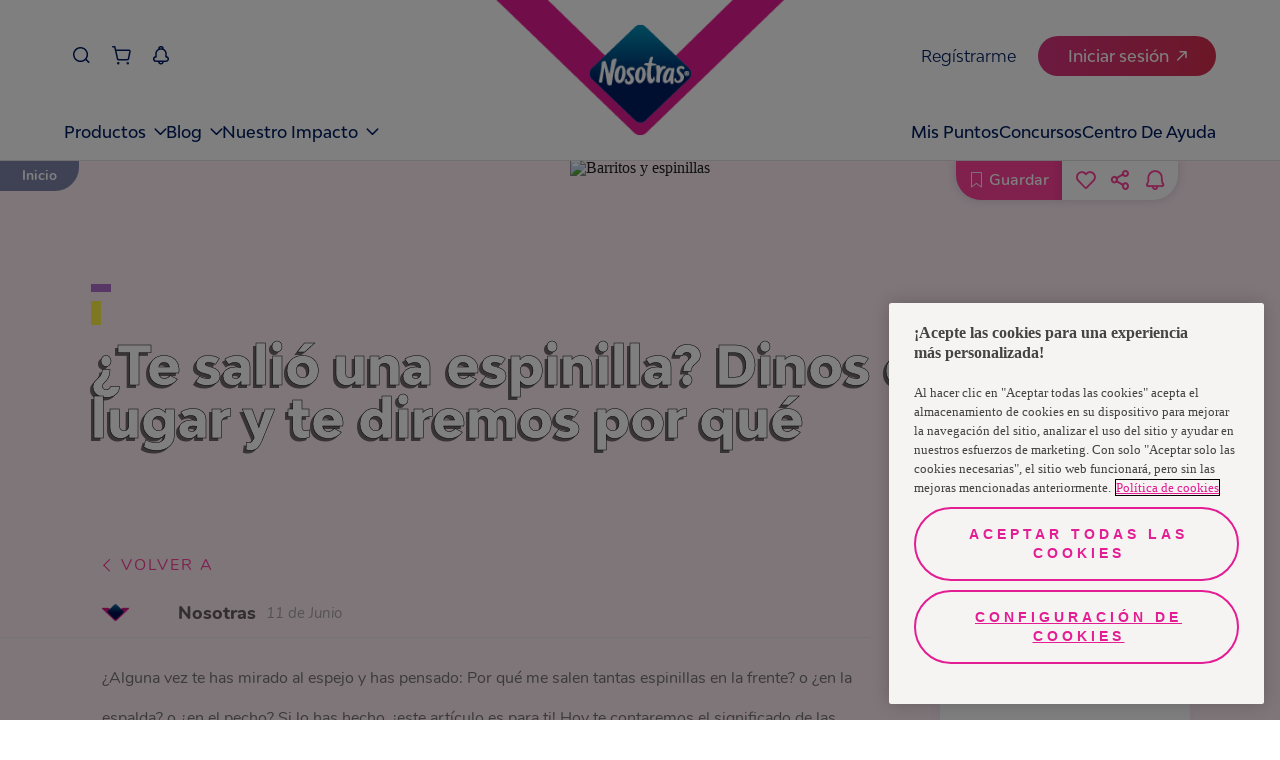

--- FILE ---
content_type: text/html
request_url: https://www.nosotrasonline.com.do/magazin/nuestro-mundo/significado-de-las-espinillas-segun-la-zona-del-cuerpo/
body_size: 117439
content:
<!DOCTYPE html><html lang="es-DO"><head><meta charSet="utf-8"/><meta http-equiv="x-ua-compatible" content="ie=edge"/><meta name="viewport" content="width=device-width, initial-scale=1, shrink-to-fit=no"/><script>(function(){
  // ----- Helpers inyectados desde tu código (fuente única) -----
  var normalizePathname = function normalizePathname(){var pathname=arguments.length>0&&arguments[0]!==undefined?arguments[0]:'/';var p=String(pathname||'/').split('#')[0].split('?')[0];if(!p.startsWith('/'))p="/".concat(p);if(p!=='/'&&!p.endsWith('/'))p+='/';return p;};
  var numericPageUid5   = function numericPageUid5(microPrefix,slug){var input="".concat(microPrefix,"::").concat(slug);var hash=Math.abs(hash53(input))%100000;return String(hash).padStart(5,'0');};
  var getPageType       = function getPageType(slug){if(slug==='/'||slug==='')return PAGE_TYPES.HOMEPAGE;if(slug==='/entre-nosotras/cuidado-femenino/')return PAGE_TYPES.ARTICLE_TOP_VIEW;if(slug==='/magazin/nuestro-mundo/')return PAGE_TYPES.ARTICLE_TOP_VIEW;if(slug.includes('/entre-nosotras/cuidado-femenino/'))return PAGE_TYPES.ARTICLE;if(slug.includes('/magazin/nuestro-mundo/'))return PAGE_TYPES.ARTICLE;if(slug==='/contactanos/')return PAGE_TYPES.CONTACT;if(slug.includes('/sostenibilidad'))return PAGE_TYPES.SUSTAINABILITY;return PAGE_TYPES.GENERIC;};
  var microPrefix       = "nol-portal-home";

  // ----- Ruta real + primer elemento en índice 0 -----
  var slug      = normalizePathname((window.location && window.location.pathname) || '/');
  var page_uid  = numericPageUid5(microPrefix, slug);
  var page_type = getPageType(slug);

  // Estructura interna + cola
  var _dl = [];
  var queue = [];            // cola de eventos no-boot (Page_View y demás)
  var gaReady = false;       // true al primer ['config', ...]

  function isArrayLike(o){ return o && typeof o === 'object' && Object.prototype.hasOwnProperty.call(o, '0'); }
  function isGABoot(o){ return isArrayLike(o) && (o[0] === 'js' || o[0] === 'config'); }

  // push original (sobre _dl)
  var _origPush = function(){ return Array.prototype.push.apply(_dl, arguments); };

  function flushQueue(){
    if (!gaReady) return;
    for (var i=0; i<queue.length; i++) _origPush(queue[i]);
    queue.length = 0;
  }

  // Wrapper: deja pasar SOLO js/config hasta gaReady
  function guardedPush(evt){
    try {
      if (isGABoot(evt)) {
        var r = _origPush(evt);
        if (evt[0] === 'config') { gaReady = true; flushQueue(); }
        return r;
      } else {
        if (!gaReady) { queue.push(evt); return _dl.length; }
        return _origPush(evt);
      }
    } catch (e) {
      return _origPush(evt);
    }
  }

  // Envuelve un array-like como dataLayer y garantiza nuestro push
  function wrapDL(arr){
    _dl = Array.isArray(arr) ? arr : [];
    // nuestro objeto va primero
    _dl.unshift({ page_uid: page_uid, page_type: page_type });
    _dl.push = guardedPush;
    return _dl;
  }

  // Trap para window.dataLayer: reenvuelve ante cualquier reasignación
  try {
    var _backing = wrapDL(window.dataLayer || []);
    Object.defineProperty(window, 'dataLayer', {
      configurable: true,
      get: function(){ return _backing; },
      set: function(v){ _backing = wrapDL(v || []); }
    });
  } catch (_) {
    window.dataLayer = wrapDL(window.dataLayer || []);
  }

  // Bandera para no duplicar el primer push en cliente
  window.__FIRST_PAIR_PUSHED_SLUG__ = slug;
})();</script><meta name="generator" content="Gatsby 5.16.0"/><meta data-react-helmet="true" name="description" content="Conoce por qué salen espinillas y su significado según la zona del cuerpo en la que aparecen. Esto puede relacionarse con varios factores."/><meta data-react-helmet="true" property="image" content="https://images.ctfassets.net/o65uf8qogksw/1oszrbsM5ZqygtCxUbnCAD/628c07f09cfb47fbca4305ef94637642/barritos-y-espinillas-prev.png"/><meta data-react-helmet="true" property="fb:app_id" content="554978031914420"/><meta data-react-helmet="true" property="og:title" content="Espinillas en el cuerpo, conoce su significado - Nosotras"/><meta data-react-helmet="true" property="og:description" content="Conoce por qué salen espinillas y su significado según la zona del cuerpo en la que aparecen. Esto puede relacionarse con varios factores."/><meta data-react-helmet="true" property="og:image" content="https://images.ctfassets.net/o65uf8qogksw/1oszrbsM5ZqygtCxUbnCAD/628c07f09cfb47fbca4305ef94637642/barritos-y-espinillas-prev.png"/><meta data-react-helmet="true" property="og:type" content="website"/><meta data-react-helmet="true" property="og:url" content="https://www.nosotrasonline.com.do/magazin/nuestro-mundo/significado-de-las-espinillas-segun-la-zona-del-cuerpo/"/><meta data-react-helmet="true" name="twitter:card" content="summary"/><meta data-react-helmet="true" name="twitter:creator" content="NosotrasOnline"/><meta data-react-helmet="true" name="twitter:title" content="Espinillas en el cuerpo, conoce su significado - Nosotras"/><meta data-react-helmet="true" name="twitter:description" content="Conoce por qué salen espinillas y su significado según la zona del cuerpo en la que aparecen. Esto puede relacionarse con varios factores."/><meta data-react-helmet="true" name="twitter:image" content="https://images.ctfassets.net/o65uf8qogksw/1oszrbsM5ZqygtCxUbnCAD/628c07f09cfb47fbca4305ef94637642/barritos-y-espinillas-prev.png"/><meta data-react-helmet="true" name="google-site-verification" content="A8cz6HQJrBlgzRhmt1ONcZ5nk9fKkID8XxccbbmI00o"/><meta name="theme-color" content="#FFFFFF"/><style data-href="/styles.7d3d6ceea08b0be9647c.css" data-identity="gatsby-global-css">@charset "UTF-8";.f-HomeContent{overflow:hidden}.f-HomeContent .f-background-gray{background-color:#f8f5f7;padding-top:60px}.f-HomeContent-double-section{align-items:center;display:flex;justify-content:center}.f-HomeContent-double-section-categoryone{padding:40px 0}@media(max-width:761px){.f-HomeContent-double-section{flex-direction:column}}.f-separator{display:block;height:30px;width:100%}.f-curve-effect{background:#ffedf6;display:block;height:50px;width:100%}.f-curve-effect.f-curve-effect-one{margin-bottom:-115px;position:relative}@media(max-width:1023px){.f-curve-effect.f-curve-effect-one{margin-bottom:0}}.f-curve-effect.f-curve-effect-one:after{background:url([data-uri]);background-size:contain;content:"";height:32px;left:20%;position:absolute;top:-10px;width:27px}.f-curve-effect.f-curve-effect-one-categoryone{margin-bottom:0}.f-curve-effect .f-curve-child-top{background:#fff;border-bottom-left-radius:85%;border-bottom-right-radius:85%;display:block;height:100%;width:100%}.f-curve-effect .f-curve-child-bottom{background:#fff;border-top-left-radius:85%;border-top-right-radius:85%;display:block;height:100%;width:100%}.f-curve-effect-your-keys{background:#ff409b;display:block}.f-curve-effect-your-keys.f-curve-effect-one{margin-bottom:-115px}.f-curve-effect-your-keys .f-curve-child-top-your-keys{background:#fff;border-bottom-left-radius:85%;border-bottom-right-radius:85%;display:block;height:100%;width:100%}.f-curve-effect-your-keys .f-curve-child-top-your-keys-categoryone{background:#ffedf6}.f-modal-content{align-items:center;border:0;border-radius:0;display:flex;height:100%;justify-content:center;left:0;overflow:hidden;padding:0;position:absolute;top:0;width:100%;z-index:10}.f-modal-overlay{background-color:rgba(0,0,0,.75);bottom:0;left:0;position:fixed;right:0;top:0;z-index:10}.container-modal-home{position:relative;z-index:11}.container-modal-home .m-close{background-color:#fff;border:0;border-radius:100%;color:#ff409b;font-size:30px;padding:0;position:absolute;right:0;top:-20px;width:40px;z-index:12}.container-modal-home .f-modal-content-link{position:relative}.container-modal-home .f-modal-content-link-video{color:#fff;display:block;font-family:Nunito-Regular;font-size:25px;padding:10px 20px;text-align:center}.container-modal-home .f-modal-content-link-video-url{background-color:#fff;border-radius:20px;color:#ff409b;padding:0 20px}.container-modal-home .f-modal-content-link .f-video iframe,.container-modal-home .f-modal-content-link .f-video video{aspect-ratio:16/9;display:block;height:auto!important;margin:0 auto;max-width:90%;width:750px!important}.container-modal-home .f-image-modal-home{width:100%}.f-edit-picture-container{align-items:center;background:#fff;box-sizing:border-box;display:flex;flex-direction:column;height:100%;min-height:100vh;opacity:0;padding:67px 60px 30px;position:absolute;right:0;top:0;transition:all .5s;width:0;z-index:3}@media(max-width:1023px){.f-edit-picture-container{padding:67px 30px 30px}}.f-edit-picture-container .f-title-edit-picture{color:#ff409b;display:block;font-family:BwModelica-ExtraBold;font-size:30px;margin-bottom:15px;text-align:center;white-space:nowrap}.f-edit-picture-container .f-subtitle-edit-picture{color:#ff409b;display:block;font-family:Nunito-Regular;font-size:14px;letter-spacing:1.4px;margin-bottom:20px;white-space:nowrap}.f-edit-picture-container .f-input-img-container{align-items:center;border:solid;border-color:#ffe0ef;border-radius:20px;border-style:dashed;display:flex;height:215px;justify-content:center;margin-bottom:25px;position:relative;width:100%}.f-edit-picture-container .f-input-img-container .f-img-label-error{bottom:-18px;color:red;font-family:Nunito-Regular;font-size:12px;position:absolute}.f-edit-picture-container .f-input-img-container .f-text-input-position{align-items:center;display:flex;flex-direction:column}.f-edit-picture-container .f-input-img-container .f-text-input-position .f-rotate-container{transform:rotate(-90deg);width:fit-content}.f-edit-picture-container .f-input-img-container .f-text-input-position .f-rotate-container .f-exit-icon{color:#ff409b;font-size:35px}.f-edit-picture-container .f-input-img-container .f-text-input-position .f-top-label{color:#797677;display:block;font-family:Nunito-Regular;font-size:15px;margin-top:20px;white-space:nowrap}.f-edit-picture-container .f-input-img-container .f-text-input-position .f-bottom-label{color:#ff409b;font-family:Nunito-Bold;font-size:15px;margin-top:10px;text-decoration:underline;white-space:nowrap}.f-edit-picture-container .f-input-img-container .f-input-file-box{cursor:pointer;height:100%;left:0;opacity:0;position:absolute;top:0;width:100%}.f-edit-picture-container .f-input-img-container .f-img-prev-container{border-radius:20px;display:flex;height:100%;justify-content:center;overflow:hidden;position:relative;width:100%}.f-edit-picture-container .f-input-img-container .f-img-prev-container .f-img-prev{height:100%;image-orientation:from-image}.f-edit-picture-container .f-input-img-container .f-img-prev-container .f-icon-clear-container{align-items:center;background:#ff409b;border-radius:30px;cursor:pointer;display:flex;height:20px;justify-content:center;position:absolute;right:13px;top:13px;width:20px}.f-edit-picture-container .f-input-img-container .f-img-prev-container .f-icon-clear-container .f-close-icon{color:#fff;font-size:10px;left:auto;position:relative;right:auto;top:auto}.f-edit-picture-container .f-avatars-container{margin-bottom:10px;margin-top:10px;position:relative;width:100%}.f-edit-picture-container .f-avatars-container .slick-next{right:-5%;top:50%;z-index:1}.f-edit-picture-container .f-avatars-container .slick-next.slick-disabled{opacity:0}.f-edit-picture-container .f-avatars-container .slick-next:before{color:#ff409b;content:"";font-family:icon-family;font-size:20px;font-weight:700;opacity:1}.f-edit-picture-container .f-avatars-container .slick-prev{left:-5%;top:50%;z-index:1}.f-edit-picture-container .f-avatars-container .slick-prev.slick-disabled{opacity:0}.f-edit-picture-container .f-avatars-container .slick-prev:before{color:#ff409b;content:"";font-family:icon-family;font-size:20px;font-weight:700;opacity:1}.f-edit-picture-container .f-avatars-container .f-avatar-section{align-items:center;display:flex;flex-wrap:wrap;justify-content:center;min-height:210px;transition:all .5s}.f-edit-picture-container .f-avatars-container .f-avatar-section .f-img-avatar-container{cursor:pointer;height:80px;margin:10px;position:relative;width:100%;width:80px}.f-edit-picture-container .f-avatars-container .f-avatar-section .f-img-avatar-container .f-img-avatar{border-radius:15px;height:100%;-webkit-user-select:none;-o-user-select:none;user-select:none}.f-edit-picture-container .f-avatars-container .f-avatar-section .f-img-avatar-container .f-check-container{align-items:center;background:#ff409b;border-radius:20px;bottom:-12px;color:#fff;display:flex;height:26px;justify-content:center;position:absolute;right:-10px;width:26px}.f-edit-picture-container .f-avatars-container .f-icon-container{color:#ff409b;cursor:pointer;position:absolute;right:-10px;top:50%;transform:rotate(180deg)}.f-edit-picture-container .f-avatars-container .right{left:-10px;transform:inherit}.f-edit-picture-container .f-buttons-container.disable{opacity:.5;pointer-events:none}.showing{opacity:1;width:100%}.f-input-wrapper .f-error-input{color:#ff409b;display:block;font-family:Nunito-Regular;font-size:12px;margin-top:5px}.f-input-wrapper .f-input-atom{-webkit-appearance:none;background:#fff;border:1px solid #d8d8d8;border-radius:15px;box-sizing:border-box;color:#707070;font-family:Nunito-Regular;font-size:15px;padding:11px 15px;width:100%}.f-input-wrapper .f-input-atom__label{color:#ff409b;display:block;font-family:Nunito-Regular;font-size:14px;min-height:2em}.f-input-wrapper .f-input-atom[type=checkbox]{background-color:#eee;border:none;height:15px;padding:0;position:relative;width:15px;z-index:1}.f-input-wrapper .f-input-atom[type=checkbox]:checked{background-color:#ff409b}.f-input-wrapper .f-input-atom[type=checkbox]:checked:after{border:solid #fff;border-width:0 2px 2px 0;content:"";height:6px;left:6px;position:absolute;top:3px;transform:rotate(45deg);width:2px}.f-input-wrapper .f-input-atom[type=radio]{background-color:#eee;border:none;height:15px;padding:0;position:relative;width:auto;width:15px;z-index:1}.f-input-wrapper .f-input-atom[type=radio]:checked{background-color:#eee}.f-input-wrapper .f-input-atom[type=radio]:checked:after{background:#ff409b;border-radius:50%;content:"";height:10px;left:calc(50% - 5px);position:absolute;top:calc(50% - 5px);width:10px}.f-input-wrapper .f-input-atom ::placeholder{color:#707070;opacity:1}.f-input-wrapper .f-input-atom :-ms-input-placeholder{color:#707070}.f-input-wrapper .f-input-atom ::-ms-input-placeholder{color:#707070}.f-select-wrapper{min-width:100px;position:relative}.f-select-wrapper .f-error-input{color:#ff409b;display:block;font-family:Nunito-Regular;font-size:12px;margin-top:5px}.f-select-wrapper .f-select-atom{-webkit-appearance:none;background:#fff;border:1px solid #d8d8d8;border-radius:15px;color:#707070;font-family:Nunito-Regular;font-size:15px;padding:11px 15px;width:100%}.f-select-wrapper .f-select-atom__label{color:#ff409b;display:block;font-family:Nunito-Regular;font-size:14px;min-height:2em}.f-select-wrapper .f-select-atom ::placeholder{color:#707070;opacity:1}.f-select-wrapper .f-select-atom :-ms-input-placeholder{color:#707070}.f-select-wrapper .f-select-atom ::-ms-input-placeholder{color:#707070}.f-select-wrapper .icon-select{color:#ff409b;font-size:12px;opacity:1;pointer-events:none;position:absolute}.f-select-wrapper .icon-select__without-label{right:30px;top:16px}@media(max-width:761px){.f-select-wrapper .icon-select__without-label{right:18px}}.f-select-wrapper .icon-select__with-label{right:30px;top:45px}@media(max-width:761px){.f-select-wrapper .icon-select__with-label{right:15px}}button{white-space:nowrap}.primary-pink{background:#ff409b;border:solid;border-radius:50px;border-width:0;color:#fff;font-size:20px;padding:14px 35px;transition:.2s}.primary-pink:hover{background:#de3d92}.secondary-pink{background:#fff;border:solid;border-color:#ff409b;border-radius:50px;border-width:2px;color:#ff409b;font-size:17px;padding:14px 35px;transition:.2s}.secondary-pink:hover{background:#ff409b;color:#fff}.tertiary-pink{background:#ffe3f1;border:solid;border-color:#ff409b;border-radius:50px;border-width:2px;color:#ff409b;font-size:17px;padding:14px 35px;transition:.2s}.tertiary-pink:hover{background:#ff409b;color:#fff}.fourth-pink{background:transparent;border:solid;border-color:#ff409b;border-radius:50px;border-width:2px;color:#ff409b;font-size:17px;padding:14px 35px;transition:.2s}.fourth-pink:hover{background:#ff409b;color:#fff}.new-dark-blue{background:#011e61;border:solid;border-color:#011e61;border-radius:50px;border-width:2px;color:#fff;font-size:20px;padding:10px 50px;position:relative;transition:.2s}.new-dark-blue .f-btn--title{position:relative;z-index:2}.new-dark-blue:after{background-image:url([data-uri]);background-position:top;background-repeat:no-repeat;color:red;content:"";height:100%;left:50%;opacity:0;position:absolute;top:0;transform:translate(-50%);transition:.1s ease-in;width:100%;z-index:1}.new-dark-blue:hover{background:#011e61}.new-dark-blue:hover:after{opacity:1}@media(max-width:1023px){.new-dark-blue{font-size:16px}}.new-dark-blue--shops{font-family:Nunito-Regular;font-size:30px;height:75px;width:90%}.new-primary-pink,.new-primary-pink--outline{background:#ef4d89;border:solid;border-color:#ef4d89;border-radius:50px;border-width:2px;color:#fff;font-size:20px;padding:10px 50px;position:relative;transition:.2s}.new-primary-pink .f-btn--title,.new-primary-pink--outline .f-btn--title{position:relative;z-index:2}.new-primary-pink--outline:after,.new-primary-pink:after{background-image:url([data-uri]);background-position:top;background-repeat:no-repeat;color:red;content:"";filter:brightness(2.5) opacity(.5);height:100%;left:50%;opacity:0;position:absolute;top:0;transform:translate(-50%);transition:.1s ease-in;width:100%;z-index:1}.new-primary-pink--outline:hover,.new-primary-pink:hover{background:#ef4d89}.new-primary-pink--outline:hover:after,.new-primary-pink:hover:after{opacity:1}@media(max-width:1023px){.new-primary-pink,.new-primary-pink--outline{font-size:16px}}.new-primary-pink--outline{background-color:#fff;color:#ed1878}.new-primary-pink--outline .f-btn--title{position:relative;z-index:2}.new-primary-pink--outline:after{background-image:url([data-uri]);background-position:top;background-repeat:no-repeat;color:red;content:"";filter:invert(40%) sepia(87%) saturate(7479%) hue-rotate(321deg) brightness(94%) contrast(97%) opacity(.5);height:100%;left:50%;opacity:0;position:absolute;top:0;transform:translate(-50%);transition:.1s ease-in;width:100%;z-index:1}.new-primary-pink--outline:hover{background:transparent}.new-primary-pink--outline:hover:after{opacity:1}.primary-blue{background:#22e0d8;border:solid;border-color:#22e0d8;border-radius:50px;border-width:2px;color:#fff;font-size:20px;padding:14px 35px;transition:.2s}.primary-blue:hover{background:#1bb7b1}.secondary-blue{background:#fff;border:solid;border-color:#0f6e6a;border-radius:50px;border-width:2px;color:#0f6e6a;font-size:20px;padding:14px 35px;transition:.2s}.secondary-blue.active,.secondary-blue:hover{background:#22e0d8;border-color:#22e0d8;color:#0f6e6a}.secondary-blue-alter{background:#ffedf6;border:solid;border-color:#00aca5;border-radius:50px;border-width:2px;color:#00aca5;font-size:17px;padding:14px 35px;transition:.2s}.secondary-blue-alter:hover{background:#22e0d8;border-color:#22e0d8;color:#00aca5}.white-button{background:#fff;border:solid;border-radius:50px;border-width:0;color:#ff409b;font-size:20px;padding:14px 35px;transition:.2s}.white-button:hover{color:#de3d92;font-family:Nunito-Bold}.short{padding:10px 50px}.fit{padding:10px 30px}.regular{font-family:Nunito-Regular;font-size:16px}.f-btn-login{width:170px}.modal-save-button{width:222px}.secondary-modal{border-color:#22e0d8;color:#22e0d8}.secondary-modal:hover{background:#22e0d8;color:#fff}.alter{color:#0f6e6a}.alter:hover{border-color:#1bb7b1;color:#fff}.short-login{padding:10px 24px}.competition-button{pointer-events:none}.f-proyect-v-button{background-color:#ed1878;color:#fff;font-family:BwModelica-Bold}.small{height:46px;padding:5px 20px}@media(max-width:1023px){.small{height:36px}}.btn-send-school-form{background:#d81890;border-radius:100px;border-width:0;box-sizing:border-box;color:#fff;display:block;font-size:18px;height:64px;margin:0 auto;opacity:.9;transition:.2s;width:320px}@media(max-width:1023px){.btn-send-school-form{font-size:14px;height:48px;width:85%}}.btn-send-school-form:hover{cursor:pointer;opacity:1}.btn-send-school-form--modal{background-color:#c52925;height:48px;width:325px}@media(max-width:1023px){.btn-send-school-form--modal{font-size:14px;height:32px;width:145px}}.btn-send-school-form--disabled{cursor:default!important;opacity:.5!important}.primary-blue-e-store{background:#001e62;border:solid;border-radius:50px;border-width:0;color:#fff;font-family:BwModelica-Medium;font-size:20px;padding:14px 35px;transition:.2s}.primary-blue-e-store:hover{opacity:.8}.secundary-blue-e-store{background:#fff;border:1px solid #3960b9!important;border-radius:50px;border-width:0;color:#3960b9;font-family:BwModelica-Medium;font-size:20px;padding:14px 35px;transition:.2s}.secundary-blue-e-store:hover{opacity:.8}.secundary-blue-e-store-alter{background:#3960b9;border:1px solid #3960b9!important;border-radius:50px;border-width:0;color:#fff;font-family:BwModelica-Medium;font-size:20px;padding:14px 35px;transition:.2s}.secundary-blue-e-store-alter:hover{opacity:.8}.tertiary-blue-e-store{background:#fff;border:1px solid #001e62!important;border-radius:50px;border-width:0;color:#001e62;font-family:BwModelica-Medium;font-size:20px;padding:14px 35px;transition:.2s}.tertiary-blue-e-store:hover{opacity:.8}.f-500-error{align-items:center;background:#ffedf6;display:flex;flex-direction:column;min-height:100vh;overflow:hidden;position:relative;width:100%}.f-500-error:after{background:url([data-uri]);content:"";height:1000px;left:0;pointer-events:none;position:absolute;top:0;width:100%}.f-500-error .f-error-img{margin-top:100px}.f-500-error .f-title-error{-webkit-text-stroke:.5px #000;color:#fff;font-family:BwModelica-ExtraBold;font-size:55px;margin-bottom:30px;margin-top:30px;text-shadow:-3px 3px 0 rgba(0,0,0,.56)}.f-500-error .f-description-error{color:#5a5858;font-family:Nunito-SemiBold;font-size:17px;line-height:22px;margin-bottom:10px;max-width:90%;text-align:center}.f-500-error .f-error-label{color:#707070;font-family:Nunito-Regular;font-size:16px;margin-bottom:30px;margin-top:20px}.f-upload-image{margin:auto;max-width:90%}.f-upload-image .f-modal__title{color:#ff409b;font-family:BwModelica-ExtraBold;font-size:38px;text-align:center}@media(max-width:761px){.f-upload-image .f-modal__title{font-size:32px}}.f-upload-image .f-modal__subtitle{color:#ff409b;font-family:Nunito-Regular;font-size:20px;margin:20px 0;text-align:center}.f-upload-image .f-modal__description{color:#5a5858;font-family:Nunito-Regular;font-size:18px;line-height:27px;margin-bottom:10px;text-align:center}@media(max-width:761px){.f-upload-image .f-modal__description{font-size:15px}}.f-upload-image .f-loader-container{display:flex;justify-content:center;margin:10px 0;width:100%}.f-upload-image .f-input-img-container{align-items:center;border:solid;border-color:#ffe0ef;border-radius:20px;border-style:dashed;display:flex;height:215px;justify-content:center;margin-bottom:25px;position:relative;width:100%}.f-upload-image .f-input-img-container .f-text-input-position{align-items:center;display:flex;flex-direction:column}.f-upload-image .f-input-img-container .f-text-input-position .f-rotate-container{transform:rotate(-90deg);width:fit-content}.f-upload-image .f-input-img-container .f-text-input-position .f-rotate-container .f-exit-icon{color:#ff409b;font-size:35px}.f-upload-image .f-input-img-container .f-text-input-position .f-top-label{color:#797677;display:block;font-family:Nunito-Regular;font-size:15px;margin-top:20px;white-space:nowrap}.f-upload-image .f-input-img-container .f-text-input-position .f-bottom-label{color:#ff409b;font-family:Nunito-Bold;font-size:15px;margin-top:10px;text-decoration:underline;white-space:nowrap}.f-upload-image .f-input-img-container .f-input-file-box{cursor:pointer;height:100%;left:0;opacity:0;position:absolute;top:0;width:100%}.f-upload-image .f-img-label-error{color:red;font-family:Nunito-Regular;font-size:12px}.f-upload-image .f-preview-container{display:flex;justify-content:space-around;margin:20px auto;max-width:70%}@media(max-width:761px){.f-upload-image .f-preview-container{max-width:90%}}.f-upload-image .f-preview-container .f-preview-document-container{align-items:center;display:flex;flex-direction:column}.f-upload-image .f-preview-container .f-preview-document-container .f-preview-document__description{color:#797677;font-family:Nunito-Regular;font-size:15px;margin-top:10px}@media(max-width:761px){.f-upload-image .f-preview-container .f-preview-document-container .f-preview-document__description{text-align:center}}.f-upload-image .f-preview-container .f-preview-document{border:1px solid #ff409b;border-radius:15px;height:60px;overflow:hidden;position:relative;width:120px}.f-upload-image .f-preview-container .f-preview-document__img{height:100%;object-fit:contain;width:100%}.f-upload-image .f-preview-container .f-preview-document .icon2-close{background-color:#ff409b;border:none;border-radius:50%;color:#fff;font-size:12px;padding:2px;position:absolute;right:7px;top:5px}.f-upload-image .f-buttons-container{display:flex;justify-content:space-around;margin-bottom:20px}.f-select-method-otp{margin:auto;max-width:80%}.f-select-method-otp .f-title-modal{color:#ff409b;font-family:BwModelica-ExtraBold;font-size:38px;text-align:center}@media(max-width:761px){.f-select-method-otp .f-title-modal{font-size:34px}}.f-select-method-otp .f-subtitle-modal{align-items:center;background:#22e0d8;color:#fff;display:flex;font-family:Nunito-Regular;font-size:17px;justify-content:center;letter-spacing:3px;line-height:23px;margin:15px auto 0;max-width:90%;padding:5px;text-align:center}.f-select-method-otp .f-description-modal{color:#5a5858;font-family:Nunito-Regular;font-size:17px;line-height:27px;margin-top:30px;text-align:center}@media(max-width:761px){.f-select-method-otp .f-description-modal{font-size:15px}}.f-select-method-otp .f-method-form{display:flex;margin-top:20px}.f-select-method-otp .f-method-form .f-radio:first-child{margin-right:20px}.f-select-method-otp .f-method-form .f-radio{display:flex}.f-select-method-otp .f-method-form .f-radio__label{cursor:pointer;font-family:Nunito-Light;font-size:16px;margin-left:5px}.f-select-method-otp .primary-pink{display:block;margin:30px auto}.f-parent-change-birthdate{margin:auto;max-width:80%}.f-parent-change-birthdate .f-title-modal{color:#ff409b;font-family:BwModelica-ExtraBold;font-size:38px;text-align:center}@media(max-width:761px){.f-parent-change-birthdate .f-title-modal{font-size:34px}}.f-parent-change-birthdate .f-description-modal{color:#5a5858;font-family:Nunito-Regular;font-size:17px;line-height:1.5em;margin-top:30px}@media(max-width:761px){.f-parent-change-birthdate .f-description-modal{font-size:15px}}.f-parent-change-birthdate .f-form-parent{margin:20px 0}.f-parent-change-birthdate .f-form-parent__parent{display:flex;flex-wrap:wrap;justify-content:space-between;margin-top:12px}.f-parent-change-birthdate .f-form-parent__parent .f-input-wrapper{flex-basis:49%}@media(max-width:761px){.f-parent-change-birthdate .f-form-parent__parent .f-input-wrapper{flex-basis:100%}}.f-parent-change-birthdate .f-form-parent__parent .f-select-wrapper{flex-basis:49%}@media(max-width:761px){.f-parent-change-birthdate .f-form-parent__parent .f-select-wrapper{flex-basis:100%;margin-top:12px}}.f-parent-change-birthdate .f-form-parent .f-form-contact__title{color:#ff409b;font-family:Nunito-Regular;font-size:14px;min-height:2em}.f-parent-change-birthdate .f-form-parent .f-form-footer{display:flex;flex-wrap:wrap;justify-content:space-between;margin-top:12px}.f-parent-change-birthdate .f-form-parent .f-form-footer .f-input-wrapper{flex-basis:49%}@media(max-width:761px){.f-parent-change-birthdate .f-form-parent .f-form-footer .f-input-wrapper{flex-basis:100%}.f-parent-change-birthdate .f-form-parent .f-form-footer .f-input-wrapper:first-child{margin-bottom:10px}}.f-parent-change-birthdate .f-form-parent .f-form-footer .f-input-wrapper .f-input-atom{width:100%}.f-parent-change-birthdate .f-form-parent .f-form-contact{display:flex}.f-parent-change-birthdate .f-form-parent .f-form-contact .f-form-contact-radio{display:flex;width:fit-content}.f-parent-change-birthdate .f-form-parent .f-form-contact .f-form-contact-radio:first-child{margin-right:20px}.f-parent-change-birthdate .f-form-parent .f-form-contact .f-form-contact-radio__label{cursor:pointer;font-family:Nunito-Light;font-size:16px;margin-left:5px}.f-parent-change-birthdate .f-form-parent .f-buttons-container{display:flex;justify-content:center;margin:20px 0}.f-otp-modal{margin:auto;max-width:80%}.f-otp-modal .f-title-modal{color:#ff409b;font-family:BwModelica-ExtraBold;font-size:38px;text-align:center}.f-otp-modal .f-subtitle-modal{align-items:center;background:#22e0d8;color:#fff;display:flex;font-family:Nunito-Regular;font-size:17px;justify-content:center;letter-spacing:3px;line-height:23px;margin:15px auto 0;max-width:90%;padding:5px;text-align:center}.f-otp-modal .f-description-modal{color:#5a5858;font-family:Nunito-Regular;font-size:17px;line-height:27px;margin-top:30px;text-align:center}@media(max-width:761px){.f-otp-modal .f-description-modal{font-size:15px}}.f-otp-modal .f-input-container{align-items:center;display:flex;flex-direction:column;justify-content:center;margin-top:30px}.f-otp-modal .f-input-container .f-input-indicator{color:#ff409b;font-family:Nunito-Regular;font-size:14px}.f-otp-modal .f-input-container .f-input-validation-container{margin-top:20px;position:relative;width:255px}.f-otp-modal .f-input-container .f-input-validation-container .f-verification-code-input{border:1px solid #a8a8a8;border-radius:10px;box-shadow:0 3px 15px rgba(0,0,0,.051);font-family:Nunito-Regular;font-size:15px;height:34px;margin:10px 0;padding-left:10px;width:100%}.f-otp-modal .f-input-container .f-input-validation-container .f-success-validation{border-color:#14c705;color:#14c705}.f-otp-modal .f-input-container .f-input-validation-container .f-error-validation{border-color:#ff0f0f;color:#ff0f0f}.f-otp-modal .f-input-container .f-input-validation-container .f-error-code{color:#ff0f0f;font-size:bold;position:absolute;right:0;top:22px}.f-otp-modal .f-input-container .f-input-validation-container .f-check-code{color:#14c705;position:absolute;right:0;top:22px}.f-otp-modal .f-input-container .f-code-error{color:#ff0f0f;font-family:Nunito-Regular;font-size:14px}.f-otp-modal .f-input-container .f-send-code{color:#797677;font-family:Nunito-Light;font-size:14px;padding-top:15px}.f-otp-modal .f-input-container .f-send-code-re{color:#ff409b;font-family:Nunito-Light;font-size:13px;margin-top:10px}.f-otp-modal .f-input-container .f-send-code .f-link-send-code{background:transparent;border:none;color:#ff409b;cursor:pointer;text-decoration:underline}.f-otp-modal .f-buttons-container{display:flex;justify-content:space-between;margin:40px 0 20px;width:100%}@media(max-width:761px){.f-otp-modal .f-buttons-container{flex-wrap:wrap;justify-content:center}.f-otp-modal .f-buttons-container .f-btn:first-child{margin-bottom:10px}}.f-curtain-modal-generic{align-items:center;backdrop-filter:blur(10px);-webkit-backdrop-filter:blur(10px);display:flex;height:100vh;justify-content:center;left:0;opacity:1;overflow:scroll;position:fixed;top:0;transition:1s;width:100%;z-index:10}@media(max-width:1023px){.f-curtain-modal-generic{background-color:rgba(248,188,205,.8)}}.f-curtain-modal-generic::-webkit-scrollbar{display:none}.f-curtain-modal-generic .f-modal-generic-container{align-items:center;align-self:baseline;background:#fff;border-radius:20px;box-shadow:0 3px 15px rgba(0,0,0,.161);display:flex;flex-direction:column;margin:auto;max-width:96%!important;min-height:230px;position:relative;-webkit-user-select:none;user-select:none;width:684px!important}@media(max-width:1023px){.f-curtain-modal-generic .f-modal-generic-container{border-radius:8px;box-shadow:0 3px 15px rgba(0,0,0,.161);margin:20px}}.f-curtain-modal-generic .f-modal-generic-container.bg-transparent{background:transparent;box-shadow:none}.f-curtain-modal-generic .f-modal-generic-container.bg-transparent:after{top:18px}.f-curtain-modal-generic .f-modal-generic-container .f-modal-info{align-items:center;display:flex;flex-direction:column;width:90%}@media(max-width:1023px){.f-curtain-modal-generic .f-modal-generic-container .f-modal-info{margin-top:25px}}.f-curtain-modal-generic .f-modal-generic-container .f-main-title-container{margin:auto;max-width:70%;padding:28px 0 10px;text-align:center}@media(max-width:761px){.f-curtain-modal-generic .f-modal-generic-container .f-main-title-container{max-width:80%}}.f-curtain-modal-generic .f-modal-generic-container .f-main-title-container .f-main-title{color:#ed1878;font-family:BwModelica-Bold;font-size:24px;line-height:1.5}@media(max-width:761px){.f-curtain-modal-generic .f-modal-generic-container .f-main-title-container .f-main-title{font-size:18px}}.f-curtain-modal-generic .f-modal-generic-container .f-sub-title-container-generic .f-sub-title{color:#011e61;font-family:BwModelica-Bold;font-size:14px;text-align:center;width:100%}@media(max-width:1023px){.f-curtain-modal-generic .f-modal-generic-container .f-sub-title-container-generic .f-sub-title{font-size:14px;line-height:28px;margin:auto;text-align:center;width:70%}}.f-curtain-modal-generic .f-modal-generic-container .f-sub-title-logo-container .f-sub-title{color:#011e61;font-family:BwModelica-Bold;font-size:14px;line-height:17px;text-align:center;text-transform:uppercase}@media(max-width:1023px){.f-curtain-modal-generic .f-modal-generic-container .f-sub-title-logo-container .f-sub-title{font-size:14px;line-height:17px;margin:auto;text-align:center}}.f-curtain-modal-generic .f-modal-generic-container .f-img-into-text{height:60px}@media(max-width:1023px){.f-curtain-modal-generic .f-modal-generic-container .f-img-into-text{height:50px}}.f-curtain-modal-generic .f-modal-generic-container .f-btn-container{margin-top:10px}.f-curtain-modal-generic .f-modal-generic-container .f-btn-container .f-btn-interaction-container{margin:10px 0 30px}.f-curtain-modal-generic .f-modal-generic-container .f-description-container{margin:10px 0 20px;max-width:90%;padding-left:5%;padding-right:5%;text-align:center}@media(max-width:1023px){.f-curtain-modal-generic .f-modal-generic-container .f-description-container{max-width:100%}}.f-curtain-modal-generic .f-modal-generic-container .f-description-container .f-description{color:#707070;font-family:BwModelica-Medium;font-size:14px;line-height:1.7}@media(max-width:761px){.f-curtain-modal-generic .f-modal-generic-container .f-description-container .f-description{font-size:15px;line-height:1.2}}.f-curtain-modal-generic .f-modal-generic-container .f-close-icon{color:#011e61;cursor:pointer;font-size:27px;font-weight:700;position:absolute;right:20px;top:20px}.f-no-blur{-webkit-backdrop-filter:brightness(40%);backdrop-filter:brightness(40%)}@media(max-width:1023px){.f-no-blur{align-items:center;background-color:unset;display:flex}}.f-no-blur .f-modal-generic-container{min-height:unset!important;width:500px!important}@media(max-width:1023px){.f-no-blur .f-modal-generic-container{margin:auto;max-width:90%!important}}.f-no-blur .f-close-icon{color:#001e62!important}.f-no-blur-background-pink .f-modal-generic-container{background-color:#ffebef}.f-no-blur-background-pink .f-close-icon{color:#242424!important}.f-curtain-modal-generic.modal--large .f-modal-generic-container{border-radius:24px;min-height:400px;top:50px;width:830px!important}@media(max-width:1023px){.f-curtain-modal-generic.modal--large .f-modal-generic-container{margin:50px 20px;min-height:350px}}.f-curtain-modal-generic.modal--large .f-modal-generic-container .f-close-icon{font-size:24px;right:25px;top:25px}@media(max-width:1023px){.f-curtain-modal-generic.modal--large .f-modal-generic-container .f-close-icon{right:18px;top:18px}}.f-curtain-modal-generic.modal--large .f-modal-generic-container .f-img-overflow{margin-top:-52px;max-width:300px;width:100%}.f-curtain-modal-generic.modal--large .f-modal-generic-container .f-main-title-container{margin:0;padding-bottom:12px;padding-top:24px}.f-curtain-modal-generic.modal--large .f-modal-generic-container .f-main-title{color:#d11a88;font-size:28px}@media(max-width:1023px){.f-curtain-modal-generic.modal--large .f-modal-generic-container .f-main-title{font-size:20px}}.f-curtain-modal-generic.modal--large .f-modal-generic-container .f-sub-title-container-generic{display:flex}.f-curtain-modal-generic.modal--large .f-modal-generic-container .f-sub-title-container-generic .f-sub-title{font-size:20px;line-height:1.5}@media(max-width:1023px){.f-curtain-modal-generic.modal--large .f-modal-generic-container .f-sub-title-container-generic .f-sub-title{font-size:16px}}.f-curtain-modal-generic.modal--large .f-modal-generic-container .f-description-container{margin-bottom:20px;margin-top:2px}.f-curtain-modal-generic.modal--large .f-modal-generic-container .f-description-container .f-description{color:#011e61;font-size:20px;line-height:1.5}@media(max-width:1023px){.f-curtain-modal-generic.modal--large .f-modal-generic-container .f-description-container .f-description{font-size:16px}}.f-curtain-modal-generic.modal--large .f-modal-generic-container .f-description-container .f-description b{font-family:BwModelica-Bold}.f-curtain-modal-generic.modal--large .f-modal-generic-container .f-btn-container{margin-top:0}.f-curtain-modal-generic.modal--large .f-modal-generic-container .f-btn-container .f-btn-interaction-container{margin:0 0 43px}.f-curtain-modal-generic.modal--large .f-modal-generic-container .f-btn-container .f-btn-interaction-container button>span{font-family:BwModelica-Medium;font-size:16px}.f-change-email{margin:auto;max-width:80%}.f-change-email .f-title-modal{color:#ff409b;font-family:BwModelica-ExtraBold;font-size:38px;text-align:center}.f-change-email .f-subtitle-modal{align-items:center;background:#22e0d8;color:#fff;display:flex;font-family:Nunito-Regular;font-size:17px;height:27px;justify-content:center;letter-spacing:3px;margin:15px auto 0;max-width:301px;text-align:center;width:90%}.f-change-email .f-description-modal{color:#5a5858;font-family:Nunito-Regular;font-size:17px;line-height:27px;margin-top:30px}@media(max-width:761px){.f-change-email .f-description-modal{font-size:15px}}.f-change-email .f-form-change-email{display:flex;justify-content:space-between;margin-top:30px}@media(max-width:761px){.f-change-email .f-form-change-email{flex-wrap:wrap}}.f-change-email .f-form-change-email .f-input-container{width:48%}@media(max-width:761px){.f-change-email .f-form-change-email .f-input-container{margin-bottom:10px;width:100%}}.f-change-email .f-form-change-email .f-input-container .f-input-indicator{color:#ff409b;font-family:Nunito-Regular;font-size:14px}.f-change-email .f-form-change-email .f-input-container .f-input{border:1px solid #a8a8a8;border-radius:10px;box-shadow:0 3px 15px rgba(0,0,0,.051);font-family:Nunito-Regular;font-size:15px;height:34px;margin:10px 0;padding-left:10px;width:100%}.f-change-email .f-form-change-email .f-input-container .f-input.f-error-validation{border-color:#ff0f0f;color:#ff0f0f}.f-change-email .f-form-change-email .f-input-container .f-error-code{color:#ff0f0f;font-family:Nunito-Regular;font-size:bold}.f-change-email .f-buttons-container{display:flex;justify-content:flex-end;margin:20px 0}.f-modal-change-email{min-height:230px;padding-top:30px;width:100%}.f-modal-change-email .f-close-icon{background-color:transparent;border:none}.f-modal-change-email .f-loader-container{display:flex;justify-content:center}.f-modal-change-email .f-modal-info{margin:auto}.f-info-otp-container{align-items:center;display:flex;flex-direction:column;min-height:100px;padding:30px 0;width:80%;z-index:5}.f-info-otp-container .f-title-modal{color:#ff409b;font-family:BwModelica-ExtraBold;font-size:38px;text-align:center}.f-info-otp-container .f-subtitle-modal{align-items:center;background:#22e0d8;color:#fff;display:flex;font-family:Nunito-Regular;font-size:17px;height:27px;justify-content:center;letter-spacing:3px;margin-top:15px;max-width:301px;text-align:center;width:90%}.f-info-otp-container .f-description-modal{color:#5a5858;font-family:Nunito-Regular;font-size:17px;line-height:27px;margin-top:30px}@media(max-width:761px){.f-info-otp-container .f-description-modal{font-size:15px}}.f-info-otp-container .f-radio-container{display:flex;margin-top:20px;width:100%}.f-info-otp-container .f-radio-container .f-radio-option{color:#5a5858;cursor:pointer;display:block;font-family:Nunito-Light;font-size:16px;padding-left:25px;padding-right:15px;position:relative;-webkit-user-select:none;user-select:none}@media(max-width:761px){.f-info-otp-container .f-radio-container .f-radio-option{left:21px;position:relative}}.f-info-otp-container .f-radio-container .f-radio-option input{cursor:pointer;height:100%;left:0;opacity:0;position:absolute;width:100%;z-index:2}.f-info-otp-container .f-radio-container .f-radio-option .checkmark{background-color:#fff;border:1px solid #989898;border-radius:50%;height:18px;left:0;position:absolute;top:-3px;width:18px}.f-info-otp-container .f-radio-container .f-radio-option .checkmark:after{content:"";display:none;position:absolute}.f-info-otp-container .f-radio-container .f-radio-option:hover input~.checkmark{background-color:#ccc}.f-info-otp-container .f-radio-container .f-radio-option input:checked~.checkmark{background-color:#fff}.f-info-otp-container .f-radio-container .f-radio-option input:checked~.checkmark:after{display:block}.f-info-otp-container .f-radio-container .f-radio-option .checkmark:after{background:#ff409b;border-radius:50%;height:10px;left:4px;top:4px;width:10px}.f-info-otp-container .f-cellphone-error{color:red;font-family:Nunito-Regular;margin-top:15px}.f-info-otp-container .f-button-container{margin-top:20px}.f-info-otp-container .f-button-container.disabled{opacity:.5;pointer-events:none}.f-info-otp-container .f-input-container{align-items:center;display:flex;flex-direction:column;justify-content:center;margin-top:30px}.f-info-otp-container .f-input-container .f-input-indicator{color:#ff409b;font-family:Nunito-Regular;font-size:14px}.f-info-otp-container .f-input-container .f-input-validation-container{position:relative;width:255px}.f-info-otp-container .f-input-container .f-input-validation-container .f-verification-code-input{border:1px solid #a8a8a8;border-radius:10px;box-shadow:0 3px 15px rgba(0,0,0,.051);font-family:Nunito-Regular;font-size:15px;height:34px;margin:10px 0;padding-left:10px;width:100%}.f-info-otp-container .f-input-container .f-input-validation-container .f-success-validation{border-color:#14c705;color:#14c705}.f-info-otp-container .f-input-container .f-input-validation-container .f-error-validation{border-color:#ff0f0f;color:#ff0f0f}.f-info-otp-container .f-input-container .f-input-validation-container .f-error-code{color:#ff0f0f;font-size:bold;position:absolute;right:0;top:22px}.f-info-otp-container .f-input-container .f-input-validation-container .f-check-code{color:#14c705;position:absolute;right:0;top:22px}.f-info-otp-container .f-input-container .f-code-error{color:#ff0f0f;font-family:Nunito-Regular;font-size:14px}.f-info-otp-container .f-input-container .f-send-code{color:#797677;font-family:Nunito-Light;font-size:14px;padding-top:15px}.f-info-otp-container .f-input-container .f-send-code-re{color:#ff409b;font-family:Nunito-Light;font-size:13px;margin-top:10px}.f-info-otp-container .f-input-container .f-send-code .f-link-send-code{color:#ff409b;cursor:pointer;text-decoration:underline}.f-info-otp-container .f-separator{background:url([data-uri]);display:block;height:13px;margin:20px 0 0;width:125%}.f-info-otp-container .f-buttons-container{display:flex;justify-content:space-around;white-space:nowrap;width:100%}@media(max-width:590px){.f-info-otp-container .f-buttons-container{align-items:center;flex-direction:column}}.disabled{opacity:.5;pointer-events:none}.f-change-address{z-index:20}.f-change-address-item{align-items:center;display:flex;flex-direction:row;justify-content:flex-start}@media(max-width:761px){.f-change-address-item{flex-direction:column;width:90%}}.f-change-address-item-title{color:#ff409b;font-family:BwModelica-ExtraBold;font-size:30px;margin-top:40px}@media(max-width:761px){.f-change-address-item-list{align-items:flex-start;flex-direction:row}}.f-change-address-item>div{display:flex;flex-direction:column;justify-content:flex-start;margin:10px 0;position:relative}@media(max-width:761px){.f-change-address-item>div{margin:10px 0;width:100%}}.f-change-address-item label{color:#ff409b;font-family:Nunito-Regular;font-size:14px;margin:10px 0}.f-change-address-item label span{color:#777475}.f-change-address-item ::placeholder{color:#707070;opacity:1}.f-change-address-item :-ms-input-placeholder{color:#707070}.f-change-address-item ::-ms-input-placeholder{color:#707070}.f-change-address-item input,.f-change-address-item select{-webkit-appearance:none;background:#fff;border:1px solid #d8d8d8;border-radius:10px;color:#707070;font-family:Nunito-Regular;font-size:15px;margin-bottom:4px;margin-right:20px;padding:11px 15px}@media(max-width:761px){.f-change-address-item input,.f-change-address-item select{margin-right:10px;width:90%}}.f-change-address-item input.f-error-value,.f-change-address-item select.f-error-value{border:1px solid #ff0f0f;color:#ff0f0f}.f-change-address-item input.f-error-value::placeholder,.f-change-address-item select.f-error-value::placeholder{color:#ff0f0f;opacity:1}.f-change-address-item input.f-error-value:-ms-input-placeholder,.f-change-address-item select.f-error-value:-ms-input-placeholder{color:#ff0f0f}.f-change-address-item input.f-error-value::-ms-input-placeholder,.f-change-address-item select.f-error-value::-ms-input-placeholder{color:#ff0f0f}.f-change-address-input-address-additional{width:565px}@media(max-width:761px){.f-change-address-input-address-additional{width:240px}}.f-change-address-copy{color:#777475}.f-change-address-copy,.f-error-code{font-family:Nunito-Regular;font-size:14px;line-height:20px}.f-error-code{color:#ff0f0f}.f-modal-change-birthdate{min-height:230px;padding-top:30px;width:100%}@media(max-width:761px){.f-modal-change-birthdate{padding-top:45px}}.f-modal-change-birthdate .f-close-icon{background-color:transparent;border:none}.f-modal-change-birthdate .f-confirm-parent{margin-top:20px}.f-modal-change-birthdate .f-confirm-parent__text{font-family:Nunito-ExtraBold;font-size:1.5em;margin:auto;max-width:400px;max-width:100%;overflow-wrap:anywhere;white-space:normal;word-break:break-word}@media(max-width:761px){.f-modal-change-birthdate .f-confirm-parent__text{font-size:1.2rem}}.f-modal-change-birthdate .f-modal-info{margin:auto}.f-modal-change-birthdate .f-modal-loading-fallback{align-items:center;display:flex;flex-direction:column;justify-content:center;min-height:400px;padding:40px 20px}.f-modal-change-birthdate .f-modal-loading-fallback p{color:#ff409b;font-family:Nunito-SemiBold;font-size:1.1rem;margin-top:16px}.f-modal-change-birthdate .f-loading-spinner{animation:spin 1s linear infinite;border:3px solid #f3f3f3;border-radius:50%;border-top-color:#ff409b;height:40px;width:40px}@keyframes spin{0%{transform:rotate(0deg)}to{transform:rotate(1turn)}}.f-curtain-modal-generic.modal-change-birthdate{height:auto;min-height:100dvh;overflow:hidden;overscroll-behavior:contain;touch-action:pan-y}.f-curtain-modal-generic.modal-change-birthdate .f-modal-scroll{-webkit-overflow-scrolling:touch;max-height:calc(100dvh - 32px);overflow-y:auto}.f-curtain-modal-generic.modal-change-birthdate .f-modal-generic-container{position:relative}.f-curtain-modal-generic.modal-change-birthdate .f-modal-generic-container .f-close-icon{left:auto!important;margin:0;position:absolute!important;right:16px!important;top:16px;transform:none;z-index:2}.f-curtain-modal-generic.modal-change-birthdate .f-modal-scroll .f-close-icon{position:absolute!important}.f-warnig-modal{margin:auto;max-width:80%}.f-warnig-modal__img{display:block;margin:0 auto 20px;max-width:100px;transform:rotate(30deg)}.f-warnig-modal__title{color:#ff409b;font-family:BwModelica-ExtraBold;font-size:38px;text-align:center}@media(max-width:761px){.f-warnig-modal__title{font-size:32px}}.f-warnig-modal__description{color:#5a5858;font-family:Nunito-Regular;font-size:17px;line-height:1.5em;margin-top:30px;text-align:center}@media(max-width:761px){.f-warnig-modal__description{font-size:15px}}.f-warnig-modal .f-button-container{display:flex;justify-content:space-around;margin:40px 0}@media(max-width:761px){.f-warnig-modal .f-button-container{align-items:center;flex-direction:column}.f-warnig-modal .f-button-container .f-btn:first-child{margin-bottom:10px}}.f-error-modal .f-modal-generic-container{align-items:center;display:flex;justify-content:center}.f-error-modal .f-modal-generic-container .f-main-title-container{max-width:90%}.f-error-modal .f-modal-generic-container .f-description-container{max-width:532px}.f-error-modal .f-modal-generic-container .f-btn-container{margin-top:20px!important}.f-content-404{background:#f9dcde;min-height:710px;position:relative}.f-content-404:before{background:url([data-uri]);content:"";height:100%;left:0;pointer-events:none;position:absolute;top:0;width:100%}.f-content-404 .f-fake{display:block;height:20px;width:100%}.f-content-404 .f-error-img{bottom:0;height:600px;position:absolute;right:40px}@media(max-width:1100px){.f-content-404 .f-error-img{display:none}}.f-content-404 .f-text-container{display:flex;flex-direction:column;margin:200px auto 0;min-height:500px;width:80%}.f-content-404 .f-text-container .f-alert{color:#ff409b;font-family:BwModelica-ExtraBold;font-size:81px}.f-content-404 .f-text-container .f-title{-webkit-text-stroke:.5px #000;color:#fff;font-family:BwModelica-ExtraBold;font-size:34px;margin-top:20px;text-shadow:-3px 3px 0 #000}.f-content-404 .f-text-container .f-description{color:#5a5858;font-family:Nunito-Regular;font-size:17px;line-height:22px;margin-top:20px}.f-content-404 .f-text-container .f-redirect{width:fit-content}.f-content-404 .f-text-container .f-redirect .f-button{background:#22e0d8;border:solid;border-color:#22e0d8;border-radius:50px;border-width:2px;color:#0f6e6a;font-size:20px;margin-top:20px;padding:10px 50px;transition:.2s;width:fit-content}.f-content-404 .f-text-container .f-redirect .f-button:hover{background:#0f6e6a;border-color:#0f6e6a;color:#fff}.f-curtain-modal{align-items:center;backdrop-filter:blur(30px);-webkit-backdrop-filter:blur(30px);background-color:rgba(249,128,206,.6);display:flex;height:100vh;justify-content:center;left:0;opacity:0;position:fixed;top:0;transition:1s;width:100%;z-index:1}.f-curtain-modal .f-modal-container{align-items:center;background:#fff;border-radius:30px;box-shadow:0 3px 15px rgba(0,0,0,.102);display:flex;flex-direction:column;justify-content:space-between;min-height:150px;padding:45px 30px 40px;position:relative;width:570px}.f-curtain-modal .f-modal-container:after{background:url([data-uri]);content:"";height:100px;left:-31px;position:absolute;top:-31px;width:110px}@media(max-width:695px){.f-curtain-modal .f-modal-container:after{opacity:0}.f-curtain-modal .f-modal-container{width:80%}}.f-curtain-modal .f-modal-container .f-icon-close-modal{color:#ff409b;cursor:pointer;font-size:20px;font-weight:700;position:absolute;right:30px;top:25px}.f-curtain-modal .f-modal-container .f-modal-title{color:#ff409b;font-family:BwModelica-ExtraBold;font-size:55px}.f-curtain-modal .f-modal-container .f-modal-description{color:#5a5858;display:block;font-family:Nunito-Regular;font-size:17px;line-height:25px;margin:30px 0 50px}.f-curtain-modal .f-modal-container .f-modal-buttons-container{display:flex;justify-content:space-around;width:100%}@media(max-width:695px){.f-curtain-modal .f-modal-container .f-modal-buttons-container{align-items:center;flex-direction:column}.f-curtain-modal .f-modal-container .f-modal-buttons-container .f-btn-login{margin-bottom:20px}}.active-modal{opacity:1}.hidden-modal{opacity:0}.close-button{align-items:center;background-color:#fff;border:1px solid;border-radius:50%;bottom:380px;color:#ff409b;cursor:pointer;display:flex;font-family:Nunito-Bold;height:25px;justify-content:center;position:fixed;right:4%;width:25px;z-index:9}.close-button:hover{background-color:#e9e9e9}.f-floating-button{background-size:cover;border-radius:50%;bottom:280px;box-sizing:border-box;cursor:pointer;height:150px;position:fixed;right:4%;transition:all .31s;width:150px;z-index:8}@media(max-width:1023px){.f-floating-button{height:130px;width:130px}}.f-floating-button:after,.f-floating-button:before{background-position:50%;background-repeat:no-repeat;background-size:cover;content:" ";height:100%;position:absolute;transition:all .3s;width:100%}.f-floating-button.--alternate-image:after,.f-floating-button:before{opacity:0}.f-floating-button.--alternate-image:before{opacity:1}.f-floating-button:hover:after,.f-floating-button:hover:before{filter:drop-shadow(0 0 12px rgba(0,0,0,.4));transform:scale(1.2);transition:all .31s}.f-breadcrum-position .f-breadcrumb-container{background:rgba(1,30,97,.5);border-bottom-right-radius:24px;color:#fff;display:flex;font-family:BwModelica-Bold;font-size:14px;padding:8px 22px;position:absolute;top:0;-webkit-user-select:none;user-select:none;z-index:2}@media(max-width:1023px){.f-breadcrum-position .f-breadcrumb-container{opacity:0}}.f-breadcrum-position .f-breadcrumb-container .f-breadcrumb-element .f-link-breadcrumb{color:#fff;font-family:Nunito-Bold;outline:none;text-decoration:none}.f-breadcrum-position .f-breadcrumb-container .f-breadcrumb-element .f-link-breadcrumb:hover{font-weight:700}.f-breadcrum-position .f-breadcrumb-container .f-current-site{font-family:Nunito-Regular}.f-breadcrum-position .f-breadcrumb-separator{margin:0 5px}.f-autopauta-fc{align-items:center;background:#fff;display:flex;flex-direction:column;justify-content:center;padding:20px 0;width:260px}@media(max-width:1023px){.f-autopauta-fc{background:#ffedf6;padding-bottom:50px;width:inherit}}.f-autopauta-fc .gatsby-image{margin:10px 0;max-width:230px;position:relative}.f-autopauta-fc-copy-fc{color:#5a5858;font-family:Nunito-Regular;font-size:16px;line-height:20px;margin:20px 0;padding:0 15px;text-align:center}@media(max-width:1023px){.f-autopauta-fc-copy-fc{max-width:260px}}.f-autopauta-fc-copy-fc .gatsby-image,.f-autopauta-fc-copy-fc img{margin:10px 0;max-width:230px;position:relative}.f-autopauta-fc-copy-fc-copy-fc{color:#5a5858;font-display:swap;font-family:Nunito-Regular;font-size:16px;line-height:20px;margin:20px 0;padding:0 15px;text-align:center}@media(max-width:1023px){.f-autopauta-fc-copy-fc-copy-fc{max-width:260px}}.f-category-menu-container-fc{border-radius:30px;overflow:hidden;position:absolute;right:0;z-index:1}@media(max-width:1023px){.f-category-menu-container-fc{bottom:15px;height:90px;right:5%;width:80px}}.f-category-menu-container-fc .f-top-filter-menu{position:relative;width:260px}.f-category-menu-container-fc .f-top-filter-menu:before{background:url([data-uri]);background-size:contain;bottom:-5px;content:"";height:5px;left:0;position:absolute;width:100%;z-index:1}.f-category-menu-container-fc .f-top-filter-menu .f-category-menu-list{-webkit-user-select:none;user-select:none}.f-category-menu-container-fc .f-top-filter-menu .f-category-menu-list .f-category-item{background-color:#af6ece;color:#fff;cursor:pointer;display:flex;font-size:20px;justify-content:center;padding:15px 0;position:relative}.f-category-menu-container-fc .f-top-filter-menu .f-category-menu-list .f-category-item .f-active-icon-flag{background-image:url([data-uri]);bottom:-4px;height:13px;left:72px;position:absolute;width:125px;z-index:1}.f-category-menu-container-fc .f-top-filter-menu .f-category-menu-list .f-category-item:after{background:url([data-uri]);bottom:0;content:"";height:5px;left:0;position:absolute;width:100%}.f-category-menu-container-fc .f-top-filter-menu .f-category-menu-list .f-category-item:last-child:after{display:none}.f-category-menu-container-fc .f-top-filter-menu .f-category-menu-list .f-category-item:before{background:url([data-uri]);bottom:-3px;content:"";height:12px;left:-11px;margin-left:32%;opacity:0;position:absolute;width:125px;z-index:1}.f-category-menu-container-fc .f-top-filter-menu .f-category-menu-list .f-category-item:hover:before{opacity:1}.f-category-menu-container-fc .f-top-filter-menu .f-category-menu-list .f-category-item .f-title-category{cursor:pointer;font-family:Nunito-Regular;font-size:20px;font-weight:100}.f-category-menu-container-fc .f-top-filter-menu .f-category-menu-list .f-category-item .active-category-bold{font-family:Nunito-Bold}.f-category-menu-container-fc-mobile{background:#af6ece;border-radius:30px;width:90%}.f-category-menu-container-fc-mobile .f-menu-category-activator{align-items:center;color:#fff;display:flex;height:50px;justify-content:space-between;overflow:hidden;width:100%}.f-category-menu-container-fc-mobile .f-menu-category-activator .f-activator-title{font-family:Nunito-Regular;margin-left:20px}.f-category-menu-container-fc-mobile .f-menu-category-activator .f-icon-activator{margin-right:20px}.f-article-audio__button a{font-family:Nunito-Bold;font-size:14px}.f-container-article-playList{position:absolute;right:0;top:720px;z-index:1}@media(max-width:1023px){.f-container-article-playList{position:relative;right:auto;top:auto}}.f-container-article-playList:before{background-image:url([data-uri]);background-repeat:no-repeat;background-size:100% 100%;content:"";height:42px;position:absolute;right:-12px;top:-10px;width:40px;z-index:2}@media(max-width:1023px){.f-container-article-playList:before{display:none}}.f-article-playList{background-color:#fff;border-radius:30px;box-shadow:0 3px 15px rgba(0,0,0,.051);overflow:hidden;position:relative;width:260px}@media(max-width:1023px){.f-article-playList{width:254px}}.f-article-playList__audio{margin:24px 24px 0;position:relative}@media(max-width:1023px){.f-article-playList__audio{margin:23px}}.f-article-playList__audio .rhap_progress-section{height:40px;position:relative}.f-article-playList__audio .rhap_progress-section .rhap_current-time{bottom:0;color:#777475;font-family:Nunito-Bold;font-size:12px;left:0;position:absolute;width:fit-content}.f-article-playList__audio .rhap_progress-section .rhap_total-time{bottom:0;color:#777475;font-family:Nunito-Bold;font-size:12px;position:absolute;right:0;width:fit-content}.f-article-playList__audio .rhap_progress-container{align-items:center;align-self:center;cursor:pointer;display:flex;flex:1 0 auto;height:20px;-webkit-user-select:none;user-select:none}.f-article-playList__audio .rhap_progress-container:focus:not(:focus-visible){outline:0}.f-article-playList__audio .rhap_progress-bar{background-color:#aaa7a8;border-radius:2px;box-sizing:border-box;height:5px;position:relative;width:100%;z-index:0}.f-article-playList__audio .rhap_progress-bar-show-download{background-color:#aaa7a8}.f-article-playList__audio .rhap_progress-indicator{background:#ff409b;border-radius:50px;box-shadow:0 0 5px rgba(255,64,155,.5);box-sizing:border-box;height:20px;margin-left:-10px;opacity:.9;position:absolute;top:-8px;width:20px;z-index:2}.f-article-playList__audio .rhap_volume-controls{display:flex;flex:1 0 auto;justify-content:flex-start;left:-12px;position:absolute;top:-10px}.f-article-playList__audio .rhap_volume-button{background:transparent;border:none;color:#d8a8ef;flex:0 0 26px;font-size:26px;height:26px;margin-right:16px;width:26px}.f-article-playList__audio .rhap_volume-container{align-items:center;display:flex;flex:1 1 auto;flex:0 1 100px;-webkit-user-select:none;user-select:none}.f-article-playList__audio .rhap_volume-container:hover .rhap_volume-bar{display:block!important}.f-article-playList__audio .rhap_volume-bar-area{align-items:center;cursor:pointer;display:flex;height:14px;width:50px}.f-article-playList__audio .rhap_volume-bar-area:focus:not(:focus-visible){outline:0}.f-article-playList__audio .rhap_volume-bar{background:#aaa7a8;border-radius:2px;box-sizing:border-box;display:none;height:4px;position:relative;width:100%}.f-article-playList__audio .rhap_volume-bar .rhap_volume-indicator{background:#d8a8ef;border-radius:50px;box-shadow:0 0 5px rgba(216,168,239,.5);box-sizing:border-box;height:15px;margin-left:-10px;opacity:.9;position:absolute;top:-6px;width:15px;z-index:2}.f-article-playList__audio .rhap_additional-controls{display:none}.f-article-playList__audio .rhap_main-controls{align-items:center;display:flex;gap:12px;justify-content:center;margin-top:10px}@media(max-width:1023px){.f-article-playList__audio .rhap_main-controls{margin-bottom:0}}.f-article-playList__audio .rhap_main-controls .rhap_repeat-button{color:#ff409b;font-size:26px;height:26px;margin-right:6px;width:26px}.f-article-playList__audio .rhap_main-controls .rhap_main-controls{align-items:center;display:flex;flex:0 1 auto;justify-content:center}.f-article-playList__audio .rhap_main-controls .rhap_main-controls-button{border:2px solid #ff409b!important;border-radius:50%;color:#ff409b;font-size:23px;height:32px;margin:0 3px;width:32px}.f-article-playList__audio .rhap_main-controls .rhap_play-pause-button{border:none!important;font-size:54px;height:54px;width:54px}.f-article-playList__audio .rhap_main-controls .rhap_button-clear{align-items:center;background-color:transparent;border:none;cursor:pointer;display:flex;justify-content:center;overflow:hidden;padding:0}.f-article-playList__audio .rhap_main-controls .rhap_button-clear:hover{opacity:.9;transition-duration:.2s}.f-article-playList__audio .rhap_main-controls .rhap_button-clear:active{opacity:.95}.f-article-playList__audio .rhap_main-controls .rhap_button-clear:focus:not(:focus-visible){outline:0}.f-article-playList__audio-info{align-content:center;display:flex;flex-direction:column;gap:4px;justify-content:center;margin-bottom:18px;text-align:center}.f-article-playList__audio-info img{border-radius:50px;height:72px;margin:0 auto;object-fit:cover;width:72px}.f-article-playList__audio-info h3{color:#ff409b;font-family:Nunito-ExtraBold;font-size:20px;text-decoration:underline}.f-article-playList__audio-info p{color:#675c60;font-family:Nunito-ExtraBold;font-size:14px}.f-article-playList__audio-info p span{color:#939393;font-family:Nunito-Italic;font-size:14px}.f-article-playList__lista{margin-top:18px;padding:0 24px 24px;position:relative}.f-article-playList__lista:after{background-image:url([data-uri]);background-repeat:no-repeat;background-size:100% 100%;content:"";height:10px;left:0;position:absolute;top:-12px;width:100%}@media(max-width:1023px){.f-article-playList__lista:after{display:none}.f-article-playList__lista{display:table-column-group}}.f-article-playList__lista-titleFilter{color:#675c60;font-family:Nunito-ExtraBold;font-size:14px}.f-article-playList__lista-filter{display:flex;gap:8px;margin-bottom:18px;margin-top:12px}.f-article-playList__lista-filter--date,.f-article-playList__lista-filter--reproductions{border:2px solid #22e0d8;border-radius:28px;font-family:Nunito-ExtraBold;font-size:12px;padding:4px 12px;width:min-content}.f-article-playList__lista-filter--date{background-color:#22e0d8;color:#12807b}.f-article-playList__lista-filter--reproductions{background-color:transparent;color:#22e0d8}.f-article-playList__lista-listPodcast{max-height:200px;min-height:40px;overflow-y:auto}.f-article-playList__lista-listPodcast::-webkit-scrollbar{width:3px}.f-article-playList__lista-listPodcast::-webkit-scrollbar-track{background:#af6ece;border-radius:2px}.f-article-playList__lista-listPodcast::-webkit-scrollbar-thumb{border-radius:2px}.f-article-playList__lista-listPodcast-audio{align-items:center;cursor:pointer;display:flex;justify-content:space-between;margin-bottom:10px;padding:0 5px}.f-article-playList__lista-listPodcast-audio--info{align-items:center;display:flex;gap:8px}.f-article-playList__lista-listPodcast-audio--numberPodcast{color:#7d7d7d;font-family:Nunito-Bold;font-size:16px}.f-article-playList__lista-listPodcast-audio--titlePodcast{display:flex;flex-direction:column;gap:2px}.f-article-playList__lista-listPodcast-audio--titlePodcast h3{color:#ff409b;font-family:Nunito-Bold;font-size:14px;text-decoration:underline}.f-article-playList__lista-listPodcast-audio--titlePodcast p{color:#777475;font-family:Nunito-Bold;font-size:12px}.f-article-playList__lista-listPodcast-audio--titlePodcast p span{color:#939393;font-family:Nunito-Regular;font-size:12px}.f-article-playList__lista-listPodcast-audio button{align-items:center;background-color:#ff409b;border:none;border-radius:50%;display:flex;height:24px;justify-content:center;width:24px}.f-article-playList__lista-listPodcast-audio button img{height:75%;width:75%}.f-article-playList__Mobile{background:#ffedf6;display:flex;justify-content:center;padding:50px 0}.f-input-search-container-fc{align-items:center;border-radius:10px;box-shadow:0 3px 15px rgba(0,0,0,.271);display:flex;justify-content:center;position:absolute;width:100%}.f-input-search-container-fc ul{background:#ececec;border-bottom-left-radius:25px;border-bottom-right-radius:25px;left:0;overflow:hidden;position:absolute;top:90%;width:100%;z-index:2}.f-input-search-container-fc ul li{font-family:Nunito-Regular;padding:10px}@media(max-width:1023px){.f-input-search-container-fc{bottom:0;box-shadow:none;left:0;position:relative;width:9%}}.f-input-search-container-fc .f-icon-clean-input{border:solid;border-width:0 1px 0 0;color:#c2c2c2;cursor:pointer;font-size:25px;font-weight:700;padding:0 10px;position:absolute;right:53px}@media(max-width:1023px){.f-input-search-container-fc .f-icon-clean-input{color:#6f6f6f}}.f-input-search-container-fc .f-icon-search-input{color:#898989;cursor:pointer;font-size:22px;font-weight:700;position:absolute;right:20px}@media(max-width:1023px){.f-input-search-container-fc .f-icon-search-input{position:relative;right:-3px}}.f-input-search-container-fc .icon-search-active{height:0;opacity:0;width:0}.f-input-search-container-fc .icon-clean-active{border-width:0;right:5px}@media(max-width:1023px){.f-input-search-container-fc{width:0}}.f-input-search-container-fc .f-input-search{border:solid;border-radius:10px;border-width:0;font-family:Nunito-Regular;height:50px;padding-left:20px;width:100%}.f-input-search-container-fc .padding-mod{padding-left:0}.f-header-container-fc{position:relative}.f-header-container-fc .f-header-content-section-fc{animation:appear 1s ease-out;border-bottom-left-radius:62% 17%;border-bottom-right-radius:62% 17%;display:flex;justify-content:center;margin:0 -5%;min-height:375px;overflow:hidden;position:relative;-webkit-user-select:none;user-select:none}@media(max-width:1023px){.f-header-container-fc .f-header-content-section-fc{min-height:auto}.f-header-container-fc .f-header-content-section-fc-img{height:370px}}.f-header-container-fc .f-header-content-section-fc .f-main-title{background:#af6ece;bottom:210px;color:#fff;font-family:Nunito-Regular;font-size:20px;left:100px;letter-spacing:2.1px;margin-left:5%;padding:4px 10px;position:absolute;text-transform:uppercase}@media(max-width:1023px){.f-header-container-fc .f-header-content-section-fc .f-main-title{bottom:140px;font-size:20px;left:20px}}.f-header-container-fc .f-header-content-section-fc .f-category-title{background:#fff146;bottom:175px;color:#ff409b;font-family:Nunito-Regular;font-size:16px;font-weight:700;left:100px;letter-spacing:2px;margin-left:5%;padding:4px 2px 1px 5px;position:absolute;text-transform:uppercase}@media(max-width:1023px){.f-header-container-fc .f-header-content-section-fc .f-category-title{bottom:105px;font-size:20px;left:20px}}.f-header-container-fc .f-header-content-section-fc .f-title-header{-webkit-text-stroke:.5px #000;bottom:115px;color:#fff;font-family:BwModelica-ExtraBold;font-size:53px;left:100px;margin-left:5%;position:absolute;text-shadow:-3px 3px 0 rgba(0,0,0,.561)}.f-header-container-fc .f-search-component-container{align-items:center;border-radius:10px;bottom:68px;box-shadow:0 3px 15px rgba(0,0,0,.271);display:flex;justify-content:center;position:absolute;width:100%}@media(max-width:1023px){.f-header-container-fc .f-search-component-container{bottom:0;box-shadow:none;position:relative;width:9%}}.f-header-container-fc .f-global-container-mobile .margin-box{margin:0 auto;max-width:1300px;position:relative;width:83%}@media(max-width:1023px){.f-header-container-fc .f-global-container-mobile{background:#fff;border-top-left-radius:30px;border-top-right-radius:30px;margin:-50px auto 0;padding:21px;position:relative;width:83%}.f-header-container-fc .f-global-container-mobile .margin-box{display:flex;justify-content:space-between;width:100%}.f-header-container-fc .f-global-container-mobile .margin-box .menu-search-search-active{transition:.2s;width:100%}.f-header-container-fc .f-global-container-mobile .margin-box .menu-search-search-inactive{opacity:0;transition:.2s;width:0}}.f-colapse-menu-category{background:#af6ece}.f-category-item{background-color:#af6ece}.f-card-fc{align-items:center;animation:appear 1s ease-out;display:flex;flex-direction:column;flex-wrap:wrap;justify-content:center;margin:20px .5%;position:relative;text-decoration:none;width:373px}.f-card-fc,.f-card-fc:focus{outline:none}@media(max-width:1200px){.f-card-fc{margin:20px 4%;width:285px}}@media(max-width:1023px){.f-card-fc{margin:15px 4%}}@media(max-width:695px){.f-card-fc{width:90%}}.f-card-fc-imgarticle{width:100%}.f-card-fc-typeIcon{align-items:center;background:#af6ece;border-bottom-right-radius:15px;display:flex;height:55px;justify-content:center;left:0;position:absolute;top:0;width:55px}.f-card-fc-typeIcon span{color:#fff;font-size:35px}.f-card-fc-thirditem .f-card-fc-typeIcon{display:none}@media(max-width:695px){.f-card-fc-thirditem .f-card-fc-typeIcon{display:flex}}.f-card-fc-info{align-items:flex-start;background:#fff;border-radius:15px;box-shadow:0 -1px 5px 0 rgba(0,0,0,.1);display:flex;flex-direction:column;justify-content:flex-start;margin-top:-25px;max-width:300px;min-height:200px;padding:20px;position:relative}@media(max-width:1023px){.f-card-fc-info{max-width:230px}}@media(max-width:600px){.f-card-fc-info{min-height:inherit}}@media(max-width:695px){.f-card-fc-info{max-width:inherit;width:90%}}.f-card-fc-info:focus{outline:none}.f-card-fc-info-interaction{align-items:center;background:#af6ece;border-top-left-radius:30px;border-top-right-radius:30px;color:#fff;display:flex;font-size:22px;height:45px;justify-content:space-around;padding:0 15px;position:absolute;right:15px;top:-45px;width:70px}.f-card-fc-info-interaction .f-icon-heart{font-size:19px}.f-card-fc-info-user-img{margin-right:5px;width:20px}.f-card-fc-info-user-name{color:#675c60;font-family:Nunito-ExtraBold;font-size:15px}@media(max-width:1023px){.f-card-fc-info-user-name{font-size:13px}}.f-card-fc-info-user-date{color:#707070;font-family:Nunito-SemiBold;font-size:14px;position:absolute;right:18px;top:20px}@media(max-width:1023px){.f-card-fc-info-user-date{font-size:13px}}.f-card-fc-info-user .icon-check-2{background:#ff409b;border-radius:100px;color:#fff;font-size:6px;margin:5px;padding:2px;position:relative;top:-2px}.f-card-fc-info-category{background:#fff146;color:#ff409b;font-family:Nunito-Bold;font-size:12px;letter-spacing:1.5px;margin:15px 0 10px;padding:2px 5px;text-transform:uppercase}.f-card-fc-info-description{-webkit-line-clamp:3;-webkit-box-orient:vertical;color:#707070;display:-webkit-box;font-family:Nunito-Regular;font-size:16px;line-height:20px;overflow:hidden;text-overflow:ellipsis}.f-card-fc-info h3{color:#af6ece;font-family:Nunito-Bold;font-size:18px;font-weight:inherit;margin-bottom:20px;max-width:250px;outline:none;text-decoration:underline}@media(min-width:720px){.f-card-fc-thirditem{width:740px}.f-card-fc-thirditem .f-card-fc-imgarticle{display:none}.f-card-fc-thirditem .f-card-fc-info{margin-top:0;max-width:inherit;min-height:inherit;width:570px}.f-card-fc-thirditem .f-card-fc-info h3{max-width:inherit}.f-card-fc-thirditem .f-card-fc-info-user-date{margin-left:10px;position:relative;right:inherit;top:inherit}.f-card-fc-thirditem .f-card-fc-info-interaction{border-bottom-left-radius:30px;border-bottom-right-radius:30px;border-top-left-radius:0;border-top-right-radius:0;top:0}}@media(min-width:1200px){.f-card-fc-thirditem .f-card-fc-info{width:715px}}.f-sectionhashtag{margin:30px auto 10px;width:750px}@media(max-width:1200px){.f-sectionhashtag{width:600px}}@media(max-width:960px){.f-sectionhashtag{max-width:600px;width:100%}}.f-sectionhashtag-copy{color:#666;font-family:Nunito-Bold;font-size:21px;margin-bottom:30px}@media(max-width:960px){.f-sectionhashtag-copy{font-size:17px;margin:0 20px 20px}}.f-sectionhashtag-tags{align-items:center;display:flex;flex-wrap:wrap;justify-content:flex-start;transition:all 1.5s}@media(max-width:1023px){.f-sectionhashtag-tags{flex-wrap:inherit;overflow:scroll;padding-left:500px;white-space:nowrap}}@media(max-width:960px){.f-sectionhashtag-tags{margin:0 20px}}.f-sectionhashtag-tags-tag{color:#af6ece;cursor:pointer;font-family:Nunito-SemiBold;font-size:18px;margin-bottom:15px;margin-right:20px;transition:.2s;-webkit-user-select:none;user-select:none}.f-sectionhashtag-tags-tag:hover{color:#ff409b;font-family:Nunito-Bold}@media(max-width:960px){.f-sectionhashtag-tags-tag:hover{color:#af6ece;font-family:Nunito-SemiBold}}.f-sectionhashtag-tags-tag-active{color:#ff409b;font-size:22px}.f-decorationbackground-fc{background:#ffedf6;border-top-left-radius:62% 6%;border-top-right-radius:62% 6%;height:100%;left:0;margin:0 -5%;position:absolute;top:230px;width:113%}@media(max-width:1023px){.f-decorationbackground-fc{border-top-left-radius:20% 1%;border-top-right-radius:20% 1%}}.f-sectioncardarticles-fc{max-width:100%;padding-bottom:200px;position:relative}@media(max-width:1023px){.f-sectioncardarticles-fc{padding-bottom:0}}.f-sectioncardarticles-fc-articles-fc{align-items:center;display:flex;flex-direction:column;flex-wrap:wrap;justify-content:center;max-width:75%;position:relative}@media(max-width:1200px){.f-sectioncardarticles-fc-articles-fc{max-width:66%}}@media(max-width:1023px){.f-sectioncardarticles-fc-articles-fc{max-width:100%}}.f-sectioncardarticles-fc-articles-fc-content-fc{align-items:flex-start;display:flex;flex-wrap:wrap;justify-content:flex-start;position:relative;width:805px}@media(max-width:1200px){.f-sectioncardarticles-fc-articles-fc-content-fc{max-width:680px;width:100%}}@media(max-width:761px){.f-sectioncardarticles-fc-articles-fc-content-fc{justify-content:center}}.f-sectioncardarticles-fc-articles-fc-content-fc-more-fc{color:#ff409b;cursor:pointer;font-family:Nunito-SemiBold;font-size:18px;margin-top:15px;text-decoration:underline}.f-sectioncardarticles-fc-articles-fc-content-fc-more-fc:hover{font-family:Nunito-Bold}@media(max-width:1023px){.f-sectioncardarticles-fc-articles-fc-content-fc-more-fc{color:#1cc4bd}}.f-element-not-found-fc{color:#9b9b9b;font-family:Nunito-SemiBold;font-size:20px;margin:50px auto}.f-female-care-fc{min-height:1060px;overflow:hidden;position:relative}.f-article-content-img{border-top-left-radius:30px;margin-bottom:15px;max-width:100%;object-fit:contain!important}.f-rich-text-container{width:100%}.f-rich-text-container h1,.f-rich-text-container h2,.f-rich-text-container h3,.f-rich-text-container h4,.f-rich-text-container h5,.f-rich-text-container h6{color:#de3d92;font-family:BwModelica-Bold;margin-bottom:20px}.f-rich-text-container h1 b,.f-rich-text-container h2 b,.f-rich-text-container h3 b,.f-rich-text-container h4 b,.f-rich-text-container h5 b,.f-rich-text-container h6 b{font-family:BwModelica-Bold!important}.f-rich-text-container h1 i,.f-rich-text-container h2 i,.f-rich-text-container h3 i,.f-rich-text-container h4 i,.f-rich-text-container h5 i,.f-rich-text-container h6 i{font-family:Nunito-BoldItalic;font-weight:700}.f-rich-text-container h1{font-size:25px;letter-spacing:-.7px;line-height:40px}@media(min-width:1023px){.f-rich-text-container h1{font-size:35px}}.f-rich-text-container h2{font-size:20px;letter-spacing:0;line-height:30px}@media(min-width:1023px){.f-rich-text-container h2{font-size:30px}}.f-rich-text-container h3{font-size:18px;letter-spacing:0;line-height:20px}@media(min-width:1023px){.f-rich-text-container h3{font-size:28px}}.f-rich-text-container h4{font-size:16px;letter-spacing:0;line-height:20px}@media(min-width:1023px){.f-rich-text-container h4{font-size:26px}}.f-rich-text-container h5{font-size:14px;letter-spacing:0;line-height:20px}@media(min-width:1023px){.f-rich-text-container h5{font-size:24px}}.f-rich-text-container h6{font-size:12px;letter-spacing:0;line-height:20px}@media(min-width:1023px){.f-rich-text-container h6{font-size:22px}}.f-rich-text-container p{color:#707070;font-family:Nunito-Regular;font-size:16px;font-weight:400;letter-spacing:0;line-height:28px;margin-bottom:15px}@media(min-width:1023px){.f-rich-text-container p{font-size:18px}}.f-rich-text-container i{font-family:Nunito-BoldItalic}.f-rich-text-container b{font-family:Nunito-Bold}.f-rich-text-container ol,.f-rich-text-container ul{padding-left:20px}.f-rich-text-container ol p,.f-rich-text-container ul p{margin-left:20px}.f-rich-text-container ol b,.f-rich-text-container ul b{color:#de3d92}.f-rich-text-container ul li{position:relative}.f-rich-text-container ul li:before{background-repeat:no-repeat;content:"";height:22px;left:-12px;position:absolute;top:3px;width:22px}.f-rich-text-container ol{color:#de3d92;font-weight:700;list-style-type:decimal}.f-rich-text-container a{color:#de3d92;display:unset;text-decoration:underline;white-space:pre-wrap}.f-rich-text-container hr{border-color:#434041;margin:20px 0}.f-rich-text-container img{margin:30px 0;max-width:100%}.f-data-policy{color:#777475;font-family:BwModelica-Medium;font-size:14px;height:70px;line-height:20px;margin:20px 0 40px;overflow-wrap:break-word;overflow-x:hidden;overflow-y:auto;scrollbar-color:#00209c rgba(0,32,156,0);scrollbar-width:thin;text-align:left;word-break:break-word}.f-data-policy::-webkit-scrollbar{-webkit-appearance:none}.f-data-policy::-webkit-scrollbar:vertical{width:6px}.f-data-policy::-webkit-scrollbar-button,.f-data-policy::-webkit-scrollbar-button:increment{display:none}.f-data-policy::-webkit-scrollbar:horizontal{height:10px}.f-data-policy::-webkit-scrollbar-thumb{background-color:#ed1878;border:2px solid #ed1878;border-radius:20px}.f-data-policy::-webkit-scrollbar-track{background-color:#eaeaea;border-radius:6px}.f-data-policy p{margin-bottom:10px}.f-data-policy p a{color:#ed1878;position:relative;text-decoration:underline}.f-select-birthdate{margin:auto;max-width:90%}.f-select-birthdate .f-title-modal{color:#ff409b;font-family:BwModelica-ExtraBold;font-size:38px;text-align:center}@media(max-width:761px){.f-select-birthdate .f-title-modal{font-size:34px}}.f-select-birthdate .f-select-birthdate__subtitle{color:#ff409b;font-family:Nunito-Regular;font-size:14px;margin:20px 0}.f-select-birthdate .f-form-birthdate .f-form-date{display:flex;justify-content:space-between;width:100%}.f-select-birthdate .f-form-birthdate .f-form-date .f-input-wrapper{flex-basis:31%}@media(max-width:761px){.f-select-birthdate .f-form-birthdate .f-form-date .f-input-wrapper{flex-basis:25%}}.f-select-birthdate .f-form-birthdate .f-form-date .f-select-wrapper{flex-basis:31%}@media(max-width:761px){.f-select-birthdate .f-form-birthdate .f-form-date .f-select-wrapper{flex-basis:45%}}.f-select-birthdate .f-form-birthdate .f-form-error-generic{color:#ff409b;font-family:Nunito-Regular;font-size:12px;margin-top:5px}.f-select-birthdate .f-form-birthdate .f-terms-container{margin-top:40px}.f-select-birthdate .f-form-birthdate .f-terms-container .f-terms{margin-bottom:40px}@media(max-width:761px){.f-select-birthdate .f-form-birthdate .f-terms-container .f-terms{margin-bottom:30px}}.f-select-birthdate .f-form-birthdate .f-terms-container .f-terms div{display:flex}.f-select-birthdate .f-form-birthdate .f-terms-container .f-terms div .f-terms__label{color:#ff409b;font-family:Nunito-Light;font-size:14px;margin-left:10px;text-decoration:underline}.f-select-birthdate .f-form-birthdate .f-terms-container .f-terms .f-error-input{color:#ff409b;display:block;font-family:Nunito-Regular;font-size:12px;margin-top:5px}.f-select-birthdate .f-form-birthdate .f-buttons-containter{display:flex;justify-content:space-around;margin-bottom:20px;width:100%}.f-footer{background:url([data-uri]) #f8f5f7 no-repeat 50%;position:relative;z-index:2}.f-footer .f-footer-container{justify-content:space-between;margin:0 auto;padding:30px 0;width:90%}.f-footer .f-footer-container,.f-footer .f-footer-container .f-right-footer-section{align-items:center;display:flex}.f-footer .f-footer-container .f-right-footer-section .f-footer-sub-section{margin-left:30px}.f-footer .f-footer-container .f-right-footer-section .f-btn-footer-social{color:#fff;display:flex;font-size:20px}.f-footer .f-footer-container .f-right-footer-section .f-btn-footer-social .f-icon-tiktok{background:url([data-uri]);background-size:contain}.f-footer .f-footer-container .f-right-footer-section .f-btn-footer-social .f-icon-facebook{background:url([data-uri]);background-size:contain}.f-footer .f-footer-container .f-right-footer-section .f-btn-footer-social .f-icon-instagram{background:url([data-uri]);background-size:contain}.f-footer .f-footer-container .f-right-footer-section .f-btn-footer-social .f-icon-youtube{background:url([data-uri]);background-size:contain}.f-footer .f-footer-container .f-right-footer-section .f-btn-footer-social .f-icon-spotify{background:url([data-uri]);background-size:contain}.f-footer .f-footer-container .f-right-footer-section .f-btn-footer-social .f-footer-icon{background-color:#fff;border-radius:30px;cursor:pointer;display:block;height:25px;margin-left:30px;width:25px}.f-footer .f-footer-container .f-right-footer-section .f-btn-footer-social a{color:#fff;text-decoration:none}.f-footer .f-footer-container .f-right-footer-section .f-footer-country{align-items:center;color:#011e61;cursor:pointer;display:flex;height:25px;justify-content:space-around;position:relative;width:150px}.f-footer .f-footer-container .f-right-footer-section .f-footer-country label{cursor:pointer;font-family:BwModelica-Bold;font-size:14px}.f-footer .f-footer-container .f-left-footer-section .f-left-redirect-footer{color:#011e61;cursor:pointer;font-family:BwModelica-Bold;margin-right:21px;text-decoration:underline}@media(max-width:1023px){.f-footer .f-footer-container{align-items:center;display:flex;flex-direction:column-reverse;justify-content:flex-end;margin:0 auto;width:90%}.f-footer .f-footer-container .f-right-footer-section{align-items:center;display:flex;flex-direction:column;height:70px;justify-content:space-around}.f-footer .f-footer-container .f-right-footer-section .f-btn-footer-social{display:flex;justify-content:space-between;margin:20px 0;width:182px}.f-footer .f-footer-container .f-right-footer-section .f-btn-footer-social .f-footer-icon{background-color:#fff;border-radius:30px;display:block;height:25px;margin-left:0;width:25px}}@media(max-width:1023px)and (max-width:600px){.f-footer .f-footer-container .f-right-footer-section .f-btn-footer-social{margin:5px 0}}@media(max-width:1023px){.f-footer .f-footer-container .f-right-footer-section .f-footer-sub-section{margin-left:0}}@media(max-width:1023px)and (max-width:600px){.f-footer .f-footer-container .f-right-footer-section{height:60px}}@media(max-width:1023px){.f-footer .f-footer-container .f-left-footer-section{align-items:center;display:flex;flex-direction:column;flex-wrap:wrap;max-width:415px;width:100%}.f-footer .f-footer-container .f-left-footer-section .f-left-redirect-footer{margin-right:0;margin-top:15px}}@media(max-width:1023px)and (max-width:600px){.f-footer .f-footer-container .f-left-footer-section .f-left-redirect-footer{margin-top:5px}.f-footer .f-footer-container .f-left-footer-section{height:40%;justify-content:center}}@media(max-width:1023px){.f-footer{background-position:top;background-size:contain;height:220px}}@media(max-width:1023px)and (max-width:600px){.f-footer{height:160px;padding:3px 0 35px}}.f-footer__disclaimer{background-color:#fff}.f-footer__disclaimer-content{align-items:center;box-sizing:border-box;color:#011e61;display:flex;font-family:BwModelica-Regular;font-size:1rem;gap:26px 16px;line-height:1.2;margin:0 auto;padding:38px 0;text-align:left;width:90%}@media(max-width:1023px){.f-footer__disclaimer-content{flex-wrap:wrap;font-size:.75rem;padding:31px 0 95px}}.f-footer__disclaimer-content div[data-gatsby-image-wrapper]{max-width:163px;width:100%}.f-footer__disclaimer-content div[data-gatsby-image-wrapper] img{object-fit:contain!important}@media(max-width:1023px){.f-footer__disclaimer-content div[data-gatsby-image-wrapper]{max-width:103px}}.f-footer__disclaimer-content a,.f-footer__disclaimer-content b{font-family:BwModelica-Bold}.f-footer__disclaimer-content a{text-decoration:underline}.f-effect-mobile .f-hidden-options{background:#fff 0 0 no-repeat padding-box;box-shadow:0 -3px 6px rgba(0,0,0,.161);color:gray;opacity:1;padding:10px;position:absolute;right:0;top:-90px;width:100%}.f-effect-mobile .f-hidden-options .f-icon-close{color:#011e61;cursor:pointer;font-size:25px;font-weight:700;position:absolute;right:23px;top:10px}.f-effect-mobile .f-hidden-options .f-countries-list{display:flex;justify-content:space-around;padding:0 70px}.f-effect-mobile .f-hidden-options .f-countries-list .f-country-item{align-items:center;cursor:pointer;display:flex;height:50px;justify-content:space-between;padding:10px}@media(max-width:1023px){.f-effect-mobile .f-hidden-options .f-countries-list .f-country-item{justify-content:flex-start}}.f-effect-mobile .f-hidden-options .f-countries-list .f-country-item label{color:#011e61;font-family:BwModelica-Regular;font-size:12px}@media(max-width:1023px){.f-effect-mobile .f-hidden-options .f-countries-list .f-country-item label{margin-left:20px}}.f-effect-mobile .f-hidden-options .f-countries-list .f-country-item .f-flag-icon{margin-right:5px;max-width:28px}@media(max-width:1024px){.f-effect-mobile{align-items:center;-webkit-backdrop-filter:blur(10px);backdrop-filter:blur(10px);display:flex;height:100vh;justify-content:center;left:0;overflow:scroll;position:fixed;top:0;width:100%;z-index:10}.f-effect-mobile::-webkit-scrollbar{display:none}.f-effect-mobile .f-hidden-options{border-radius:8px;bottom:0;overflow:auto;position:relative;width:90%}.f-effect-mobile .f-hidden-options .f-countries-list{flex-direction:column;padding:0 10px}.f-effect-mobile .f-hidden-options .f-countries-list .f-country-item{flex-direction:row;height:0;padding:25px}}.f-rotate-colapse{transform:rotate(180deg);transition:.2s}.f-form-container{margin-bottom:30px;margin-top:20px;width:84%}@media(max-width:1023px){.f-form-container{width:100%}}.f-form-container .f-group-input{align-items:flex-start;display:flex;flex-direction:column;margin-bottom:14px;width:100%}.f-form-container .f-group-input .f-label-form{color:#011e61;font-family:BwModelica-Bold;font-size:12px;line-height:25px;margin-left:20px}.f-form-container .f-group-input .f-error-form{color:#ba0646;font-family:BwModelica-Regular;font-size:12px;font-style:italic;height:20px;margin-bottom:10px;width:100%}.f-form-container .f-group-input .f-input-container{position:relative;width:100%}.f-form-container .f-group-input .f-input-container .f-input{-webkit-appearance:none;border:1px solid #d6d2d4;border-radius:15px;box-shadow:0 3px 15px rgba(0,0,0,.051);box-sizing:border-box;height:45px;margin:5px 0 3px;padding-left:15px;width:100%}.f-form-container .f-group-input .f-input-container .f-icon-see{cursor:pointer;position:absolute;right:25px;top:50%;transform:translateY(-50%);width:25px}.f-form-container .f-group-input .f-input-container .f-error-input{border-color:#ba0646}.f-form-container .f-group-input .f-input-error-label{color:#ba0646;display:block;font-family:BwModelica-Medium;font-size:14px;height:11px}.f-form-container .f-label-form-description{color:#707070;font-family:BwModelica-Medium;font-size:14px;line-height:17px}.f-form-container .f-step-register-form-item-seguritypw{display:flex;margin:10px 0;position:relative;width:100%}.f-form-container .f-step-register-form-item-seguritypw span{background:#675c60;display:block;height:7px;margin:2px 0;width:29%}.f-form-container .f-step-register-form-item-seguritypw span:first-child{background:#675c60;border-bottom-left-radius:15px;border-top-left-radius:15px}.f-form-container .f-step-register-form-item-seguritypw span:first-child.active{background:#ff4073}.f-form-container .f-step-register-form-item-seguritypw span:nth-child(2){background:#bfbfbf}.f-form-container .f-step-register-form-item-seguritypw span:nth-child(2).active{background:#face55}.f-form-container .f-step-register-form-item-seguritypw span:nth-child(3){background:#bfbfbf;border-bottom-right-radius:15px;border-top-right-radius:15px}.f-form-container .f-step-register-form-item-seguritypw span:nth-child(3).active{background:#c8e818}.f-form-container .f-step-register-form-item-seguritypw p{color:#675c60;font-family:Nunito-Light;font-size:14px;margin-left:10px}.f-button-action-container{cursor:pointer;margin-bottom:50px;position:relative}.f-button-action-container .f-btn-disabled-mask{background:#fff;cursor:default;height:100%;left:0;opacity:.3;position:absolute;top:0;width:100%}.f-input-error-label{color:red;display:block;font-size:11px;height:11px}.f-notification-popup{align-items:center;backdrop-filter:blur(15px);-webkit-backdrop-filter:blur(15px);background:hsla(0,0%,100%,.851);border-radius:20px;box-shadow:0 3px 16px rgba(0,0,0,.051);display:flex;height:88px;opacity:0;overflow:hidden;position:fixed;right:-300px;top:100px;transition:all .5s;width:300px;z-index:10}@media(max-width:1023px){.f-notification-popup{bottom:-10px;left:50%;margin-left:-150px;right:auto;top:auto}}.f-notification-popup.showing-popup{opacity:1;right:10px}@media(max-width:1023px){.f-notification-popup.showing-popup{bottom:78px;left:50%;margin-left:-150px;right:auto;top:auto}}.f-notification-popup .f-notification-icon-container{align-items:center;border:solid;border-color:#fff;border-radius:50px;border-width:1px;display:flex;height:60px;justify-content:center;margin-left:15px;min-width:60px;overflow:hidden;width:60px}.f-notification-popup .f-notification-icon-container .f-notification-icon{height:100%}.f-notification-popup .f-notification-info-container{display:flex;flex-direction:column;margin-left:10px;margin-right:15px;width:100%}.f-notification-popup .f-notification-info-container .f-notification-title{-webkit-line-clamp:3;-webkit-box-orient:vertical;color:#666;display:-webkit-box;font-family:Nunito-Bold;font-size:14px;line-height:17px;margin-bottom:5px;overflow:hidden;text-overflow:ellipsis}.f-notification-popup .f-notification-info-container .f-notification-title .f-icon{background:#ff409b;border-radius:30px;color:#fff;font-size:9px;margin-bottom:640px;margin-left:5px;padding:2px}.f-notification-popup .f-notification-info-container .f-notification-title .f-notification-description{color:#666;font-family:Nunito-Regular;font-size:14px;margin-left:5px;max-width:100%}.f-notification-popup .f-notification-info-container .f-notification-time{color:#888;font-family:Nunito-Italic;font-size:12px}.f-dropdown-menu-full{animation:slideDown .2s ease-out forwards;background:#fff;border-top:1px solid #e0e0e0;cursor:auto;left:0;position:fixed;right:0;top:160px;transform-origin:top;transition:top .2s ease;width:100vw;z-index:999}@keyframes slideDown{0%{opacity:0;transform:translateY(-10px)}to{opacity:1;transform:translateY(0)}}.f-dropdown-menu-full.f-dropdown-scrolled{top:55px}.f-dropdown-menu-full .f-dropdown-content{box-sizing:border-box;display:flex;flex-wrap:nowrap;gap:53px;justify-content:flex-start;margin:0 auto;max-width:1440px;overflow-x:auto;overflow-y:hidden;padding:40px 0;scrollbar-width:none;width:90%}.f-dropdown-menu-full .f-dropdown-content::-webkit-scrollbar{height:0}.f-list-sub-menu-container-mobile{align-items:flex-start;color:#011e61;display:flex;flex-direction:column;font-family:BwModelica-Regular;font-size:18px;margin:0;padding:0;text-align:left;width:100%}.f-close-colapse{height:100vh;left:0;position:fixed;top:0;width:100%}.f-sub-menu{padding:0;position:relative;width:max-content;z-index:10}.f-sub-menu .f-v-confident{background-color:#c61f67;color:#f8f5f7;font-family:BwModelica-Bold;font-size:16px;left:-25px;padding:8px 0;position:relative;text-align:center;top:-23px;width:calc(100% + 50px)}.f-sub-menu .f-sub-menu-title{color:#001e62;cursor:pointer;font-family:BwModelica-Medium;font-size:16px;font-weight:inherit;margin-bottom:25px;position:relative;transition:.1s ease-in}.f-sub-menu .f-sub-menu-title:hover{color:#d11a88}.f-sub-menu ul{display:flex;flex-direction:column;gap:12px;list-style:none;margin:0;padding:0}.f-sub-menu .f-section-item{align-items:center;color:#001e62;cursor:pointer;display:flex;font-family:BwModelica-Regular;font-size:16px;height:24px;margin-bottom:0;transition:color .15s ease-in,font-family 0ms}.f-sub-menu .f-section-item:hover{color:#d11a88}.f-sub-menu-title-mobile{margin-top:16px;width:100%}.f-sub-menu-title-mobile .f-text-title{align-items:center;color:#011e61;cursor:pointer;display:flex;font-family:BwModelica-Medium;font-size:16px;justify-content:space-between;margin-bottom:14px;position:relative}.f-sub-menu-title-mobile .f-icon-colapse{color:#011e61;font-size:16px;font-weight:700;transition:transform .3s ease}.f-list-section-item-mobile{align-items:flex-start;display:flex;flex-direction:column;gap:14px;margin:10px 0 0;padding:0;width:100%}.f-list-section-item-mobile .f-section-item-mobile{align-items:center;box-sizing:border-box;color:#011e61;cursor:pointer;display:flex;font-family:BwModelica-Regular;font-size:16px;height:32px}.f-help-button{-webkit-font-smoothing:subpixel-antialiased;height:46px;z-index:9}.f-help-button.--fixed{bottom:70px!important;position:fixed;right:24px}@media(max-width:1023px){.f-help-button.--fixed{bottom:100px!important;right:12px}}.f-help-button button{background-color:#001e62;border:none;border-radius:24px;box-sizing:border-box;color:#fff;font-family:BwModelicaSS01-Bold;font-size:12px;height:40px;padding-right:30px;position:relative;white-space:normal;width:127px}@media(min-width:1023px){.f-help-button button{font-size:14px;padding-right:40px;width:208px}}.f-help-button button.--icon:before{content:"";height:16px;-webkit-mask-repeat:no-repeat;mask-repeat:no-repeat;-webkit-mask-size:contain;mask-size:contain;position:absolute;right:10px;top:50%;transform:translateY(-50%);width:16px}@media(min-width:1023px){.f-help-button button.--icon:before{height:24px;right:20px;width:24px}}.f-help-button button.--blue{background-color:#001e62;color:#fff}.f-help-button button.--blue:before{background-color:#fff}.f-help-button button.--blue.--open{background-color:#1a3572}.f-help-button button.--blue.--link:hover{background-color:#ccd2e0;color:#001e62}.f-help-button button.--blue.--link:hover:before{background-color:#001e62}.f-help-button button.--white{background-color:#fff;color:#001e62;font-family:BwModelica-Medium}.f-help-button button.--white:before{background-color:#001e62}.f-help-button button.--white:hover{background-color:#ccd2e0;color:#001e62}.f-help-button button.--white:hover:before{background-color:#001e62}.f-help-button button.--icon-callcenter:before{-webkit-mask-image:url([data-uri]);mask-image:url([data-uri])}.f-help-button button.--icon-close:before{-webkit-mask-image:url([data-uri]);mask-image:url([data-uri])}.f-help-button button.--icon-whatsapp:before{-webkit-mask-image:url([data-uri]);mask-image:url([data-uri])}.f-help-button button.--icon-question:before{-webkit-mask-image:url([data-uri]);mask-image:url([data-uri])}.f-help-button button.--icon-consultorios:before{-webkit-mask-image:url([data-uri]);mask-image:url([data-uri])}.f-help-button button.--icon-facebook-messenger:before{-webkit-mask-image:url([data-uri]);mask-image:url([data-uri])}.f-help-button__list{align-items:center;bottom:60px;display:flex;flex-direction:column-reverse;gap:10px;justify-content:flex-end;position:absolute}.f-help-button__list button{animation:AnimateFadeIn .3s both;opacity:0}.f-help-button__list button:nth-child(2){animation-delay:.1s}.f-help-button__list button:nth-child(3){animation-delay:.2s}@keyframes AnimateFadeIn{0%{opacity:0;transform:translateY(100px)}to{opacity:1;transform:translateY(0)}}.f-help-button-backdrop{background-color:rgba(36,36,36,.502);display:flex;height:100%;left:0;position:fixed;top:0;width:100%;z-index:10}.f-nav-loading{align-items:center;display:flex;justify-content:center;min-height:50px}.f-nav-submenus-wrapper{align-items:center;display:flex;height:55px;justify-content:space-between;margin:0 auto;max-width:1440px;position:relative;width:90%}.f-nav-submenus-left,.f-nav-submenus-right{align-items:center;display:flex;gap:60px;height:100%;list-style:none;margin:0;padding:0}.f-nav-submenus-left li,.f-nav-submenus-right li{white-space:nowrap}.f-nav-submenus-left .f-nav-submenu-dropdown,.f-nav-submenus-right .f-nav-submenu-dropdown{align-items:center;display:flex;height:100%;position:relative;-webkit-user-select:none;user-select:none}.f-nav-submenus-left .f-nav-submenu-dropdown .f-icon-drop,.f-nav-submenus-right .f-nav-submenu-dropdown .f-icon-drop{color:#001e62;font-size:12px;font-weight:700;margin-left:8px;transition:transform .3s ease,color .3s ease}.f-nav-submenus-left .f-nav-submenu-dropdown .f-icon-drop.f-dropdown-open,.f-nav-submenus-right .f-nav-submenu-dropdown .f-icon-drop.f-dropdown-open{color:#d11a88;transform:scaleY(-1)}.f-nav-submenus-left .f-nav-submenu-dropdown label,.f-nav-submenus-right .f-nav-submenu-dropdown label{align-items:center;color:#011e61;display:flex;font-family:BwModelica-Medium;font-size:16px;height:100%;max-height:24px;position:relative;text-transform:capitalize;transition:transform .2s ease}.f-nav-submenus-left .f-nav-submenu-dropdown label:hover,.f-nav-submenus-right .f-nav-submenu-dropdown label:hover{color:#d11a88;cursor:pointer}.f-nav-submenus-left .f-nav-submenu-dropdown label:hover .f-icon-drop,.f-nav-submenus-right .f-nav-submenu-dropdown label:hover .f-icon-drop{color:#d11a88}.f-nav-submenus-left .f-nav-submenu-dropdown label.label-open,.f-nav-submenus-right .f-nav-submenu-dropdown label.label-open{color:#d11a88;transform:scale(1.03)}.f-nav-submenus-left .f-nav-submenu-dropdown .active,.f-nav-submenus-right .f-nav-submenu-dropdown .active{color:#d11a88;cursor:pointer;position:relative;transform:scale(1.03)}.f-nav-submenus-mobile{animation:animation-focus .6s ease-out;-webkit-backdrop-filter:blur(2px);backdrop-filter:blur(2px);background-color:rgba(0,0,0,.4);bottom:0;height:100%;left:0;position:fixed;top:0;width:100%;z-index:10}.f-nav-submenus-mobile .f-menus-mobile{animation:animation-slide-left .2s linear;bottom:0;display:flex;flex-direction:column;height:100%;left:0;max-width:344px;padding-top:104px;position:absolute;top:0;transition:2s;width:100%}.f-nav-submenus-mobile .f-menus-mobile .f-logo-mobile{height:64px;left:50%;object-fit:contain;position:absolute;top:0;transform:translateX(-50%);width:172px;z-index:10}.f-nav-submenus-mobile .f-menus-mobile .f-back-to-menu{align-items:center;background:none;border:none;color:#011e61;cursor:pointer;display:flex;font-family:BwModelica-Regular;font-size:16px;gap:8px;left:24px;padding:0;position:absolute;top:30px;z-index:11}.f-nav-submenus-mobile .f-menus-mobile .f-back-to-menu .f-icon-back{flex-shrink:0;font-size:18px;font-weight:700}.f-nav-submenus-mobile .f-menus-mobile .f-back-to-menu .f-breadcrumb-text{max-width:75px;overflow:hidden;text-align:start;text-overflow:ellipsis;white-space:nowrap}@media(min-width:365px){.f-nav-submenus-mobile .f-menus-mobile .f-back-to-menu .f-breadcrumb-text{max-width:95px}}.f-nav-submenus-mobile .f-menus-mobile .f-nav-group-mobile::-webkit-scrollbar{width:0}.f-nav-submenus-mobile .f-menus-mobile .f-nav-group-mobile{animation:animation-fade-in .15s ease-in;animation-delay:.25s;animation-fill-mode:backwards;display:flex;flex-direction:column;height:auto;justify-content:center;margin-bottom:80px;overflow-x:hidden;overflow-y:hidden;position:relative;right:0;scrollbar-width:none;width:100%}.f-nav-submenus-mobile .f-menus-mobile .f-nav-group-mobile .f-nav-list-menu-mobile{align-items:flex-start;box-sizing:border-box;display:flex;flex-direction:column;padding:0 32px;position:relative;width:100%}.f-nav-submenus-mobile .f-menus-mobile .f-nav-group-mobile .f-nav-list-menu-mobile .f-nav-mobile{align-items:center;box-sizing:border-box;display:flex;flex-direction:row;height:auto;min-height:40px;transition:all .3s ease;width:100%}.f-nav-submenus-mobile .f-menus-mobile .f-nav-group-mobile .f-nav-list-menu-mobile .f-nav-mobile .f-nav-title{align-items:center;color:#011e61;cursor:pointer;display:flex;font-family:BwModelica-Medium;font-size:18px;justify-content:space-between;transition:color .3s ease;width:100%}.f-nav-submenus-mobile .f-menus-mobile .f-nav-group-mobile .f-nav-list-menu-mobile .f-nav-mobile .f-nav-title .f-icon-right{font-size:18px;font-weight:700;transition:transform .3s ease,color .3s ease}.f-nav-submenus-mobile .f-menus-mobile .f-nav-group-mobile .f-nav-list-menu-mobile .f-nav-mobile.f-active-menu{align-items:flex-start;flex-direction:column;height:auto}.f-nav-submenus-mobile .f-menus-mobile .f-nav-group-mobile .f-nav-list-menu-mobile .f-nav-mobile.f-active-menu .f-nav-title{color:#d11a88;font-family:BwModelica-Bold;font-size:18px;margin-bottom:16px}.f-nav-submenus-mobile .f-menus-mobile .f-nav-group-mobile .f-nav-list-menu-mobile .f-nav-mobile.f-active-menu .f-nav-title .f-icon-right{display:none}.f-nav-submenus-mobile .f-menus-mobile .f-nav-group-mobile .f-nav-list-menu-mobile .f-nav-mobile.f-active-menu .f-nav-title.f-clickable-title{cursor:pointer;transition:opacity .3s ease}.f-nav-submenus-mobile .f-menus-mobile .f-nav-group-mobile .f-nav-list-menu-mobile .f-nav-mobile.f-active-menu .f-nav-title.f-clickable-title:hover{opacity:.8}.f-nav-submenus-mobile .f-menus-mobile .close-nav-buttons{opacity:0;right:-100px;transition:.4s ease-in}.f-animation-box{animation:animation-nav-menu .3s linear;background:#fff;bottom:0;height:100%;opacity:1;position:absolute;width:100%}.f-icon-close-menu-top{animation:animation-fade-in .15s ease-in;animation-delay:.25s;animation-fill-mode:backwards;color:#011e61;cursor:pointer;font-size:22px;position:absolute;right:32px;top:24px;transition:color .3s ease;z-index:11}.f-icon-close-menu-top:before{font-weight:700}.f-icon-close-menu-top:hover{color:#d11a88}.f-icon-close-menu-top.close-content{opacity:0;pointer-events:none;transform:translateX(-300px);transition:transform .3s linear,opacity .3s linear}@keyframes animation-buttons-nav{0%{opacity:0;transform:translateX(137px)}to{opacity:1;transform:translateX(0)}}@keyframes animation-buttons-log{0%{opacity:0;transform:translateY(-50px)}to{opacity:1;transform:translateY(0)}}@keyframes animation-fade-in{0%{opacity:0}to{opacity:1}}@keyframes animation-focus{0%{-webkit-backdrop-filter:blur(0);backdrop-filter:blur(0);background-color:transparent}to{-webkit-backdrop-filter:blur(2px);backdrop-filter:blur(2px);background-color:rgba(0,0,0,.4)}}@keyframes animation-nav-menu{0%{opacity:0;transform:translateX(-100%)}to{opacity:1;transform:translateX(0)}}@keyframes animation-slide-left{0%{opacity:0;transform:translateX(-100%)}to{opacity:1;transform:translateX(0)}}.close-box{transform:translateX(-100%)}.close-blur,.close-box{opacity:0;transition:.3s linear}.close-blur{-webkit-backdrop-filter:blur(0);backdrop-filter:blur(0)}.close-content{opacity:0;transform:translateX(-100%);transition:.3s linear}.sub-hidden{height:0;opacity:0}.f-active-menu{animation:fadeInSmooth .35s cubic-bezier(.4,0,.2,1) forwards}@keyframes fadeInSmooth{0%{opacity:0;transform:translateY(8px) scale(.98)}to{opacity:1;transform:translateY(0) scale(1)}}.f-active-icon-colapse{transform:rotate(180deg);transition:transform .3s ease}.f-nav-actions-mobile{animation:fadeInActions .4s cubic-bezier(.4,0,.2,1) forwards;box-sizing:border-box;display:flex;flex-direction:column;gap:32px;margin-bottom:32px;margin-top:21px;padding:0 32px;width:100%}@keyframes fadeInActions{0%{opacity:0;transform:translateY(12px)}to{opacity:1;transform:translateY(0)}}.f-nav-actions-mobile .f-nav-icons-row{align-items:flex-start;display:flex;flex-direction:column;gap:16px;width:100%}.f-nav-actions-mobile .f-nav-icons-row .f-nav-icon-item{align-items:center;cursor:pointer;display:flex;flex-direction:row;gap:12px}.f-nav-actions-mobile .f-nav-icons-row .f-nav-icon-item img{height:17px;width:17px}.f-nav-actions-mobile .f-nav-icons-row .f-nav-icon-item img.f-icon-tiendas{margin-left:-2px;margin-right:2px}.f-nav-actions-mobile .f-nav-icons-row .f-nav-icon-item span{color:#011e61;font-family:BwModelica-Regular;font-size:18px;letter-spacing:.5px}.f-nav-actions-mobile .f-nav-icons-row .f-nav-icon-item:hover img{opacity:.7}.f-nav-actions-mobile .f-nav-icons-row .f-nav-icon-item:hover span{color:#d11a88}.f-nav-actions-mobile .f-user-info-container{align-items:center;box-sizing:border-box;cursor:pointer;display:flex;flex-direction:row;gap:8px;width:100%}.f-nav-actions-mobile .f-user-info-container .f-avatar-img-container{border-radius:50%;flex-shrink:0;height:46px;overflow:visible;position:relative;width:46px}.f-nav-actions-mobile .f-user-info-container .f-avatar-img-container .f-avatar-img{border-radius:50%;height:100%;object-fit:cover;width:100%}.f-nav-actions-mobile .f-user-info-container .f-avatar-img-container .f-camera-icon-mobile{align-items:center;background:#d11a88;border-radius:50%;bottom:0;display:flex;height:12px;justify-content:center;position:absolute;right:0;width:12px}.f-nav-actions-mobile .f-user-info-container .f-avatar-img-container .f-camera-icon-mobile .f-icon{color:#fff;font-size:8px}.f-nav-actions-mobile .f-user-info-container .f-name-points-container{align-items:flex-start;display:flex;flex:1 1;flex-direction:column;gap:2px}.f-nav-actions-mobile .f-user-info-container .f-name-points-container .f-name-user{color:#011e61;font-family:BwModelica-Bold;font-size:14px;line-height:1.2;text-transform:none}.f-nav-actions-mobile .f-user-info-container .f-name-points-container .f-points-user{color:#d11a88;font-family:BwModelica-Bold;font-size:14px;line-height:1.2}.f-nav-actions-mobile .f-user-info-container .f-icon-right{color:#011e61;flex-shrink:0;font-size:14px;font-weight:700}.f-nav-actions-mobile .f-user-info-container:hover{opacity:.8}.f-nav-actions-mobile .f-nav-buttons-row{align-items:center;box-sizing:border-box;display:flex;flex-direction:row;gap:24px;width:100%}.f-nav-actions-mobile .f-nav-buttons-row button{align-items:center;border:none;border-radius:28px;cursor:pointer;display:flex;flex:1 1;font-family:BwModelica-Bold;font-size:18px;gap:8px;height:56px;justify-content:center;transition:all .3s ease}.f-nav-actions-mobile .f-nav-buttons-row .f-btn-register-mobile{background:transparent;border:none;color:#011e61;font-family:BwModelica-Regular;font-size:16px;height:32px;margin:0;max-width:fit-content;padding:0;transition:color .3s ease}.f-nav-actions-mobile .f-nav-buttons-row .f-btn-register-mobile:hover{color:#d11a88}.f-nav-actions-mobile .f-nav-buttons-row .f-btn-login-mobile{background:linear-gradient(90deg,#da3482,#da291c);border-radius:20px;box-sizing:border-box;color:#fff;font-family:BwModelica-Medium;font-size:16px;height:40px;max-width:163px!important}.f-nav-actions-mobile .f-nav-buttons-row .f-btn-login-mobile img{height:8px;margin-left:8px;width:8px}.f-nav-actions-mobile .f-nav-buttons-row .f-btn-login-mobile:hover{background:linear-gradient(90deg,#cf2675,#c32519)}.f-market-menu{animation:market-fade-in .3s ease;background:#fff0fa;border-radius:8px;box-shadow:0 4px 20px 0 rgba(0,0,0,.102);display:flex;flex-direction:row;left:-10px;min-height:274px;position:absolute;top:50px;z-index:15}.f-market-menu__close{height:100vh;left:0;position:fixed;top:0;width:100%}.f-market-menu__close:after{background-color:rgba(36,36,36,.24);content:"";height:calc(100vh - 160px);left:0;position:fixed;top:160px;width:100%}.f-market-menu__banner{align-items:center;background:#fff;background-image:var(--background-image);background-repeat:no-repeat;background-size:contain;border-bottom-left-radius:8px;border-top-left-radius:8px;display:flex;flex-direction:column;min-width:254px;position:relative}.f-market-menu__banner-button{background-color:#011e61;border:#011e61;border-radius:100px;bottom:31px;color:#fff;cursor:pointer;font-family:BwModelica-Regular;font-size:12px;font-weight:500;height:32px;padding:7px 50px;position:absolute;transition:.3s ease;width:83%}.f-market-menu__banner-button:hover{background-color:#00184e}.f-market-menu__content{background:#fff0fa;border-bottom-right-radius:8px;border-top-right-radius:8px;box-sizing:border-box;display:flex;flex-direction:column;gap:12px;min-width:217px;padding:37px 33px;z-index:15}.f-market-menu__content p{text-wrap-style:balance;color:#001e62;font-family:BwModelica-Medium;font-size:12px;font-weight:500;line-height:20px;text-align:left;text-transform:none}.f-market-menu__stores{display:flex;flex-direction:row;flex-wrap:wrap;gap:12px;height:auto}.f-market-menu__stores-item{align-items:center;background-color:#fff;border-radius:100%;box-shadow:0 4px 20px 0 rgba(0,0,0,.102);cursor:pointer;display:flex;height:68px;justify-content:center;object-fit:contain;overflow:hidden;width:68px}.f-market-menu__stores-item img{border-radius:100%;height:48px;margin:0 auto;transition:transform .15s ease;width:48px}.f-market-menu__stores-item img:hover{overflow:hidden;transform:scale(1.2)}@keyframes market-fade-in{0%{opacity:0}to{opacity:1}}.f-MyNotifications{-webkit-backdrop-filter:blur(15px);backdrop-filter:blur(15px);background:hsla(0,0%,100%,.627);border-radius:10px;box-shadow:0 0 10px 1px #9b9b9b;display:flex;flex-direction:column;font-family:Nunito-Regular;height:300px;left:-115px;line-height:15px;max-width:770px;position:absolute;top:50px;width:288px!important;z-index:15}.f-MyNotifications-HeaderNotifications{border-bottom:1px solid #e6e6e6;display:flex;justify-content:space-between;padding:10px;z-index:1}.f-MyNotifications-HeaderNotifications .num-notifications{display:flex;font-size:14px}.f-MyNotifications-HeaderNotifications .num-notifications .num{align-items:center;background-color:#ff409b;border-radius:50%;color:#fff;display:flex;height:24px;justify-content:center;max-width:24px;min-width:24px;text-align:center;width:24px}.f-MyNotifications-HeaderNotifications .num-notifications .num p{color:#fff;font-size:.7rem}.f-MyNotifications-HeaderNotifications .num-notifications .notifications{color:#ff409b;font-size:.7rem;letter-spacing:1pt;margin-left:10px;padding-top:3px}.f-MyNotifications-HeaderNotifications .icon-config{height:17px;width:17px}.f-MyNotifications-HeaderNotifications .f-icon-settings{color:#000;font-size:20px}.f-MyNotifications .NewNotifications{border-bottom:1px solid #e6e6e6;display:flex;font-size:.8rem;padding:10px;z-index:1}.f-MyNotifications .NewNotifications:hover{cursor:pointer}.f-MyNotifications .NewNotifications .f-img-notifications-container{border-radius:50%;height:50px;margin-right:10px;min-width:50px;width:50px}.f-MyNotifications .NewNotifications .f-img-notifications-container .f-img-notifications{border-radius:50%;height:auto;width:100%}@supports(object-fit:cover){.f-MyNotifications .NewNotifications .f-img-notifications-container .f-img-notifications{height:100%;object-fit:cover;object-position:center center}}.f-MyNotifications .f-new-notification-show{background-color:#ffe3f1}.f-MyNotifications-FooterNotifications{align-items:center;color:#ff409b;display:flex;font-family:Nunito-Bold;height:100%;justify-content:center;z-index:1}.f-MyNotifications-FooterNotifications a{font-size:.8rem;text-decoration:underline;z-index:1}.f-notifications-class-container{bottom:80px;display:flex;justify-content:center;left:0;position:fixed;width:100%}.f-notifications-class-container .f-NotificationMobile{-webkit-backdrop-filter:blur(15px);backdrop-filter:blur(15px);background:hsla(0,0%,100%,.627);border-radius:10px;box-shadow:0 0 10px 1px #9b9b9b;display:flex;flex-direction:column;font-family:Nunito-Regular;height:267px;line-height:15px;max-width:350px;width:90%!important;z-index:15}.f-notifications-class-container .f-NotificationMobile .NewNotificationsMobile{background-color:#ffe3f1;border-bottom:1px solid #e6e6e6;color:#675c60;display:flex;font-size:13px;padding:25px 10px 15px;z-index:1}.f-notifications-class-container .f-NotificationMobile .NewNotificationsMobile .f-img-mobile-container{border-radius:50%;height:50px;margin-right:10px;min-width:50px;width:50px}.f-notifications-class-container .f-NotificationMobile .NewNotificationsMobile .f-img-mobile-container-notification{border-radius:50%;height:auto;width:100%}@supports(object-fit:cover){.f-notifications-class-container .f-NotificationMobile .NewNotificationsMobile .f-img-mobile-container-notification{height:100%;object-fit:cover;object-position:center center}}.f-notifications-class-container .f-NotificationMobile .NewNotificationsMobile .f-nameNotifications{font-weight:600}.f-notifications-class-container .f-NotificationMobile .f-new-notification-mobile-see{background-color:#fff}.f-close-notification{z-index:1}.DescripNotifications p{-webkit-line-clamp:2;-webkit-box-orient:vertical;display:-webkit-box;font-size:14px;line-height:17px;overflow:hidden;text-overflow:ellipsis}.DescripNotifications p .TimeNotifications{font-size:.6rem;font-style:italic}.slick-loading .slick-list{background:#fff url([data-uri]) 50% no-repeat}@font-face{font-family:slick;font-style:normal;font-weight:400;src:url([data-uri]);src:url([data-uri]?#iefix) format("embedded-opentype"),url([data-uri]) format("woff"),url([data-uri]) format("truetype"),url([data-uri]#slick) format("svg")}.slick-next,.slick-prev{border:none;cursor:pointer;display:block;font-size:0;height:20px;line-height:0;padding:0;position:absolute;top:50%;transform:translateY(-50%);width:20px}.slick-next,.slick-next:focus,.slick-next:hover,.slick-prev,.slick-prev:focus,.slick-prev:hover{background:transparent;color:transparent;outline:none}.slick-next:focus:before,.slick-next:hover:before,.slick-prev:focus:before,.slick-prev:hover:before{opacity:1}.slick-next.slick-disabled:before,.slick-prev.slick-disabled:before{opacity:.25}.slick-next:before,.slick-prev:before{-webkit-font-smoothing:antialiased;-moz-osx-font-smoothing:grayscale;color:#fff;font-family:slick;font-size:20px;line-height:1;opacity:.75}.slick-prev{left:-25px}[dir=rtl] .slick-prev{left:auto;right:-25px}.slick-prev:before{content:"←"}[dir=rtl] .slick-prev:before{content:"→"}.slick-next{right:-25px}[dir=rtl] .slick-next{left:-25px;right:auto}.slick-next:before{content:"→"}[dir=rtl] .slick-next:before{content:"←"}.slick-dotted.slick-slider{margin-bottom:30px}.slick-dots{bottom:-25px;display:block;list-style:none;margin:0;padding:0;position:absolute;text-align:center;width:100%}.slick-dots li{display:inline-block;margin:0 5px;padding:0;position:relative}.slick-dots li,.slick-dots li button{cursor:pointer;height:20px;width:20px}.slick-dots li button{background:transparent;border:0;color:transparent;display:block;font-size:0;line-height:0;outline:none;padding:5px}.slick-dots li button:focus,.slick-dots li button:hover{outline:none}.slick-dots li button:focus:before,.slick-dots li button:hover:before{opacity:1}.slick-dots li button:before{-webkit-font-smoothing:antialiased;-moz-osx-font-smoothing:grayscale;color:#000;content:"•";font-family:slick;font-size:6px;height:20px;left:0;line-height:20px;opacity:.25;position:absolute;text-align:center;top:0;width:20px}.slick-dots li.slick-active button:before{color:#000;opacity:.75}.slick-slider{-webkit-touch-callout:none;-webkit-tap-highlight-color:transparent;box-sizing:border-box;touch-action:pan-y;-webkit-user-select:none;user-select:none;-khtml-user-select:none}.slick-list,.slick-slider{display:block;position:relative}.slick-list{margin:0;overflow:hidden;padding:0}.slick-list:focus{outline:none}.slick-list.dragging{cursor:pointer;cursor:hand}.slick-slider .slick-list,.slick-slider .slick-track{transform:translateZ(0)}.slick-track{display:block;left:0;margin-left:auto;margin-right:auto;position:relative;top:0}.slick-track:after,.slick-track:before{content:"";display:table}.slick-track:after{clear:both}.slick-loading .slick-track{visibility:hidden}.slick-slide{display:none;float:left;height:100%;min-height:1px}[dir=rtl] .slick-slide{float:right}.slick-slide img{display:block}.slick-slide.slick-loading img{display:none}.slick-slide.dragging img{pointer-events:none}.slick-initialized .slick-slide{display:block}.slick-loading .slick-slide{visibility:hidden}.slick-vertical .slick-slide{border:1px solid transparent;display:block;height:auto}.slick-arrow.slick-hidden{display:none}.f-slider-arrow{background:none;border:none;cursor:pointer;height:31px;position:absolute;top:30%;width:31px;z-index:1}.f-slider-arrow:before{color:#fff;content:"";font-family:icon-family;font-size:30px;opacity:1}@media(max-width:1023px){.f-slider-arrow:before{font-size:25px}}.f-slider-arrow--prev{left:8%}.f-slider-arrow--prev.f-slider-arrow--primary{background:#ed1878;border-radius:7px;cursor:pointer;height:48px;position:absolute;transform:rotate(45deg);transition:.1s ease-in;width:48px}.f-slider-arrow--prev.f-slider-arrow--primary:hover{background:#ef4d89}.f-slider-arrow--prev.f-slider-arrow--primary:before{color:#f8f5f7;content:"";font-family:icon-family;font-size:20px;font-weight:700;left:32%;opacity:1;position:absolute;top:13px;transform:rotate(134deg)}.f-slider-arrow--prev:before{content:""}.f-slider-arrow--next{right:5%}.f-slider-arrow--next.f-slider-arrow--primary{background:#ed1878;border-radius:7px;cursor:pointer;height:48px;position:absolute;transform:rotate(45deg);transition:.1s ease-in;width:48px}.f-slider-arrow--next.f-slider-arrow--primary:hover{background:#ef4d89}.f-slider-arrow--next.f-slider-arrow--primary:before{color:#f8f5f7;content:"";font-family:icon-family;font-size:20px;font-weight:700;left:32%;opacity:1;position:absolute;top:13px;transform:rotate(-45deg)}.f-video-opacity{align-items:center;-webkit-backdrop-filter:blur(7px);backdrop-filter:blur(7px);background:rgba(0,0,0,.438);display:flex;height:100vh;justify-content:center;left:0;position:fixed;top:0;width:100%;z-index:10}.f-video-opacity .f-video-modal{border-radius:70px;border-top-right-radius:0;position:relative}.f-video-opacity .f-video-modal .f-close-modal{color:#fff;cursor:pointer;font-size:30px;position:absolute;right:15px;top:15px}.f-sectionMainBanner{overflow:hidden}.f-slider{margin-bottom:40px;position:relative}.f-slider .slick-slide{cursor:pointer}.f-slider .slick-list{border-bottom-left-radius:50% 15%;border-bottom-right-radius:50% 15%;margin:0 -5%}@media(max-width:1023px){.f-slider .slick-list{border-bottom-left-radius:80% 10%;border-bottom-right-radius:80% 10%;margin:0}}.f-slider .f-slider-image{aspect-ratio:1920/375;background:#f3f3f3;width:100vw}@media(max-width:1023px){.f-slider .f-slider-image{height:370px}}.f-slider .slick-dots{bottom:-35px}@media(max-width:1023px){.f-slider .slick-dots{left:-30px}}.f-slider .slick-dots button:before{color:#f8bccd;font-size:9px}@media(max-width:1023px){.f-slider .slick-dots button:before{font-size:7px}}.f-slider .slick-dots button:hover:before{color:#ed1878}@media(max-width:1023px){.f-slider .slick-dots button:hover:before{color:#f8bccd;opacity:.25}}.f-slider .slick-dots button:focus:before{color:#f8bccd;opacity:.25}.f-slider .slick-dots .slick-active button:before{color:#ed1878;font-size:10px;opacity:.75}@media(max-width:1023px){.f-slider .slick-dots .slick-active button:before{font-size:8px}.f-slider .slick-dots{bottom:-25px}.f-slider .slick-dots li{margin:0}}.f-slider .f-slider-home-bannerppl-prev{cursor:pointer;height:31px;left:8%;position:absolute;top:50%;width:31px;z-index:1}.f-slider .f-slider-home-bannerppl-prev:before{color:#fff;content:"";font-family:icon-family;font-size:30px;opacity:1}@media(max-width:1023px){.f-slider .f-slider-home-bannerppl-prev:before{font-size:25px}}.f-slider .f-slider-home-bannerppl-next{cursor:pointer;height:31px;position:absolute;right:8%;top:50%;width:31px;z-index:1}.f-slider .f-slider-home-bannerppl-next:before{color:#fff;content:"";font-family:icon-family;font-size:30px;opacity:1}@media(max-width:1023px){.f-slider .f-slider-home-bannerppl-next:before{font-size:25px}}.f-slider-img-mask{display:flex;justify-content:center;overflow:hidden}.f-nav-header-top{background-color:#fff;height:104px;left:0;position:fixed;right:0;top:0;transition:transform .3s cubic-bezier(.4,0,.2,1),opacity .3s cubic-bezier(.4,0,.2,1);z-index:1000}@media(max-width:1023px){.f-nav-header-top{opacity:0}}.f-nav-header-top.f-nav-scrolled{opacity:0;pointer-events:none;transform:translateY(-104px)}.f-nav-header-bottom{align-items:flex-start;background-color:#fff;border-bottom:1px solid #e0e0e0;display:flex;height:56px;left:0;position:fixed;right:0;top:104px;transition:top .3s cubic-bezier(.4,0,.2,1),box-shadow .3s cubic-bezier(.4,0,.2,1);z-index:999}@media(max-width:1023px){.f-nav-header-bottom{font-size:16px;opacity:0}}.f-nav-header-bottom.f-nav-scrolled{align-items:center;top:0}.f-container{margin:0 auto;max-width:1440px;width:90%}.f-container-header-top{display:flex;justify-content:space-between}@media(max-width:1023px){.f-container-header-top{align-items:center;height:104px}}.f-logo{aspect-ratio:363/136;height:136px;left:50%;object-fit:contain;object-position:top;pointer-events:none;position:absolute;transform:translate(-50%);transition:width .3s cubic-bezier(.4,0,.2,1),height .3s cubic-bezier(.4,0,.2,1);width:363px;z-index:1001}.f-logo.rounded{border-radius:50%;margin-bottom:10px}.f-logo.f-logo-scrolled{aspect-ratio:363/136;height:56px;object-fit:contain;object-position:top;width:149.46px}.f-logo-link{background:transparent;cursor:pointer;height:230px;left:50%;position:absolute;top:-130px;transform:translate(-50%) rotate(45deg);transform-origin:center center;transition:top .3s cubic-bezier(.4,0,.2,1);width:230px;z-index:1002}.f-logo-link.f-logo-link-scrolled{top:-220px}.f-top-menu{display:flex;height:31px;margin-top:40px}.f-top-menu--left li:first-child{padding:0 8px 0 6px!important}.f-top-menu--left li{padding:0 8px;position:relative}.f-top-menu--left li:before{background-color:transparent;border-radius:50%;content:"";height:40px;left:50%;pointer-events:none;position:absolute;top:50%;transform:translate(-50%,-50%);transition:background-color .3s ease;width:40px;z-index:0}.f-top-menu--left li:hover:before{background-color:#e6e9ef}.f-top-menu--left .f-icon{position:relative;z-index:1}.f-top-menu li{align-items:center;display:flex;position:relative;text-transform:uppercase}@media(max-width:1023px){.f-top-menu li{font-size:16px}}.f-top-menu li label{color:#011e61;font-family:BwModelica-Bold;font-size:11px}@media(max-width:1023px){.f-top-menu li label{font-size:16px}}.f-top-menu li .f-icon{color:#ff409b;cursor:pointer;font-size:22px;position:relative}.f-top-menu li .f-btn-nav-cart{padding:3px;transition:filter .3s ease}.f-top-menu li .f-btn-nav-cart.active{filter:brightness(0) saturate(100%) invert(36%) sepia(89%) saturate(2179%) hue-rotate(312deg) brightness(94%) contrast(92%)}.f-top-menu li .f-btn-save-icon,.f-top-menu li .f-search{padding:3px;transition:filter .3s ease}.f-top-menu li .f-btn-nav-contact{padding:3px;transition:color .3s ease}.f-top-menu li .f-btn-nav-contact:hover{color:#ff409b}.f-top-menu li label{cursor:pointer}.f-top-menu li .f-icon-notification:after{background:url([data-uri]);content:"";height:11px;position:absolute;right:2px;top:-5px;transform:rotate(35deg);width:11px}.f-top-menu .f-btn-nav-free-trial-notification img.f-icon{padding:3px;transition:filter .3s ease}.f-top-menu .f-btn-nav-free-trial-notification img.f-icon.active{filter:brightness(0) saturate(100%) invert(36%) sepia(89%) saturate(2179%) hue-rotate(312deg) brightness(94%) contrast(92%)}.f-top-menu .f-last-item .f-icon{color:#675c60}.f-top-menu .f-last-item .f-user-info-container{align-items:center;cursor:pointer;display:flex}.f-top-menu .f-last-item .f-user-info-container:hover{opacity:.8}.f-top-menu .f-last-item .f-user-info-container .f-name-points-container{align-items:flex-start;display:flex;flex-direction:column}.f-top-menu .f-last-item .f-user-info-container .f-name-points-container .f-name-chevron-row{align-items:center;display:flex;gap:6px;margin-bottom:5px}.f-top-menu .f-last-item .f-user-info-container .f-name-points-container .f-name-user{color:#011e61;display:block;font-family:BwModelica-Bold;font-size:14px;text-transform:none}.f-top-menu .f-last-item .f-user-info-container .f-name-points-container .f-points-user{color:#ed1878;font-family:BwModelica-Bold;font-size:12px;text-transform:none}.f-top-menu .f-last-item .f-user-info-container .f-avatar-img-container{align-self:center;border-radius:45px;cursor:pointer;display:flex;height:56px;justify-content:center;margin:0 10px 0 0;overflow:hidden;width:56px}.f-top-menu .f-last-item .f-user-info-container .f-avatar-img-container .f-avatar-img{height:100%}.f-top-menu .f-last-item .f-user-info-container .f-icon{color:#011e61;font-size:13px;font-weight:700}.f-top-menu .f-last-item .f-user-info-container .f-down-icon{font-size:10px}.f-top-menu .f-last-item .f-user-info-container .f-exit-icon{font-size:23px;margin-left:21px}.f-top-menu .f-btn-group{display:flex;gap:16px}.f-top-menu .f-btn-group li{padding:0}.f-top-menu .f-btn-group button{border:none;color:#fff;cursor:pointer;font-size:16px;height:40px;transition:all .3s ease;width:178px}.f-top-menu .f-btn-group .f-btn-left{background:transparent;border-radius:20px;color:#011e61;font-family:BwModelica-Regular;transition:color .3s ease;width:140px}.f-top-menu .f-btn-group .f-btn-left:hover{color:#d11a88}.f-top-menu .f-btn-group .f-btn-right{align-items:center;background:linear-gradient(270deg,#da3482,#da291c,#da3482);background-size:400% 400%;border-radius:20px;display:flex;font-family:BwModelica-Medium;justify-content:center;position:relative;transition:transform .3s ease,box-shadow .3s ease}.f-top-menu .f-btn-group .f-btn-right .f-login-icon{margin-left:8px;transition:transform .3s ease}.f-top-menu .f-btn-group .f-btn-right:hover{animation:gradientShift 2s ease infinite;box-shadow:0 6px 16px rgba(218,52,130,.4);transform:translateY(-2px)}.f-top-menu .f-btn-group .f-btn-right:hover .f-login-icon{transform:translateX(3px)}@keyframes gradientShift{0%{background-position:0 50%}50%{background-position:100% 50%}to{background-position:0 50%}}.f-nav-header-mobile{background-color:#fff;border-bottom:1px solid #e0e0e0;height:64px;position:fixed;top:0;width:100%}.f-logo-mobile{left:50%;position:absolute;top:0;transform:translate(-50%)}.f-logo-mobile img{height:72px;width:195px!important}.f-logo-mobile.rounded{border-radius:50%}.f-search-container{align-items:center;background-color:#e6e9ef;border-radius:100%;display:flex;height:32px;justify-content:center;left:16px;position:absolute;top:16px;width:32px}.f-search-container .f-icon-search-mobile{color:#011e61;font-size:21px}.f-menu-button{align-items:center;background:#011e61;border:none;border-radius:100px;color:#fff;cursor:pointer;display:flex;font-family:BwModelica-Medium;font-size:12px;height:32px;justify-content:center;padding:0;position:absolute;right:16px;top:50%;transform:translateY(-50%);white-space:nowrap;width:71px}.f-menu-button:hover{background:#011648}.f-notification-loading{min-height:50px}.f-notification-loading,.f-profile-loading{align-items:center;background:#fff;border-radius:8px;box-shadow:0 2px 8px rgba(0,0,0,.1);display:flex;justify-content:center;width:100%}.f-profile-loading{min-height:100vh}.f-popup-box{bottom:30px;display:flex;justify-content:center;opacity:0;position:fixed;transition:all .6s;width:100%}.f-popup-box .f-popup-container{background:#ffddf3;border-radius:15px;box-shadow:0 3px 22px rgba(0,0,0,.153);display:flex;height:130px;justify-content:space-around;max-width:345px;position:relative;width:90%}.f-popup-box .f-popup-container .f-user-info-container{align-items:center;display:flex}.f-popup-box .f-popup-container .f-user-info-container .f-avatar-img-container{border-radius:45px;cursor:pointer;display:flex;height:74px;justify-content:center;margin:0 5px 0 10px;overflow:hidden;width:74px}.f-popup-box .f-popup-container .f-user-info-container .f-avatar-img-container .f-avatar-img{height:100%}.f-popup-box .f-popup-container .f-user-info-container .f-text-container{align-items:flex-end;display:flex;flex-direction:column;margin-left:25px;margin-right:10px}.f-popup-box .f-popup-container .f-user-info-container .f-text-container .f-name-user{color:#af6ece;display:block;font-family:BwModelica-ExtraBold;font-size:22px;margin-bottom:10px;text-transform:none}.f-popup-box .f-popup-container .f-user-info-container .f-text-container .f-points-user{color:#ff409b;font-family:Nunito-Bold;font-size:16px;margin-bottom:15px}.f-popup-box .f-popup-container .f-user-info-container .f-text-container .f-action-text{color:#9a8790;font-size:14px}.active-popup{bottom:80px;opacity:1}header{background:#fff;height:64px;left:0;overflow:hidden;position:absolute;right:0;top:0;transition:height .3s cubic-bezier(.4,0,.2,1);width:100%;z-index:10}@media(min-width:1023px){header{height:160px}}header.f-header-scrolled{height:56px}@media(min-width:1023px){header{background:#fff;position:fixed;top:0;width:100%}}main{margin-top:160px;transition:margin-top .3s ease}@media(max-width:1023px){main{margin-top:64px}}main.f-main-scrolled{margin-top:55px!important}.f-country-watermark{bottom:84px;color:rgba(0,0,255,.278);font-family:Nunito-Bold;font-size:50px;left:30px;pointer-events:none;position:fixed}.f-header-legal{border-bottom-left-radius:50% 30%;border-bottom-right-radius:50% 30%;display:flex;margin:0 -5%;min-height:230px;position:relative;-webkit-user-select:none;user-select:none;width:110%}@media(max-width:1023px){.f-header-legal{border-bottom-left-radius:30% 10%;border-bottom-right-radius:30% 10%}}.f-header-legal .f-title-legal-container{margin:81px auto 0;width:80%}@media(max-width:1023px){.f-header-legal .f-title-legal-container{margin-bottom:45px;margin-top:100px}}.f-header-legal .f-title-legal-container .f-title-legal{-webkit-text-stroke:.5px #000;color:#fff;font-family:BwModelica-ExtraBold;font-size:45px;text-shadow:-3px 3px 0 rgba(0,0,0,.56)}@media(max-width:1023px){.f-header-legal .f-title-legal-container .f-title-legal{font-size:38px}}.cian{background:#20d9d2;background:radial-gradient(circle,#20d9d2 0,#1bb7b1 58%)}.purple{background:#a165bc;background:radial-gradient(circle,#a165bc 0,#7f4f95 65%)}.f-legal-description-container{margin:40px auto 25px;width:88%}.f-legal-description-container .f-position-container{width:60%}.f-legal-description-container .f-position-container-hscroll{border:1px solid #000;margin-bottom:2%;text-align:center}@media(max-width:620px){.f-legal-description-container .f-position-container-hscroll{overflow-x:auto}}.f-legal-description-container .f-position-container-table{width:100%}.f-legal-description-container .f-position-container-table-column th{border:1px solid #000;border-collapse:collapse;font-family:Nunito-Bold;vertical-align:middle}.f-legal-description-container .f-position-container-table-column td{border:1px solid #000;border-collapse:collapse;font-family:Nunito-Regular;padding:1%;vertical-align:middle}@media(max-width:1160px){.f-legal-description-container .f-position-container{width:50%}}@media(max-width:1023px){.f-legal-description-container .f-position-container{width:100%}}.f-legal-description-container .f-position-container p{color:#777475;display:block;font-family:Nunito-Regular;font-size:15px;line-height:25px;margin-bottom:20px}.f-legal-description-container .f-position-container-img{max-width:100%}.f-legal-collapse-container{background:#fff;border-radius:45px;box-shadow:0 3px 15px rgba(0,0,0,.051);margin:50px auto 150px;min-height:50px;position:relative;width:88%}.f-legal-collapse-container.f-with-girl:after{background:url(/static/girl-1-232759424e45368ddc2445a9a0b75281.webp);background-size:contain;content:"";height:450px;position:absolute;right:13px;top:-451px;width:409px}@media(max-width:1023px){.f-legal-collapse-container.f-with-girl:after{display:none}}.f-legal-collapse-container .f-list-collapse{padding:20px 0 44px}.f-legal-collapse-container .f-list-collapse .f-item-collapse{border:solid;border-color:#eee;border-width:0 0 1px}.f-legal-collapse-container .f-list-collapse .f-item-collapse .f-collapse-title-container{align-items:center;cursor:pointer;display:flex;justify-content:space-between;margin:0 auto;min-height:60px;width:90%}.f-legal-collapse-container .f-list-collapse .f-item-collapse .f-collapse-title-container .f-collapse-title{color:#797677;font-family:Nunito-Regular;font-size:22px;font-weight:100;line-height:40px;transition:all .4s;-webkit-user-select:none;user-select:none}@media(max-width:1023px){.f-legal-collapse-container .f-list-collapse .f-item-collapse .f-collapse-title-container .f-collapse-title{font-size:20px}}.f-legal-collapse-container .f-list-collapse .f-item-collapse .f-collapse-title-container .f-title-pink{color:#ff409b;font-family:Nunito-Bold}.f-legal-collapse-container .f-list-collapse .f-item-collapse .f-collapse-title-container .f-icon{color:#ff409b;font-size:23px;font-weight:700;transform:rotate(45deg)}.f-legal-collapse-container .f-list-collapse .f-item-collapse .f-collapse-title-container .f-icon-less{background:#ff409b;border-radius:22px;display:block;height:3px;width:22px}.f-legal-collapse-container .f-list-collapse .f-item-collapse .f-collapse-description-container{background:#fffcfe;border-color:#eee;margin-top:10px;max-height:0;overflow:hidden;padding:0 5%;transition:all .7s;width:90%}.f-legal-collapse-container .f-list-collapse .f-item-collapse .f-collapse-description-container .f-collapse-position-container{margin:35px 0}.f-legal-collapse-container .f-list-collapse .f-item-collapse .f-collapse-description-container .f-collapse-position-container p{color:rgba(90,88,88,.624);display:block;font-family:Nunito-Regular;font-size:17px;line-height:27px;margin-bottom:10px}.f-legal-collapse-container .f-list-collapse .f-item-collapse .f-collapse-description-container .f-collapse-position-container a{color:#ff409b;font-family:Nunito-Bold;text-decoration:underline}.f-legal-collapse-container .f-list-collapse .f-item-collapse .f-collapse-active{border:solid;border-color:#eee;border-width:1px 0 0;max-height:fit-content}@media(max-width:1023px){.f-legal-collapse-container .f-list-collapse .f-item-collapse .f-collapse-active{max-height:inherit}}.f-legal-collapse-container .f-list-collapse .f-item-collapse:last-child{border-width:0}.f-legal-content{background:#ffedf6;min-height:500px;overflow:hidden}.f-container-image-banner{background-color:#fef8fa;display:flex;justify-content:center}.f-container-image-banner .f-image-banner{height:380px!important;object-fit:cover;object-position:top;width:auto!important}@media(max-width:1023px){.f-container-image-banner .f-image-banner{height:230px!important}.f-container-imagen-banner-height .f-image-banner{height:unset;width:100%}}.f-initial-info-proyecto-v-container{display:flex;flex-direction:row;justify-content:space-around}.f-initial-info-proyecto-v-item{text-align:center}.f-initial-info-proyecto-v-item img{margin:0 auto 10px;max-width:85px}.f-initial-info-proyecto-v-item-text{color:#011e61;margin:0 auto;width:194px}.f-initial-info-proyecto-v-item-text h3{font-family:BwModelica-Bold;font-size:38px;line-height:47px}.f-initial-info-proyecto-v-item-text p{font-family:BwModelica-Regular;font-size:16px;line-height:19px}.f-slider-initial-info-proyecto-v{width:100%}.f-slider-initial-info-proyecto-v .slick-slide{margin-bottom:80px;opacity:.3}@media(max-width:1023px){.f-slider-initial-info-proyecto-v .slick-slide{margin-bottom:100px}}.f-slider-initial-info-proyecto-v .slick-active{opacity:1}.f-slider-initial-info-proyecto-v .slick-dots{bottom:100px}@media(max-width:1023px){.f-slider-initial-info-proyecto-v .slick-dots{bottom:60px}}.f-slider-initial-info-proyecto-v .slick-dots button:before{color:#f8bccd;font-size:9px}@media(max-width:1023px){.f-slider-initial-info-proyecto-v .slick-dots button:before{font-size:7px}}.f-slider-initial-info-proyecto-v .slick-dots button:focus:before,.f-slider-initial-info-proyecto-v .slick-dots button:hover:before{color:#ed1878}.f-slider-initial-info-proyecto-v .slick-dots .slick-active button:before{color:#ed1878;font-size:10px}@media(max-width:1023px){.f-slider-initial-info-proyecto-v .slick-dots .slick-active button:before{font-size:8px}.f-slider-initial-info-proyecto-v .slick-dots li{margin:0}}.f-proyect-v-button{font-size:16px!important}.f-second-slider-proyecto-v-item{text-align:center}.f-second-slider-proyecto-v-item img{margin:0 auto 32px;max-width:293px}.f-second-slider-proyecto-v-item-text{margin-bottom:16px!important}.f-slider-second-slider-proyecto-v{width:100%}.f-slider-second-slider-proyecto-v-title{color:#ed1878;font-family:BwModelica-Bold;font-size:24px;line-height:29px;margin:0 auto 15px;max-width:850px;text-align:center}@media(max-width:1023px){.f-slider-second-slider-proyecto-v-title{font-size:20px;line-height:21px;margin-bottom:23px;max-width:305px}}.f-slider-second-slider-proyecto-v__one-item{margin:0 auto;max-width:293px}.f-slider-second-slider-proyecto-v .slick-slide{margin-bottom:80px;opacity:.5}@media(max-width:1023px){.f-slider-second-slider-proyecto-v .slick-slide{margin-bottom:100px;opacity:.3}}.f-slider-second-slider-proyecto-v .slick-slide .f-second-slider-proyecto-v-item-text{margin:0 auto;width:284px}.f-slider-second-slider-proyecto-v .slick-slide .f-second-slider-proyecto-v-item-text h4{color:#011e61;font-family:BwModelica-Bold;font-size:18px;line-height:27px;margin-bottom:10px}.f-slider-second-slider-proyecto-v .slick-slide .f-second-slider-proyecto-v-item-text p{color:#707070;font-family:BwModelica-Medium;font-size:14px;line-height:17px}.f-slider-second-slider-proyecto-v .slick-active{opacity:.5;transition:all .3s ease}@media(max-width:1023px){.f-slider-second-slider-proyecto-v .slick-active{opacity:.3}}.f-slider-second-slider-proyecto-v .slick-current{opacity:1}.f-slider-second-slider-proyecto-v .slick-current .f-second-slider-proyecto-v-item-text h4{font-size:24px}.f-slider-second-slider-proyecto-v .f-slider-proyecto-v-prev{background:#ed1878;border-radius:7px;cursor:pointer;height:48px;left:3%;position:absolute;top:30%;transform:rotate(45deg);transition:.1s ease-in;width:48px;z-index:1}.f-slider-second-slider-proyecto-v .f-slider-proyecto-v-prev:hover{background:#ef4d89}.f-slider-second-slider-proyecto-v .f-slider-proyecto-v-prev:before{color:#f8f5f7;content:"";font-family:icon-family;font-size:20px;font-weight:700;left:32%;opacity:1;position:absolute;top:13px;transform:rotate(134deg)}@media(max-width:1023px){.f-slider-second-slider-proyecto-v .f-slider-proyecto-v-prev{left:14%}}@media(max-width:1023px)and (max-width:500px){.f-slider-second-slider-proyecto-v .f-slider-proyecto-v-prev{left:5%;top:45%}}.f-slider-second-slider-proyecto-v .f-slider-proyecto-v-next{background:#ed1878;border-radius:7px;cursor:pointer;height:48px;position:absolute;right:3%;top:30%;transform:rotate(45deg);transition:.1s ease-in;width:48px;z-index:1}.f-slider-second-slider-proyecto-v .f-slider-proyecto-v-next:hover{background:#ef4d89}.f-slider-second-slider-proyecto-v .f-slider-proyecto-v-next:before{color:#f8f5f7;content:"";font-family:icon-family;font-size:20px;font-weight:700;left:32%;opacity:1;position:absolute;top:13px;transform:rotate(-45deg)}@media(max-width:1023px){.f-slider-second-slider-proyecto-v .f-slider-proyecto-v-next{right:14%}}@media(max-width:1023px)and (max-width:500px){.f-slider-second-slider-proyecto-v .f-slider-proyecto-v-next{right:5%;top:45%}}.f-slider-second-slider-proyecto-v .slick-dots{bottom:20px}@media(max-width:1023px){.f-slider-second-slider-proyecto-v .slick-dots{bottom:60px}}.f-slider-second-slider-proyecto-v .slick-dots button:before{color:#f8bccd;font-size:9px}@media(max-width:1023px){.f-slider-second-slider-proyecto-v .slick-dots button:before{font-size:7px}}.f-slider-second-slider-proyecto-v .slick-dots button:focus:before,.f-slider-second-slider-proyecto-v .slick-dots button:hover:before{color:#ed1878}.f-slider-second-slider-proyecto-v .slick-dots .slick-active button:before{color:#ed1878;font-size:10px}@media(max-width:1023px){.f-slider-second-slider-proyecto-v .slick-dots .slick-active button:before{font-size:8px}.f-slider-second-slider-proyecto-v .slick-dots li{margin:0}}.f-third-slider-proyecto-v-item{text-align:center}@media(max-width:600px){.f-third-slider-proyecto-v-item iframe{height:auto}}.f-third-slider-proyecto-v-item-text{background-color:#fff;border-radius:16px 16px 0 0;margin:-30px auto 0;padding:30px 30px 0;position:relative;text-align:left;width:852px;z-index:2}@media(min-width:1023px){.f-third-slider-proyecto-v-item-text{box-shadow:0 -4px 4px rgba(0,0,0,.161)}}@media(max-width:1023px){.f-third-slider-proyecto-v-item-text{margin-top:-40px;width:100%}}@media(max-width:600px){.f-third-slider-proyecto-v-item-text{margin-top:0}}.f-third-slider-proyecto-v-item-text h4{color:#011e61;font-family:BwModelica-Bold;font-size:18px;line-height:23px;margin-bottom:24px}@media(max-width:1023px){.f-third-slider-proyecto-v-item-text h4{max-width:85%}}.f-third-slider-proyecto-v-item-text p{color:#707070;font-family:BwModelica-Medium;font-size:14px;line-height:23px}@media(max-width:1023px){.f-third-slider-proyecto-v-item-text p{max-width:85%}}.f-slider-third-slider-proyecto-v{width:100%}.f-slider-third-slider-proyecto-v-title{color:#011e61;font-family:BwModelica-Bold;font-size:24px;line-height:29px;margin:0 auto 26px;max-width:850px;text-align:center}@media(max-width:1023px){.f-slider-third-slider-proyecto-v-title{font-size:20px;line-height:21px;margin-bottom:23px;max-width:85%}}.f-slider-third-slider-proyecto-v .slick-slide{margin-bottom:80px}@media(max-width:1023px){.f-slider-third-slider-proyecto-v .slick-slide{margin-bottom:100px}}.f-slider-third-slider-proyecto-v .f-slider-proyecto-v-prev{background:#ed1878;border-radius:7px;cursor:pointer;height:48px;left:3%;position:absolute;top:30%;transform:rotate(45deg);transition:.1s ease-in;width:48px;z-index:1}.f-slider-third-slider-proyecto-v .f-slider-proyecto-v-prev:hover{background:#ef4d89}.f-slider-third-slider-proyecto-v .f-slider-proyecto-v-prev:before{color:#f8f5f7;content:"";font-family:icon-family;font-size:20px;font-weight:700;left:32%;opacity:1;position:absolute;top:13px;transform:rotate(134deg)}@media(max-width:1200px){.f-slider-third-slider-proyecto-v .f-slider-proyecto-v-prev{bottom:-5%;left:45%;top:unset}}@media(max-width:1023px){.f-slider-third-slider-proyecto-v .f-slider-proyecto-v-prev{left:42%}}@media(max-width:800px){.f-slider-third-slider-proyecto-v .f-slider-proyecto-v-prev{left:40%}}@media(max-width:700px){.f-slider-third-slider-proyecto-v .f-slider-proyecto-v-prev{left:35%}}@media(max-width:500px){.f-slider-third-slider-proyecto-v .f-slider-proyecto-v-prev{left:30%}}.f-slider-third-slider-proyecto-v .f-slider-proyecto-v-next{background:#ed1878;border-radius:7px;cursor:pointer;height:48px;position:absolute;right:3%;top:30%;transform:rotate(45deg);transition:.1s ease-in;width:48px;z-index:1}.f-slider-third-slider-proyecto-v .f-slider-proyecto-v-next:hover{background:#ef4d89}.f-slider-third-slider-proyecto-v .f-slider-proyecto-v-next:before{color:#f8f5f7;content:"";font-family:icon-family;font-size:20px;font-weight:700;left:32%;opacity:1;position:absolute;top:13px;transform:rotate(-45deg)}@media(max-width:1200px){.f-slider-third-slider-proyecto-v .f-slider-proyecto-v-next{bottom:-5%;right:45%;top:unset}}@media(max-width:1023px){.f-slider-third-slider-proyecto-v .f-slider-proyecto-v-next{right:42%}}@media(max-width:800px){.f-slider-third-slider-proyecto-v .f-slider-proyecto-v-next{right:40%}}@media(max-width:700px){.f-slider-third-slider-proyecto-v .f-slider-proyecto-v-next{right:35%}}@media(max-width:500px){.f-slider-third-slider-proyecto-v .f-slider-proyecto-v-next{right:30%}}.f-slider-third-slider-proyecto-v .slick-dots{bottom:30px}@media(max-width:1200px){.f-slider-third-slider-proyecto-v .slick-dots{bottom:-100px}}.f-slider-third-slider-proyecto-v .slick-dots button:before{color:#f8bccd;font-size:9px}@media(max-width:1023px){.f-slider-third-slider-proyecto-v .slick-dots button:before{font-size:7px}}.f-slider-third-slider-proyecto-v .slick-dots button:focus:before,.f-slider-third-slider-proyecto-v .slick-dots button:hover:before{color:#ed1878}.f-slider-third-slider-proyecto-v .slick-dots .slick-active button:before{color:#ed1878;font-size:10px}@media(max-width:1023px){.f-slider-third-slider-proyecto-v .slick-dots .slick-active button:before{font-size:8px}.f-slider-third-slider-proyecto-v .slick-dots li{margin:0}.f-tabs-proyecto-v-scroll{overflow-x:scroll;overflow-y:hidden}}.f-tabs-proyecto-v-main{margin:0 auto;max-width:1168px;padding-bottom:76px}@media(max-width:1023px){.f-tabs-proyecto-v-main{overflow-x:scroll;overflow-y:hidden;padding-bottom:58px}}.f-tabs-proyecto-v-main h2{color:#da3878;font-family:BwModelica-Bold;font-size:38px;line-height:47px;margin-bottom:45px;text-align:center}@media(max-width:1023px){.f-tabs-proyecto-v-main h2{font-size:20px;line-height:21px;margin-bottom:30px}}.f-tabs-proyecto-v-main .f-tabs-proyecto-v-header{align-items:flex-end;display:flex;flex-direction:row;justify-content:center;margin:0 auto}@media(max-width:1023px){.f-tabs-proyecto-v-main .f-tabs-proyecto-v-header{width:fit-content}}.f-tabs-proyecto-v-main .f-tabs-proyecto-v-header-alone{align-items:flex-end;display:flex;flex-direction:row;justify-content:flex-start;margin:0 auto 0 5%}.f-tabs-proyecto-v-main .f-tabs-proyecto-v-header .f-tabs-proyecto-v-header-item,.f-tabs-proyecto-v-main .f-tabs-proyecto-v-header-alone .f-tabs-proyecto-v-header-item{background-color:#fff;border-radius:40px 40px 0 0;box-shadow:0 3px 6px rgba(0,0,0,.161);color:#011e61;cursor:pointer;margin-bottom:-7px;padding:21px 45px 15px 44px;position:relative;transition:.2s}@media(max-width:1023px){.f-tabs-proyecto-v-main .f-tabs-proyecto-v-header .f-tabs-proyecto-v-header-item,.f-tabs-proyecto-v-main .f-tabs-proyecto-v-header-alone .f-tabs-proyecto-v-header-item{background-color:#f8f5f7;border-radius:16px 16px 0 0;padding:15px 26px}}.f-tabs-proyecto-v-main .f-tabs-proyecto-v-header .f-tabs-proyecto-v-header-item:hover,.f-tabs-proyecto-v-main .f-tabs-proyecto-v-header-alone .f-tabs-proyecto-v-header-item:hover{background-color:#f8bccd;color:#ed1878}.f-tabs-proyecto-v-main .f-tabs-proyecto-v-header .f-tabs-proyecto-v-header-item__title,.f-tabs-proyecto-v-main .f-tabs-proyecto-v-header-alone .f-tabs-proyecto-v-header-item__title{font-family:BwModelica-Bold;font-size:20px;line-height:47px}@media(max-width:1023px){.f-tabs-proyecto-v-main .f-tabs-proyecto-v-header .f-tabs-proyecto-v-header-item__title,.f-tabs-proyecto-v-main .f-tabs-proyecto-v-header-alone .f-tabs-proyecto-v-header-item__title{font-size:14px;line-height:17px;white-space:nowrap}}.f-tabs-proyecto-v-main .f-tabs-proyecto-v-header .f-tabs-proyecto-v-header-item--active,.f-tabs-proyecto-v-main .f-tabs-proyecto-v-header-alone .f-tabs-proyecto-v-header-item--active{background-color:#ed1878;color:#fff;padding:26px 52px 18px 44px}@media(max-width:1023px){.f-tabs-proyecto-v-main .f-tabs-proyecto-v-header .f-tabs-proyecto-v-header-item--active,.f-tabs-proyecto-v-main .f-tabs-proyecto-v-header-alone .f-tabs-proyecto-v-header-item--active{padding:19px 27px}}.f-tabs-proyecto-v-main .f-tabs-proyecto-v-header .f-tabs-proyecto-v-header-item--active .f-tabs-proyecto-v-header-item__title,.f-tabs-proyecto-v-main .f-tabs-proyecto-v-header-alone .f-tabs-proyecto-v-header-item--active .f-tabs-proyecto-v-header-item__title{font-size:24px}@media(max-width:1023px){.f-tabs-proyecto-v-main .f-tabs-proyecto-v-header .f-tabs-proyecto-v-header-item--active .f-tabs-proyecto-v-header-item__title,.f-tabs-proyecto-v-main .f-tabs-proyecto-v-header-alone .f-tabs-proyecto-v-header-item--active .f-tabs-proyecto-v-header-item__title{font-size:20px}}.f-tabs-proyecto-v-main .f-tabs-proyecto-v-header .sustainability--active,.f-tabs-proyecto-v-main .f-tabs-proyecto-v-header-alone .sustainability--active{background-color:#91c43f}.f-tabs-proyecto-v-main .f-tabs-proyecto-v-header .sustainability:hover,.f-tabs-proyecto-v-main .f-tabs-proyecto-v-header-alone .sustainability:hover{background-color:#91c43f;color:#fff}.f-tabs-proyecto-v-main .f-tabs-proyecto-v-box-white{background-color:#fff;border-radius:16px 16px 0 0;box-shadow:0 -4px 4px rgba(0,0,0,.161);height:120px;margin:0 auto;max-width:1170px;position:relative;z-index:1}.f-tabs-proyecto-v-main .f-tabs-proyecto-v-content{display:flex;margin-top:-50px;position:relative;z-index:2}@media(max-width:1023px){.f-tabs-proyecto-v-main .f-tabs-proyecto-v-content{flex-direction:column}}.f-tabs-proyecto-v-main .f-tabs-proyecto-v-content h4{color:#011e61;font-family:BwModelica-Bold;font-size:20px;line-height:24px;margin-bottom:28px}@media(max-width:1023px){.f-tabs-proyecto-v-main .f-tabs-proyecto-v-content h4{line-height:21px;margin:-46px auto 24px;text-align:center;width:85%}.f-tabs-proyecto-v-main .f-tabs-proyecto-v-content-container-img{margin-bottom:20px;text-align:center}}.f-tabs-proyecto-v-main .f-tabs-proyecto-v-content-container-img img{object-fit:contain;width:518px}@media(max-width:1100px){.f-tabs-proyecto-v-main .f-tabs-proyecto-v-content-container-img img{width:460px}}@media(max-width:1023px){.f-tabs-proyecto-v-main .f-tabs-proyecto-v-content-container-img img{max-width:786px;width:100%}}.f-tabs-proyecto-v-main .f-tabs-proyecto-v-content-container-info{margin:0 auto;width:530px}@media(max-width:1023px){.f-tabs-proyecto-v-main .f-tabs-proyecto-v-content-container-info{width:100%}.f-tabs-proyecto-v-main .f-tabs-proyecto-v-content-container-info-texts h4{display:none}}.f-tabs-proyecto-v-main .f-tabs-proyecto-v-content-container-info-texts p{color:#707070;font-family:BwModelica-Medium;font-size:14px;line-height:24px;margin-bottom:38px}@media(max-width:1023px){.f-tabs-proyecto-v-main .f-tabs-proyecto-v-content-container-info-texts p{line-height:17px;margin:0 auto 24px;max-width:786px;width:90%}}.f-tabs-proyecto-v-main .f-tabs-proyecto-v-content-container-info-cifras--mayor{display:flex;flex-wrap:wrap;justify-content:space-around}@media(max-width:1023px){.f-tabs-proyecto-v-main .f-tabs-proyecto-v-content-container-info-cifras--mayor{align-items:center;flex-direction:column;margin:0 auto;width:90%}}.f-tabs-proyecto-v-main .f-tabs-proyecto-v-content-container-info-cifras{display:flex;justify-content:space-between}@media(max-width:1023px){.f-tabs-proyecto-v-main .f-tabs-proyecto-v-content-container-info-cifras{align-items:center;flex-direction:column;margin:0 auto;width:90%}}.f-tabs-proyecto-v-main .f-tabs-proyecto-v-content-container-info-cifras-item{align-items:center;display:flex;flex-direction:column}@media(max-width:1023px){.f-tabs-proyecto-v-main .f-tabs-proyecto-v-content-container-info-cifras-item{flex-direction:row}}.f-tabs-proyecto-v-main .f-tabs-proyecto-v-content-container-info-cifras-item img{margin-bottom:13px;width:94px}.f-tabs-proyecto-v-main .f-tabs-proyecto-v-content-container-info-cifras-item p{color:#011e61;font-family:BwModelica-Medium;font-size:14px;line-height:24px;text-align:center;width:190px}@media(max-width:1100px){.f-tabs-proyecto-v-main .f-tabs-proyecto-v-content-container-info-cifras-item p{width:170px}}@media(max-width:1023px){.f-tabs-proyecto-v-main .f-tabs-proyecto-v-content-container-info-cifras-item p{line-height:17px;margin-left:17px;text-align:left;width:165px}}.f-tabs-proyecto-v-main .f-tabs-proyecto-v-content-container-info-adicional{align-items:center;column-gap:2rem;display:flex;flex-wrap:wrap;justify-content:left;padding:28px 0;row-gap:1rem}@media(max-width:960px){.f-tabs-proyecto-v-main .f-tabs-proyecto-v-content-container-info-adicional{justify-content:center;padding-inline:16px}}.f-tabs-proyecto-v-main .f-tabs-proyecto-v-content-container-info-adicional p{color:#ed1878;font-family:BwModelica-Medium;font-size:14px;line-height:24px}.f-tabs-proyecto-v-main .f-tabs-proyecto-v-content-container-info-adicional-button{background-color:#ed1878;color:#fff;font-family:BwModelica-Regular;font-size:1rem}.f-tabs-proyecto-v-main .f-tabs-proyecto-v-content .single{flex-direction:row;gap:15px}.f-tabs-proyecto-v-main .f-tabs-proyecto-v-content .f-proyect-v-button{margin-top:10%}.f-tabs-proyecto-v-main .f-tabs-proyecto-v-content-container-reference{color:#8795b3;font-family:BwModelica-Regular;font-size:14px;margin-top:10%}@media(max-width:1023px){.f-tabs-proyecto-v-main .f-tabs-proyecto-v-content-container-reference{max-width:80%;text-align:center}}.f-tabs-proyecto-v-main .f-tabs-proyecto-v-content .margin-sustainability{margin-top:15px}.f-tabs-proyecto-v-main .f-tabs-proyecto-v-content .mobile-title p{display:none}.f-tabs-proyecto-v-main .f-tabs-proyecto-v-card{border-radius:30px;box-shadow:0 3px 8px rgba(0,0,0,.24);display:flex;flex-direction:row-reverse;flex-wrap:nowrap;justify-content:space-around;margin:50px auto 20px;padding:30px 20px;width:90%}@media(max-width:1023px){.f-tabs-proyecto-v-main .f-tabs-proyecto-v-card{align-items:center;border-radius:0;box-shadow:none;flex-direction:column;justify-content:center;margin:0;padding:0;width:100%}.f-tabs-proyecto-v-main .f-tabs-proyecto-v-card-container-img{margin-bottom:20px;text-align:center;width:100%}}.f-tabs-proyecto-v-main .f-tabs-proyecto-v-card-container-img img{border-radius:20px;object-fit:contain;width:518px}@media(max-width:1100px){.f-tabs-proyecto-v-main .f-tabs-proyecto-v-card-container-img img{width:460px}}@media(max-width:1023px){.f-tabs-proyecto-v-main .f-tabs-proyecto-v-card-container-img img{border-radius:0;max-width:786px;width:100%}}.f-tabs-proyecto-v-main .f-tabs-proyecto-v-card-container-info{align-items:center;display:flex;flex-direction:column;flex-wrap:nowrap;justify-content:center}.f-tabs-proyecto-v-main .f-tabs-proyecto-v-card-container-info-title{max-width:60%;text-align:center}@media(max-width:1023px){.f-tabs-proyecto-v-main .f-tabs-proyecto-v-card-container-info-title{max-width:80%}}.f-tabs-proyecto-v-main .f-tabs-proyecto-v-card-container-info-title p{color:#011e61;font-family:BwModelica-Bold;font-size:18px;line-height:22px}.f-tabs-proyecto-v-main .f-tabs-proyecto-v-card-container-info-content{margin:10px 0;width:340px}@media(max-width:1023px){.f-tabs-proyecto-v-main .f-tabs-proyecto-v-card-container-info-content{width:auto}}.f-tabs-proyecto-v-main .f-tabs-proyecto-v-card-container-info-content-item{align-items:center;display:flex;flex-wrap:nowrap;margin:10px 0}.f-tabs-proyecto-v-main .f-tabs-proyecto-v-card-container-info-content-item p{color:#011e61;font-family:BwModelica-Medium;font-size:12px;line-height:16px;margin-left:15px}.f-tabs-proyecto-v-main .f-tabs-proyecto-v-card-container-info-content-item p b{color:#ed1878;font-family:BwModelica-Bold;font-size:28px;line-height:32px}.f-tabs-proyecto-v-main .f-tabs-proyecto-v-card-container-info-text p{color:#ed1878;font-family:BwModelica-Bold;font-size:22px;line-height:26px;text-align:center}.f-tabs-proyecto-v-main .f-tabs-proyecto-v-footer-title-sustainability h4{min-width:150px!important}.f-tabs-proyecto-v-main .f-tabs-proyecto-v-visita-colegio{align-items:center;display:flex;flex-direction:column;justify-content:center;width:inherit}.f-tabs-proyecto-v-main .f-tabs-proyecto-v-visita-colegio p{margin:20px}.f-tabs-proyecto-v-main .f-tabs-proyecto-v-visita-colegio p b{color:#ed1878;font-family:BwModelica-Bold;font-size:14px}.f-tabs-proyecto-v-main .f-tabs-proyecto-v-footer{display:flex;margin:82px auto 76px;max-width:880px}@media(max-width:1023px){.f-tabs-proyecto-v-main .f-tabs-proyecto-v-footer{border-top:1px solid #081e5d;flex-direction:column;margin:47px auto 57px;padding-top:57px;width:90%}}.f-tabs-proyecto-v-main .f-tabs-proyecto-v-footer-title,.f-tabs-proyecto-v-main .f-tabs-proyecto-v-footer-title-sustainability{align-items:center;display:flex}@media(max-width:1023px){.f-tabs-proyecto-v-main .f-tabs-proyecto-v-footer-title,.f-tabs-proyecto-v-main .f-tabs-proyecto-v-footer-title-sustainability{flex-direction:column}}.f-tabs-proyecto-v-main .f-tabs-proyecto-v-footer-title img,.f-tabs-proyecto-v-main .f-tabs-proyecto-v-footer-title-sustainability img{object-fit:contain;width:56px}@media(max-width:1023px){.f-tabs-proyecto-v-main .f-tabs-proyecto-v-footer-title img,.f-tabs-proyecto-v-main .f-tabs-proyecto-v-footer-title-sustainability img{margin-bottom:13px;width:44px}}.f-tabs-proyecto-v-main .f-tabs-proyecto-v-footer-title h4,.f-tabs-proyecto-v-main .f-tabs-proyecto-v-footer-title-sustainability h4{color:#011e61;font-family:BwModelica-Bold;font-size:24px;line-height:29px;margin:0 60px 0 20px;min-width:138px}@media(max-width:1023px){.f-tabs-proyecto-v-main .f-tabs-proyecto-v-footer-title h4,.f-tabs-proyecto-v-main .f-tabs-proyecto-v-footer-title-sustainability h4{font-size:20px;line-height:21px;margin-bottom:19px;text-align:center}}.f-tabs-proyecto-v-main .f-tabs-proyecto-v-footer ul{list-style:disc outside;list-style-image:url([data-uri])}@media(max-width:1200px){.f-tabs-proyecto-v-main .f-tabs-proyecto-v-footer ul{margin:0 auto;width:550px}}@media(max-width:1023px){.f-tabs-proyecto-v-main .f-tabs-proyecto-v-footer ul{width:500px}}@media(max-width:761px){.f-tabs-proyecto-v-main .f-tabs-proyecto-v-footer ul{width:285px}}.f-tabs-proyecto-v-main .f-tabs-proyecto-v-footer ul li{padding-left:1rem;width:720px}@media(max-width:1200px){.f-tabs-proyecto-v-main .f-tabs-proyecto-v-footer ul li{width:550px}}@media(max-width:1023px){.f-tabs-proyecto-v-main .f-tabs-proyecto-v-footer ul li{margin-bottom:15px;width:500px}}@media(max-width:761px){.f-tabs-proyecto-v-main .f-tabs-proyecto-v-footer ul li{width:285px}}.f-tabs-proyecto-v-main .f-tabs-proyecto-v-footer p{color:#707070;font-family:BwModelica-Medium;font-size:14px;line-height:24px;margin-top:-2px;position:relative}@media(max-width:1023px){.f-tabs-proyecto-v-main .f-tabs-proyecto-v-footer p{line-height:17px;margin:0 auto}}.f-cards-proyecto-v-container--alone{display:flex;justify-content:center;margin:0 auto;width:950px}.f-cards-proyecto-v-container{display:flex;justify-content:space-between;margin:0 auto;width:950px}@media(max-width:1023px){.f-cards-proyecto-v-container,.f-cards-proyecto-v-container--alone{flex-direction:column;width:354px}}@media(max-width:400px){.f-cards-proyecto-v-container,.f-cards-proyecto-v-container--alone{width:310px}}.f-cards-proyecto-v-container--alone-card,.f-cards-proyecto-v-container-card{align-items:center;background-color:#fff;border-radius:8px;display:flex;justify-content:center;padding:45px 0;width:450px}@media(max-width:1023px){.f-cards-proyecto-v-container--alone-card,.f-cards-proyecto-v-container-card{margin:12px 0;padding:35px 0;width:354px}}@media(max-width:400px){.f-cards-proyecto-v-container--alone-card,.f-cards-proyecto-v-container-card{width:310px}}.f-cards-proyecto-v-container--alone-card-img,.f-cards-proyecto-v-container-card-img{margin-right:35px}@media(max-width:400px){.f-cards-proyecto-v-container--alone-card-img,.f-cards-proyecto-v-container-card-img{margin-right:15px}}.f-cards-proyecto-v-container--alone-card-img img,.f-cards-proyecto-v-container-card-img img{width:58px}.f-cards-proyecto-v-container--alone-card-text,.f-cards-proyecto-v-container-card-text{max-width:253px}@media(max-width:1023px){.f-cards-proyecto-v-container--alone-card-text,.f-cards-proyecto-v-container-card-text{width:190px}}.f-cards-proyecto-v-container--alone-card-text h4,.f-cards-proyecto-v-container-card-text h4{color:#ed1878;font-family:BwModelica-Bold;font-size:24px;line-height:29px;margin-bottom:20px}@media(max-width:1023px){.f-cards-proyecto-v-container--alone-card-text h4,.f-cards-proyecto-v-container-card-text h4{font-size:20px}}.f-cards-proyecto-v-container--alone-card-text p,.f-cards-proyecto-v-container-card-text p{color:#707070;font-family:BwModelica-Medium;font-size:14px;line-height:24px}@media(max-width:1023px){.f-cards-proyecto-v-container--alone-card-text p,.f-cards-proyecto-v-container-card-text p{line-height:17px}}.f-card-proyecto-v-container{align-items:center;background-color:#fef8fa;border-top-left-radius:62% 6%;border-top-right-radius:62% 6%;display:flex;flex-direction:column;justify-content:center;min-height:440px;opacity:1;padding:5% 0;text-align-last:center;width:100%}@media(min-width:1023px){.f-card-proyecto-v-container{flex-direction:column;min-height:250px;text-align-last:left;width:100%}}.f-card-proyecto-v-container-card{align-items:center;border-radius:8px;display:flex;flex-direction:column;justify-content:center;width:90%}@media(min-width:1023px){.f-card-proyecto-v-container-card{flex-direction:row;justify-content:space-around;width:50%}}@media(min-width:1400px){.f-card-proyecto-v-container-card{width:45%}}@media(min-width:1700px){.f-card-proyecto-v-container-card{width:30%}}.f-card-proyecto-v-container-card-img{margin-bottom:10%}.f-card-proyecto-v-container-card-img img{width:170px}@media(min-width:1023px){.f-card-proyecto-v-container-card-img{margin-bottom:5%;width:30%}}.f-card-proyecto-v-container-card-text{margin-bottom:5%;max-width:95%}.f-card-proyecto-v-container-card-text h4{color:#011e61;font-family:BwModelica-Bold;font-size:18px;line-height:27px;margin-bottom:10px}.f-card-proyecto-v-container-card-text p{color:#707070;font-family:BwModelica-Medium;font-size:14px;line-height:17px}@media(min-width:1023px){.f-card-proyecto-v-container-card-text{width:65%}}.ebook-card{align-items:center;display:flex;flex-wrap:nowrap;justify-content:space-between}.ebook-card__image img{border-radius:8px;display:block;max-width:152px;object-fit:cover}@media(max-width:1023px){.ebook-card__image img{max-width:120px}}.ebook-card__content{width:328px}.ebook-card__content p{color:#011e61;font-family:BwModelica-Bold;font-size:24px;line-height:29px}.ebook-card__content p b{color:#ff409b}@media(max-width:1023px){.ebook-card__content p{color:#011e61;font-size:18px;line-height:23px}.ebook-card__content{width:220px}}.ebook-card__button{background-color:#ed1878;border-radius:25px;color:#fff;display:inline-block;font-family:BwModelica-Regular;font-size:20px;font-weight:700;line-height:32px;margin-top:15px;padding:12px 20px;text-align:center;text-decoration:none;transition:background-color .3s ease;width:80%}.ebook-card__button:hover{background-color:#c30f60}@media(max-width:1023px){.ebook-card__button{font-size:16px}}.f-proyecto-v-content{overflow:hidden}.f-proyecto-v-content .backgroud-pink{background-color:#fef8fa;height:530px;position:relative;width:100%;z-index:1}.f-proyecto-v-content .on-backgroud-pink{margin-top:-500px;position:relative;z-index:2}.f-proyecto-v-content-banner{clip-path:ellipse(100% 100% at 50% 0)}@media(max-width:1023px){.f-proyecto-v-content-banner{clip-path:ellipse(140% 100% at 50% 0)}}.f-proyecto-v-content-slider-container-initialInfo{border-bottom:1px solid #f8bccd;margin:17px auto 47px;max-width:1138px;padding-bottom:35px}@media(max-width:1023px){.f-proyecto-v-content-slider-container-initialInfo{margin:25px auto 30px;padding-bottom:15px;width:90%}}.f-proyecto-v-content-slider-container-second-slider{background-color:#fef8fa;padding:56px 0 0;width:100%}@media(max-width:1023px){.f-proyecto-v-content-slider-container-second-slider{padding:32px 0 0}}.f-proyecto-v-content-curve{background-color:#fef8fa;clip-path:polygon(100% 0,0 0,0 19.19%,5% 27.85%,10% 37.34%,15% 47.2%,20% 56.95%,25% 66.13%,30% 74.28%,35% 81.03%,40% 86.05%,45% 89.08%,50% 89.99%,55% 88.74%,60% 85.38%,65% 80.07%,70% 73.07%,75% 64.73%,80% 55.43%,85% 45.63%,90% 35.8%,95% 26.41%,100% 17.92%);height:100px;position:relative}@media(max-width:1023px){.f-proyecto-v-content-curve{height:25px}}.f-proyecto-v-content-slider-container-third-slider{margin-bottom:70px;margin-top:70px;width:100%}@media(max-width:1200px){.f-proyecto-v-content-slider-container-third-slider{padding-bottom:70px}}@media(max-width:1023px){.f-proyecto-v-content-slider-container-third-slider{margin-bottom:40px;padding-bottom:100px}}.f-proyecto-v-content-ebook{margin:20px auto 117px;max-width:518px}@media(max-width:1023px){.f-proyecto-v-content-ebook{margin-bottom:88px;max-width:350px}}.f-proyecto-v-content-cards{background-color:#fbdde6;padding:70px 0;width:100%}@media(max-width:1023px){.f-proyecto-v-content-cards{padding:60px 0}}.f-faq-section{background:#ffedf6;padding-bottom:1rem;padding-top:1rem;width:100%}.f-faq-section__wrapper{align-items:center;box-sizing:border-box;display:flex;flex-direction:column;justify-content:center;margin:0 auto;max-width:100%;min-height:500px;padding:0 20px;width:1200px}@media(min-width:1023px){.f-faq-section__wrapper{align-items:flex-start;flex-direction:row}}.f-faq-section__side-menu{max-width:100%;position:relative;width:340px}@media(min-width:1023px){.f-faq-section__side-menu__content{position:fixed;top:200px;width:320px}}.f-faq-section__content{flex:1 1;padding:20px 10px;width:100%}@media(min-width:1023px){.f-faq-section__content{padding-left:2rem}}.f-faq-section__content h2{font-family:BwModelica-Regular;font-size:20px;line-height:32px}@media(min-width:1023px){.f-faq-section__content h2{font-family:BwModelica-Medium;font-size:40px;line-height:48px}}.f-faq-section .f-title-collapse{cursor:pointer}.f-faq-section .f-title-collapse__title{color:#d11a88;display:flex;font-family:BwModelica-Medium;font-size:16px;gap:.5em;justify-content:space-between;margin-bottom:1rem}@media(min-width:1023px){.f-faq-section .f-title-collapse__title{font-size:24px;justify-content:flex-start}}.f-faq-section .f-title-collapse__title .icon{text-align:center;width:100px}.f-faq-section .f-side-menu{align-items:flex-start;border-bottom:1px solid #d11a88;display:flex;flex-direction:column;font-family:BwModelica-Regular;font-size:14px;gap:.5rem;justify-content:center;line-height:22px;max-width:calc(100% - 20px)}@media(min-width:1023px){.f-faq-section .f-side-menu{border-bottom:none;font-size:16px;line-height:24px}}.f-faq-section .f-side-menu__item{cursor:pointer}.f-faq-section .f-side-menu__item.--active{color:#d11a88;font-family:BwModelica-Medium}.f-faq-section .f-info-anchor{background-color:#fff;border:none;box-shadow:0 3px 11px 0 rgba(0,0,0,.078);box-sizing:border-box;left:50%;padding:24px;position:relative;transform:translateX(-50%);width:100vw}@media(min-width:1023px){.f-faq-section .f-info-anchor{border:thin solid #d63194;border-radius:8px;font-family:BwModelica-Medium;left:0;margin-top:2rem;transform:none;width:281px}}.f-faq-section .f-info-anchor p{font-family:BwModelica-Regular;font-size:14px;line-height:22px;margin:0 0 1rem;padding-bottom:1rem}.f-faq-section .f-info-anchor__link{border:thin solid;border-radius:100px;color:#d63194;cursor:pointer;font-family:BwModelica-Regular;font-size:12px;line-height:20px;margin-top:1rem;padding:8px 20px;text-align:center}.f-faq-section .f-rich-text-container b{font-family:BwModelica-Bold}.f-faq-collapse-container{border-radius:45px;min-height:50px;position:relative;width:100%}.f-faq-collapse-container .f-list-collapse .f-item-collapse{border-bottom:1px solid #e0e0e0}.f-faq-collapse-container .f-list-collapse .f-item-collapse .f-collapse-title-container{align-items:center;cursor:pointer;display:flex;justify-content:space-between;min-height:60px;width:99%}.f-faq-collapse-container .f-list-collapse .f-item-collapse .f-collapse-title-container .f-collapse-title{color:#242424;font-family:BwModelica-Regular;font-size:14px;font-weight:100;line-height:40px;list-style:22px;transition:all .4s;-webkit-user-select:none;user-select:none}@media(min-width:1023px){.f-faq-collapse-container .f-list-collapse .f-item-collapse .f-collapse-title-container .f-collapse-title{font-size:16px;list-style:24px}}.f-faq-collapse-container .f-list-collapse .f-item-collapse .f-collapse-title-container .f-title-pink{color:#d11a88;font-family:BwModelica-Medium}.f-faq-collapse-container .f-list-collapse .f-item-collapse .f-collapse-title-container .f-icon-toggle{align-items:center;background-color:#f6d1e7;border-radius:50%;color:#71174d;cursor:pointer;display:flex;font-size:10px;font-weight:700;height:24px;justify-content:center;min-height:24px;min-width:24px;width:24px}.f-faq-collapse-container .f-list-collapse .f-item-collapse .f-collapse-title-container .f-icon-toggle:hover{transform:scale(1.1)}.f-faq-collapse-container .f-list-collapse .f-item-collapse .f-collapse-title-container .f-icon-toggle.--open{background-color:#da48a0;color:#fcf6fa}.f-faq-collapse-container .f-list-collapse .f-item-collapse .f-collapse-description-container{max-height:0;overflow:hidden;transition:all .4s;width:90%}.f-faq-collapse-container .f-list-collapse .f-item-collapse .f-collapse-description-container .f-collapse-position-container p{color:#242424;display:block;font-family:BwModelica-Regular;font-size:12px;line-height:20px;margin-bottom:10px}@media(min-width:1023px){.f-faq-collapse-container .f-list-collapse .f-item-collapse .f-collapse-description-container .f-collapse-position-container p{font-size:14px;line-height:22px}}.f-faq-collapse-container .f-list-collapse .f-item-collapse .f-collapse-description-container .f-collapse-position-container a{text-decoration:underline}.f-faq-collapse-container .f-list-collapse .f-item-collapse .f-collapse-description-container .f-collapse-position-container ol{color:#d11a88;font-family:Nunito-Bold;list-style-type:decimal;padding-left:20px}.f-faq-collapse-container .f-list-collapse .f-item-collapse .f-collapse-description-container .f-collapse-position-container ol li{margin-bottom:30px}.f-faq-collapse-container .f-list-collapse .f-item-collapse .f-collapse-description-container .f-collapse-position-container ol li p{margin-left:10px}.f-faq-collapse-container .f-list-collapse .f-item-collapse .f-collapse-active{border:none;max-height:1600px}@media(max-width:1023px){.f-faq-collapse-container .f-list-collapse .f-item-collapse .f-collapse-active{max-height:inherit}}.f-faq-collapse-container .f-list-collapse .f-item-collapse:last-child{border-width:0}.f-contact-content{min-height:500px;overflow:hidden;position:relative}.f-contact-content .f-breadcrumb-container{align-items:center;display:flex;font-family:BwModelica-Regular;font-size:12px;gap:10px;padding:20px 24px}.f-contact-content .f-breadcrumb-element:not(:first-child):before{content:"> "}.f-contact-content .f-breadcrumb-element:last-child{color:#5c5c5c;font-family:BwModelica-Medium;font-size:12px}.f-contact-content .f-breadcrumb-separator{display:none}.f-dynamic-form{display:flex;flex-wrap:wrap;font-family:BwModelica-Regular;font-size:14px;gap:1.8rem;justify-content:flex-start;line-height:13px;margin:0 auto;max-width:100%;width:300px}@media(min-width:761px){.f-dynamic-form{width:580px}}@media(min-width:1023px){.f-dynamic-form{width:800px}}.f-dynamic-form .row{width:100%}@media(min-width:1023px){.f-dynamic-form .row{margin:1rem 0}}.f-dynamic-form .flex-center{align-items:center;display:flex;justify-content:center}.f-dynamic-form .flex-center.--column{flex-direction:column}.f-dynamic-form .center{margin:0 auto}.f-dynamic-form .f-input-group{font-family:inherit;position:relative}.f-dynamic-form .f-input-group>*{font-family:inherit}.f-dynamic-form .f-input-group label{display:flex;flex-direction:column;gap:4px}.f-dynamic-form .f-input-group input,.f-dynamic-form .f-input-group select,.f-dynamic-form .f-input-group textarea{background-color:#fff;border:thin solid #4c4c4c;border-radius:4px;box-sizing:border-box;color:#5c5c5c;font-family:BwModelica-Medium;height:48px;min-width:272px;padding:8px 16px}@media(min-width:1023px){.f-dynamic-form .f-input-group input,.f-dynamic-form .f-input-group select,.f-dynamic-form .f-input-group textarea{min-width:384px}}.f-dynamic-form .f-input-group input.--error,.f-dynamic-form .f-input-group select.--error,.f-dynamic-form .f-input-group textarea.--error{border-color:#ce3b3b}.f-dynamic-form .f-input-group .right-text{opacity:.8;position:absolute;right:0;text-align:right;top:0}.f-dynamic-form .f-input-group textarea{height:auto}.f-dynamic-form p.error-message{color:#ce3b3b}.f-dynamic-form a.link{color:#102e78;cursor:pointer;text-decoration:underline;transition:all .3s}.f-dynamic-form a.link:hover{transform:scale(1.1)}.f-dynamic-form .f-fileUpload{border:thin dotted;height:64px;width:100%}.f-dynamic-form .f-fileUpload.--dragover{border:dashed #102e78}.f-dynamic-form button{display:flex;justify-content:center;text-align:center}.f-policyterms-checkbox__row{align-items:center;display:flex;gap:1rem;justify-content:flex-start;margin:1rem 0;position:relative}.f-policyterms-checkbox__checkbox{border-radius:0;height:16px;width:16px}.f-policyterms-checkbox__checkbox:checked{accent-color:#da48a0}.f-policyterms-checkbox__link{color:#001e62;font-family:BwModelica-Medium;text-decoration:underline}.f-buttons-help-section{align-items:center;display:flex;flex-direction:column;gap:2rem;justify-content:center;margin-top:60px;text-align:center}.f-buttons-help-section__title{font-family:BwModelica-Bold;font-size:24px}@media(min-width:1023px){.f-buttons-help-section__title{font-size:28px}}.f-buttons-help-section__row{align-items:center;display:flex;flex-direction:column;gap:1rem;justify-content:center;width:100%}@media(min-width:1023px){.f-buttons-help-section__row{align-items:flex-start;flex-direction:row}}.f-buttons-help-section__button{align-items:center;color:#00184e;display:flex;flex-direction:column;font-family:BwModelica-Bold;font-size:12px;gap:1rem;justify-content:center;line-height:18px;width:200px}.f-buttons-help-section__button a{text-decoration:underline}.f-buttons-help-section__button figure{align-items:center;background-color:#001e62;border-radius:50px;display:flex;height:40px;justify-content:center;width:40px}.f-question-section{box-sizing:border-box;padding:0 20px}.f-question-section__tabs{font-family:BwModelica-Regular;margin:2rem auto;max-width:800px}.f-question-section__tabs p:first-child{color:#242424;font-size:14px;line-height:22px}.f-question-section__tabs__content{align-items:flex-start;display:flex;flex-direction:column;gap:1rem;justify-content:center;margin:.5rem auto;row-gap:8px}@media(min-width:1023px){.f-question-section__tabs__content{align-items:center;flex-direction:row;flex-wrap:wrap;justify-content:flex-start}}.f-question-section__tabs__item{border:1px solid;border-radius:100px;color:#d63194;cursor:pointer;font-size:12px;line-height:20px;padding:8px 16px}.f-question-section__tabs__item:hover{transform:scale(1.1)}.f-question-section__tabs__item.--active{background-color:#d63194;color:#fff}.f-question-section button{background-color:#0e346c;border:none;border-radius:100px;box-shadow:none;color:#fff;font-family:BwModelica-Medium;font-size:20px;min-width:195px;padding:16px 32px;text-align:center;transition:all .3s}.f-question-section button:hover{transform:scale(1.1)}.f-question-section .f-how-update{margin:0 auto;max-width:100%;width:800px}.f-question-section .f-how-update h3{font-family:BwModelica-Medium;font-size:20px;line-height:32px}.f-question-section .f-how-update__list{align-items:center;display:flex;flex-direction:column;gap:16px;justify-content:center;margin-block:1rem}.f-question-section .f-how-update__item{align-items:flex-start;border:thin solid #f1f1f1;border-radius:4px;box-sizing:border-box;display:flex;flex-direction:column;gap:1rem;height:fit-content;justify-content:center;padding:12px;position:relative;width:100%}@media(min-width:1023px){.f-question-section .f-how-update__item{align-items:center;flex-direction:row;height:122px}}.f-question-section .f-how-update__item__pointer{align-items:center;align-self:flex-start;background-color:#f6d1e7;border-radius:50%;display:flex;font-family:Asap,BwModelica-Bold;font-size:12px;height:24px;justify-content:center;left:10px;position:absolute;top:12px;width:24px}@media(min-width:1023px){.f-question-section .f-how-update__item__pointer{left:5px;top:20px}}.f-question-section .f-how-update__item__header{color:#373737;font-family:BwModelica-Medium;font-size:16px;line-height:24px}.f-question-section .f-how-update__item__content{align-items:flex-start;display:flex;flex-direction:column;gap:.4rem;height:90%;justify-content:flex-start;padding-left:40px;width:100%}@media(min-width:1023px){.f-question-section .f-how-update__item__content{padding-left:0;width:fit-content}}.f-question-section .f-how-update__item__message{font-family:BwModelica-Regular;font-size:14px;line-height:22px;max-width:50vw}@media(min-width:1023px){.f-question-section .f-how-update__item__message{width:434px}}.f-question-section .f-how-update__item__figure{max-height:100px;width:100%}@media(min-width:1023px){.f-question-section .f-how-update__item__figure{height:100%;max-height:100%;width:auto}}.f-question-section .f-how-update__item__figure img{height:100%;max-height:100px;object-fit:contain;width:100%}@media(min-width:1023px){.f-question-section .f-how-update__item__figure img{max-height:150px}}.f-question-section .f-question-success{align-items:center;color:#373737;display:flex;flex-direction:column;font-family:BwModelica-Regular;font-size:16px;gap:1rem;justify-content:center;line-height:24px;width:100%}@media(min-width:1023px){.f-question-section .f-question-success{flex-direction:row;gap:130px}}.f-question-section .f-question-success b{font-family:BwModelica-Medium}.f-question-section .f-question-success__title{font-family:BwModelica-Medium;font-size:28px;line-height:32px;margin-bottom:16px}@media(min-width:1023px){.f-question-section .f-question-success__title{font-size:28px;line-height:32px}}.f-question-section .f-question-success aside{box-sizing:border-box;max-width:100%;padding-inline:20px;width:384px}.f-question-section .f-question-success aside.centered{text-align:center}.f-question-section .f-policyterms-checkbox__row{font-size:12px}.f-question-section .f-policyterms-checkbox .f-data-policy{color:#8f8f8f;font-family:BwModelica-Regular;font-size:12px;scrollbar-color:#8f8f8f #e0e0e0}.f-question-section{background:#fff;padding-bottom:80px;padding-top:40px;position:relative;width:100%}@media(min-width:1023px){.f-question-section{padding-top:80px}}.f-question-section .f-section-position{margin:0 auto;max-width:1170px;position:relative;width:90%}@media(max-width:1023px){.f-question-section .f-section-position{width:95%}}.f-question-section .f-section-position .f-success-question{align-items:center;display:flex;flex-direction:column}.f-question-section .f-section-position .f-success-question .f-success-title{color:#ff409b;font-family:BwModelica-ExtraBold;font-size:33px;margin-bottom:30px}.f-question-section .f-section-position .f-success-question .f-success-description{color:#af6ece;font-display:swap;font-family:Nunito-Regular;font-size:23px;margin-bottom:30px;text-align:center}.f-question-section .f-section-position .f-success-question .f-success-description .f-bold{font-display:swap;font-family:Nunito-Bold}.f-question-section__title{font-family:BwModelica-Medium;font-size:20px;font-weight:600;line-height:32px;margin-bottom:2rem;text-align:center}.f-question-section__title b{font-family:BwModelica-Bold;font-weight:700}@media(min-width:1023px){.f-question-section__title{font-family:BwModelica-Regular;font-size:32px;line-height:40px}.f-question-section__title b{font-family:BwModelica-Medium}}.f-question-section .form-error-message{color:#ce3b3b;font-family:BwModelica-Regular;margin-block:1rem;text-align:center}.f-description-saved .f-description-regular{color:#707070;font-family:Nunito-Regular;font-size:17px;line-height:26px;margin-bottom:10px}@media(max-width:1023px){.f-description-saved{display:flex;flex-direction:column}}.f-description-saved .f-description-saved-container{align-items:center;display:flex}.f-description-saved .f-description-saved-container .f-description-saved-icon{background:url([data-uri]);height:70px;margin-right:30px;min-width:93px}.f-description-saved .f-description-saved-container .f-right-description{display:flex;flex-direction:column}.f-description-saved .f-description-saved-container .f-right-description .f-description-regular{color:#707070;font-family:Nunito-Regular;font-size:17px;line-height:26px;margin-bottom:10px}.f-description-saved .f-description-saved-container .f-right-description .f-description-bold{color:#ff409b;font-family:Nunito-Bold;font-size:19px;line-height:26px}.f-header-articles-container .f-header-articles-content-section .f-banner-main-article{height:320px}@media(max-width:1023px){.f-header-articles-container .f-header-articles-content-section .f-banner-main-article{height:300px}}.f-header-articles-container .f-header-saved-title{bottom:30%;margin:0 auto;max-width:1170px;position:absolute;width:73%}.f-header-articles-container .f-header-saved-title .f-main-title{-webkit-text-stroke:.5px #000;color:#fff;font-family:BwModelica-ExtraBold;font-size:55px;position:relative;text-shadow:-3px 3px 0 rgba(0,0,0,.561);width:fit-content}@media(max-width:1023px){.f-header-articles-container .f-header-saved-title .f-main-title{font-size:34px}}.f-filter-container{margin:40px 0}.f-filter-container .f-filter-title{color:#666;font-family:Nunito-Bold;font-size:24px}.f-filter-container .f-collapse-filter{display:flex;justify-content:center;margin-top:30px;position:relative}.f-filter-container .f-collapse-filter .f-active-filter{align-items:center;border:solid;border-color:#00aca5;border-radius:28px;border-width:2px;color:#00aca5;display:flex;height:45px;justify-content:space-between;max-width:310px;width:100%}.f-filter-container .f-collapse-filter .f-active-filter .f-active-title{font-family:Nunito-Bold;font-size:16px;margin-left:20px}.f-filter-container .f-collapse-filter .f-active-filter .f-icon-down{margin-right:20px;transition:all .4s;z-index:1}.f-filter-container .f-collapse-filter .f-active-filter .f-arrow-active{transform:rotate(180deg)}.f-filter-container .f-collapse-filter .f-fitler-options{align-items:center;background:#fff;border-radius:28px;box-shadow:0 3px 16px rgba(0,0,0,.051);display:flex;flex-direction:column;height:0;max-width:320px;opacity:0;overflow:hidden;position:absolute;top:-2px;transition:all .4s;width:100%}.f-filter-container .f-collapse-filter .f-fitler-options .f-filter-item{align-items:center;border:solid;border-color:#eee;border-width:0 0 1px;color:#707070;display:flex;height:50px;width:85%}.f-filter-container .f-collapse-filter .f-fitler-options .f-filter-item:last-child{border-width:0}.f-filter-container .f-collapse-filter .f-fitler-options .f-active-item{color:#0f6e6a;font-family:Nunito-Bold}.f-filter-container .f-collapse-filter .f-collapse-active{height:152px;opacity:1}.f-filter-container .f-button-group-container{-ms-overflow-style:none;display:flex;margin-top:20px;overflow:scroll;scrollbar-width:none}.f-filter-container .f-button-group-container::-webkit-scrollbar{display:none}.f-filter-container .f-button-group-container .f-button-container{margin-right:25px}.f-card .f-icon-delete-container{align-items:center;background:#fff;border-radius:50px;box-shadow:0 3px 6px rgba(0,0,0,.161);color:#ff409b;display:flex;font-size:20px;height:40px;justify-content:center;position:absolute;right:10px;top:10px;width:40px}.f-card-info-interaction,.f-card-typeIcon{background:#af6ece}.f-card-info h3{color:#af6ece}@media(min-width:720px){.f-card-thirditem{width:100%}.f-card-thirditem .f-card-imgarticle{display:none}.f-card-thirditem .f-card-info{margin-top:0;max-width:inherit;min-height:inherit;width:570px}.f-card-thirditem .f-card-info h3{max-width:inherit}.f-card-thirditem .f-card-info-user-date{margin-left:10px;position:relative;right:inherit;top:inherit}.f-card-thirditem .f-card-info-interaction{border-bottom-left-radius:30px;border-bottom-right-radius:30px;border-top-left-radius:0;border-top-right-radius:0;top:0}}@media(min-width:1200px){.f-card-thirditem .f-card-info{max-width:1000px;width:100%}}.f-decorationbackground{top:230px}.f-sectioncardarticles{margin-bottom:100px}.f-sectioncardarticles-articles-content{align-items:flex-start;display:flex;flex-wrap:wrap;justify-content:center;position:relative;width:100%}@media(max-width:1200px){.f-sectioncardarticles-articles-content{max-width:680px;width:100%}}@media(max-width:761px){.f-sectioncardarticles-articles-content{justify-content:center}}.f-sectioncardarticles-articles-content-more{color:#ff409b;cursor:pointer;font-family:Nunito-SemiBold;font-size:18px;margin-top:15px;text-decoration:underline}.f-sectioncardarticles-articles-content-more:hover{font-family:Nunito-Bold}@media(max-width:1023px){.f-sectioncardarticles-articles-content-more{color:#1cc4bd}}.f-saved-content{min-height:800px;overflow:hidden;position:relative}.f-saved-content .f-saved-content-container{margin:40px auto 0;max-width:1170px;position:relative;width:90%;z-index:1}.f-saved-content .f-saved-content-container .f-backbutton-article{align-items:center;color:#ff409b;display:flex;font-family:Nunito-Regular;font-size:16px;letter-spacing:2px;margin-bottom:30px;text-transform:uppercase;width:fit-content}@media(max-width:1023px){.f-saved-content .f-saved-content-container .f-backbutton-article{font-size:14px}}.f-saved-content .f-saved-content-container .f-backbutton-article .f-icon-back{font-size:13px;margin-right:5px}.f-saved-content .f-saved-content-container .f-backbutton-article .f-regular{margin-right:5px;white-space:nowrap}.f-saved-content .f-saved-content-container .f-backbutton-article .f-bold{font-family:Nunito-ExtraBold;white-space:nowrap}.f-input-search-container{align-items:center;display:flex;justify-content:center;position:relative;width:100%}.f-input-search-container ul{background:#ececec;border-bottom-left-radius:25px;border-bottom-right-radius:25px;cursor:pointer;left:0;overflow:hidden;position:absolute;top:90%;width:100%;z-index:2}.f-input-search-container ul li{font-family:Nunito-Regular;padding:10px}@media(max-width:1023px){.f-input-search-container{bottom:0;box-shadow:none;left:0;position:relative;width:9%}}.f-input-search-container .f-icon-clean-input{border:solid;border-width:0 1px 0 0;color:#c2c2c2;cursor:pointer;font-size:25px;font-weight:700;padding:0 10px;position:absolute;right:53px}@media(max-width:1023px){.f-input-search-container .f-icon-clean-input{color:#6f6f6f}}.f-input-search-container .f-icon-search-input{color:#ff409b;cursor:pointer;font-size:22px;font-weight:700;position:absolute;right:20px}@media(max-width:1023px){.f-input-search-container .f-icon-search-input{position:relative;right:-3px}}.f-input-search-container .icon-search-active{height:0;opacity:0;width:0}.f-input-search-container .icon-clean-active{border-width:0;right:5px}@media(max-width:1023px){.f-input-search-container{width:0}}.f-input-search-container .f-input-search{border:solid;border-radius:30px;border-width:0;font-family:Nunito-Regular;height:50px;padding-left:20px;padding-right:90px;width:100%}@media(max-width:1023px){.f-input-search-container .f-input-search{padding-right:0}}.f-input-search-container .padding-mod{padding-left:0}@media(max-width:1023px){.input-search-active{position:relative;transition:.2s;width:100%}}.input-search-active .f-input-search{background:#ffedf6;border-radius:30px;overflow:hidden;padding-right:44px;text-overflow:ellipsis;white-space:nowrap}.f-autopauta{background:#fff;padding:20px 10px 10px}@media(max-width:1023px){.f-autopauta{background:#ffedf6;padding-bottom:50px;width:inherit}}.f-autopauta-content{align-items:center;background:#af6ece;border-radius:30px;display:flex;flex-direction:column;justify-content:center;padding:20px;width:200px}.f-autopauta h3{color:#fff;font-family:BwModelica-ExtraBold;font-size:23px;font-weight:400;margin-left:20px;position:relative}.f-autopauta h3:after{background:url([data-uri]);background-size:contain;content:"";height:19px;left:-34px;position:absolute;top:0;width:30px}.f-autopauta p{color:#fff;font-family:Nunito-Bold;font-size:13px;line-height:20px;margin:15px 0;padding:0 15px;text-align:center}@media(max-width:1023px){.f-autopauta p{max-width:260px}}.f-autopauta button{font-size:17px;padding:8px 15px}.f-autopauta2{background:#fff;padding:20px 10px 10px}@media(max-width:1023px){.f-autopauta2{background:#ffedf6;padding-bottom:50px;width:inherit}}.f-autopauta2-content{align-items:center;background:#fff;border-radius:30px;display:flex;flex-direction:column;justify-content:center;padding:20px;width:200px}.f-autopauta2 h3{color:#ff409b;font-family:Nunito-Regular;font-size:18px;font-weight:400;margin:0;position:relative}.f-autopauta2 p{color:#ff409b;font-family:Nunito-Bold;font-size:23px;line-height:20px;margin:0;padding:0 5px;text-align:center}@media(max-width:1023px){.f-autopauta2 p{max-width:260px}}.f-autopauta2 button{font-size:17px;padding:8px 50px}.f-category-menu-container{border-bottom-left-radius:30px;border-bottom-right-radius:30px;overflow:hidden;position:absolute;right:0;z-index:1}@media(max-width:1023px){.f-category-menu-container{bottom:15px;height:90px;right:5%;width:80px}}.f-category-menu-container .f-top-filter-menu{position:relative;width:260px}.f-category-menu-container .f-top-filter-menu:before{background:url([data-uri]);background-size:contain;bottom:-5px;content:"";height:5px;left:0;position:absolute;width:100%;z-index:1}.f-category-menu-container .f-top-filter-menu .f-category-menu-list{-webkit-user-select:none;user-select:none}.f-category-menu-container .f-top-filter-menu .f-category-menu-list .f-category-item{background-color:#ff409b;color:#fff;cursor:pointer;display:flex;font-size:20px;justify-content:center;padding:15px 0;position:relative}.f-category-menu-container .f-top-filter-menu .f-category-menu-list .f-category-item .f-active-icon-flag{background-image:url([data-uri]);bottom:-4px;height:13px;left:72px;position:absolute;width:125px;z-index:1}.f-category-menu-container .f-top-filter-menu .f-category-menu-list .f-category-item:after{background:url([data-uri]);bottom:0;content:"";height:5px;left:0;position:absolute;width:100%}.f-category-menu-container .f-top-filter-menu .f-category-menu-list .f-category-item:last-child:after{display:none}.f-category-menu-container .f-top-filter-menu .f-category-menu-list .f-category-item:before{background:url([data-uri]);bottom:-3px;content:"";height:12px;left:-11px;margin-left:32%;opacity:0;position:absolute;width:125px;z-index:1}.f-category-menu-container .f-top-filter-menu .f-category-menu-list .f-category-item:hover:before{opacity:1}.f-category-menu-container .f-top-filter-menu .f-category-menu-list .f-category-item .f-title-category{cursor:pointer;font-family:Nunito-Regular;font-size:20px;font-weight:100}.f-category-menu-container .f-top-filter-menu .f-category-menu-list .f-category-item .active-category-bold{font-family:Nunito-Bold}.f-category-menu-container-mobile{background:#ff409b;border-radius:30px;width:90%}.f-category-menu-container-mobile .f-menu-category-activator{align-items:center;color:#fff;display:flex;height:50px;justify-content:space-between;overflow:hidden;width:100%}.f-category-menu-container-mobile .f-menu-category-activator .f-activator-title{font-family:Nunito-Regular;margin-left:20px}.f-category-menu-container-mobile .f-menu-category-activator .f-icon-activator{margin-right:20px}.menu-search-active{transition:.2s;width:0}.f-header-container{position:relative}.f-header-container .f-header-content-section{animation:appear 1s ease-out;border-bottom-left-radius:62% 17%;border-bottom-right-radius:62% 17%;display:flex;justify-content:center;margin:0 -5%;min-height:375px;overflow:hidden;position:relative;-webkit-user-select:none;user-select:none}@media(max-width:1023px){.f-header-container .f-header-content-section{min-height:auto}.f-header-container .f-header-content-section-img{height:370px}}.f-header-container .f-header-content-section .f-header-content-section-bannerInfo{align-items:flex-start;bottom:50px;display:flex;flex-direction:column;justify-content:flex-start;padding-left:10%;padding-right:10%;position:absolute;width:80%}@media(max-width:1023px){.f-header-container .f-header-content-section .f-header-content-section-bannerInfo{bottom:60px;padding-left:5%;padding-right:5%;width:90%}}.f-header-container .f-header-content-section .f-main-title{background:#ff409b;color:#fff;font-family:Nunito-Regular;font-size:20px;letter-spacing:2.1px;margin:10px 0 10px 5%;padding:4px 10px;text-transform:uppercase}@media(max-width:1023px){.f-header-container .f-header-content-section .f-main-title{font-size:20px}}.f-header-container .f-header-content-section .f-category-title{background:#fff146;color:#ff409b;font-family:Nunito-Regular;font-size:16px;font-weight:700;letter-spacing:2px;margin-bottom:5px;margin-left:5%;padding:4px 2px 1px 5px;text-transform:uppercase}@media(max-width:1023px){.f-header-container .f-header-content-section .f-category-title{font-size:16px}}.f-header-container .f-header-content-section .f-title-header{-webkit-text-stroke:.5px #000;color:#fff;font-family:BwModelica-ExtraBold;font-size:53px;margin:20px 0 20px 5%;text-shadow:-3px 3px 0 rgba(0,0,0,.561)}@media(max-width:1023px){.f-header-container .f-header-content-section .f-title-header{font-size:26px}}.f-header-container .f-header-content-section .f-title-botton{margin-left:5%}@media(max-width:1023px){.f-header-container .f-header-content-section .f-title-botton{bottom:60px;font-size:20px;left:20px}.f-header-container .f-header-content-section .f-title-botton button{font-size:15px;padding:8px 15px}}.f-header-container .f-search-component-container{align-items:center;background:#fff;border-top-left-radius:30px;border-top-right-radius:30px;display:flex;justify-content:center;margin-left:auto;padding:5px 0;position:relative;width:260px}@media(max-width:1023px){.f-header-container .f-search-component-container{bottom:0;box-shadow:none;padding:0;position:relative;width:9%}}.f-header-container .f-global-container-mobile{height:0}.f-header-container .f-global-container-mobile .margin-box{margin:0 auto;max-width:1300px;position:relative;top:-55px;width:83%;z-index:5}@media(max-width:1023px){.f-header-container .f-global-container-mobile{background:#fff;border-top-left-radius:30px;border-top-right-radius:30px;margin:-50px auto 0;padding:21px;position:relative;width:83%}.f-header-container .f-global-container-mobile .margin-box{display:flex;flex-direction:row-reverse;justify-content:space-between;top:0;width:100%}.f-header-container .f-global-container-mobile .margin-box .menu-search-search-active{transition:.2s;width:100%}.f-header-container .f-global-container-mobile .margin-box .menu-search-search-inactive{opacity:0;transition:.2s;width:0}}.f-colapse-menu-category{background:#ff409b;border-radius:30px;overflow:hidden;position:absolute;transition:all .2s;width:100%}.colapse-menu-category-inactive{margin-left:30px;max-height:0;width:50%}.colapse-menu-category-active{max-height:500px;z-index:2}.f-category-item{background-color:#ff409b;color:#fff;cursor:pointer;display:flex;font-size:20px;justify-content:center;padding:15px 0;position:relative}.f-category-item .f-active-icon-flag{background-image:url([data-uri]);bottom:-4px;height:13px;left:106px;position:absolute;width:125px;z-index:1}.f-category-item:after{background:url([data-uri]);bottom:0;content:"";height:5px;left:0;position:absolute;width:100%}.f-category-item .f-title-category{cursor:pointer;font-family:Nunito-Regular;font-size:20px;font-weight:100}.f-icon-close-colapse{color:#fff;font-size:29px;font-weight:800;position:absolute;right:14px;top:10px;z-index:1}.f-header-notification-center{background:#ffedf6;border-bottom-left-radius:50% 20%;border-bottom-right-radius:50% 20%;display:flex;justify-content:center;margin:0 -5%;overflow:hidden;position:relative;width:110%}@media(max-width:1023px){.f-header-notification-center{border-bottom-left-radius:30% 10%;border-bottom-right-radius:30% 10%}}.f-header-notification-center .f-banner-img{height:375px;-webkit-user-select:none;user-select:none}@media(max-width:1023px){.f-header-notification-center .f-banner-img{height:370px}}.f-header-notification-center .f-header-notification-center-title{bottom:30%;margin:0 auto;max-width:1170px;position:absolute;width:73%}.f-header-notification-center .f-header-notification-center-title .f-main-title{-webkit-text-stroke:.5px #000;color:#e5c7f7;font-family:BwModelica-ExtraBold;font-size:55px;position:relative;text-shadow:-3px 3px 0 rgba(0,0,0,.561);width:fit-content}@media(max-width:1023px){.f-header-notification-center .f-header-notification-center-title .f-main-title{font-size:34px}}.f-list-notifications{width:100%}.f-list-notifications .f-item-notification{align-items:center;background-color:#ffe3f1;border:solid;border-color:#eee;border-radius:15px;border-width:0 0 1px;box-sizing:border-box;cursor:pointer;display:flex;padding:10px 30px;position:relative;width:100%}@media(max-width:1023px){.f-list-notifications .f-item-notification{padding:10px 15px}}.f-list-notifications .f-item-notification .f-img-container{align-items:center;border-radius:50px;display:flex;height:40px;justify-content:center;min-height:40px;min-width:40px;overflow:hidden;width:40px}.f-list-notifications .f-item-notification .f-img-container .f-img-notification{height:100%}.f-list-notifications .f-item-notification .f-text-notification-container{display:flex;flex-direction:column;font-family:Nunito-Regular;line-height:17px;margin-left:20px;margin-right:70px}.f-list-notifications .f-item-notification .f-text-notification-container .f-time-notification{color:#c1c1c1;font-size:11px}.f-list-notifications .f-item-notification .f-text-notification-container .f-title-description-container{font-size:15px;margin-top:5px}.f-list-notifications .f-item-notification .f-text-notification-container .f-title-description-container .f-title-notification{color:#ff409b;font-family:Nunito-Regular;margin-right:5px}@media(max-width:1023px){.f-list-notifications .f-item-notification .f-text-notification-container .f-title-description-container .f-title-notification{font-family:Nunito-Bold}}.f-list-notifications .f-item-notification .f-text-notification-container .f-title-description-container .f-description-notification{color:#8b8b8b}@media(max-width:1023px){.f-list-notifications .f-item-notification .f-text-notification-container .f-title-description-container{font-size:13px}}.f-list-notifications .f-item-notification:last-child{border-width:0}.f-list-notifications .f-item-notification .f-icon{color:#c2c2c2;font-size:20px;position:absolute;right:30px;z-index:90}.f-list-notifications .f-new-notification-show{background-color:#fff}.f-load-more-container{display:flex;justify-content:center;width:100%}.f-load-more-container .f-load-more-title{color:#ff409b;cursor:pointer;font-family:Nunito-Bold;font-size:17px;margin-top:30px;text-decoration:underline}.f-notifications-container-settings{width:100%}.f-notifications-container-settings-items{border:solid;border-color:#eee;border-width:0 0 1px;box-sizing:border-box;cursor:pointer;display:flex;font-family:Nunito-Regular;justify-content:space-between;line-height:24px;padding:20px 50px;position:relative;width:100%}.f-notifications-container-settings-items .f-soft-description{color:#ff8ac2;font-size:13px}.f-checkbox_slider{display:none}.f-checkbox-switch{appearance:none;border:2px solid #707070;border-radius:16px;cursor:pointer;height:23px;margin:0;padding:0;position:relative;width:54px;z-index:0}.f-checkbox-switch:before{border-radius:16px;height:20px;left:2px;position:absolute;top:2px;width:50px;z-index:1}.f-checkbox-switch:after{background:#707070;border-radius:28px;content:" ";height:20px;left:2px;position:absolute;top:2px;transition-duration:.5s;width:20px;z-index:2}.f-checkbox-switch-on{border:2px solid #ff409b}.f-checkbox-switch-on:after{background:#ff409b;left:32px!important}.f-notification-center{background:#fff;min-height:500px;overflow:hidden;position:relative}.f-notification-center .f-notifications-container{background:#fff;border-top-left-radius:30px;margin:-73px auto 80px;max-width:1170px;min-height:500px;padding-top:10px;position:relative;width:80%;z-index:1}@media(max-width:1023px){.f-notification-center .f-notifications-container{width:90%}}.f-notification-center .f-notifications-container:before{background:#fff;border-radius:30px 0 0 0;box-shadow:0 -3px 4px -1px rgba(0,0,0,.3);content:"";height:120px;left:0;position:absolute;top:0;width:100%;z-index:-1}@media(max-width:1023px){.f-notification-center .f-notifications-container:before{display:none}}.f-notification-center .f-notifications-container .f-settings-button{align-items:center;background-color:#8947a8;border-radius:20px 20px 0 0;color:#fff;cursor:pointer;display:flex;height:40px;justify-content:center;position:absolute;right:0;top:-40px;transition:all .5s;width:170px}.f-notification-center .f-notifications-container .f-settings-button:hover{background-color:#fff;color:#8947a8}.f-notification-center .f-notifications-container .f-settings-button .f-icon{font-size:23px}.f-notification-center .f-notifications-container .f-settings-button .f-settings-title{font-family:Nunito-Regular;font-size:14px;margin-left:10px}.f-notification-center .f-notifications-container .f-open-settings{background-color:#fff;border-top-left-radius:0;color:#8947a8;cursor:default}.f-notification-center .f-notifications-container .f-back-list-notifications{align-items:center;background-color:#fff;border-top-left-radius:20px;color:#8947a8;cursor:pointer;display:flex;height:40px;justify-content:center;padding-left:10px;position:absolute;right:160px;top:-40px;z-index:1}.f-notification-center .f-notifications-container .f-back-list-notifications .f-left{transform:rotateY(180deg)}.f-top-redirect-autopauta{align-items:center;display:flex;flex-direction:column}.f-top-redirect-autopauta .f-product-title{color:#af6ece;font-size:18px;margin-top:20px}.f-top-redirect-autopauta .f-img-product{margin-bottom:20px;margin-top:20px;width:80%}@media(max-width:1023px){.f-top-redirect-autopauta .f-img-product{margin:0 auto;max-width:280px;width:70%}}.f-top-redirect-autopauta .f-product-subtitle{align-items:center;color:#af6ece;display:flex;flex-direction:column;font-family:Nunito-Bold;font-size:24px;margin-bottom:15px;margin-top:5px;max-width:93%;text-align:center;-webkit-user-select:none;user-select:none}.f-top-redirect-autopauta .f-product-description{color:#af6ece;margin-bottom:20px;max-width:84%;text-align:center}.f-link-autopauta{display:flex;margin:20px auto 0;width:100%}.f-link-autopauta .f-img-autopauta{border-radius:31px;margin:0 auto 30px;max-width:260px;width:90%}.f-title-section-recommended-articles{color:#af6ece;font-family:Nunito-Regular;font-size:16px;font-weight:100;margin:20px auto 30px;text-align:center;-webkit-user-select:none;user-select:none;width:fit-content}.f-title-section-recommended-articles .f-title-bold{font-family:Nunito-Bold}.f-recommended-article{margin:15px auto;width:90%}@media(max-width:1023px){.f-recommended-article{align-items:center;display:flex;flex-direction:column;width:70%}}.f-recommended-article .f-autopauta-article-img{width:100%}@media(max-width:1023px){.f-recommended-article .f-autopauta-article-img{max-width:280px}}.f-recommended-article .f-autopauta-article-title{color:#797677;font-family:Nunito-Bold;font-size:16px;line-height:20px;margin-top:12px;text-decoration:underline}.f-icon-close-comments{color:#ff409b;cursor:pointer;font-size:25px;position:absolute;right:20px;top:20px}.f-modal-info-copy{color:#5a5858;font-family:Nunito-Regular;font-size:17px;margin:20px 0;text-align:center}.f-modal-info-copy span{color:#ff409b;font-family:Nunito-Bold}.f-modal-info-buttons{display:flex;flex-wrap:wrap;justify-content:center}.f-modal-info-buttons button{font-size:17px;margin:10px;padding:10px 20px}@media(max-width:1023px){.f-modal-info-buttons button{font-size:14px;padding:8px 10px}}.f-modal-info textarea{border:none;border-radius:15px;box-shadow:0 0 5px 0 rgba(0,0,0,.2);color:#777475;font-family:Nunito-Regular;font-size:16px;height:70px;margin:10px 0;padding:15px;resize:none;width:90%}@media(max-width:1023px){.f-modal-info textarea{height:120px}}.disable{opacity:.5;pointer-events:none}.f-comment-article-section{margin-bottom:30px;padding:60px 0;position:relative}.f-comment-article-section:after{top:0}.f-comment-article-section:after,.f-comment-article-section:before{background:url([data-uri]);background-size:contain;content:"";height:15px;left:0;position:absolute;width:100%}.f-comment-article-section:before{bottom:0}.f-comment-article-section-content{align-items:flex-start;display:flex;flex-direction:column;justify-content:center;margin:0 auto;width:85%}@media(max-width:1023px){.f-comment-article-section-content{left:inherit}}.f-comment-article-section-content-title{color:#666;font-family:Nunito-Bold;font-size:20px}.f-comment-article-section-content-textarea{max-width:700px;position:relative;width:100%}.f-comment-article-section-content-textarea:after{background:url([data-uri]);background-size:contain;content:"";height:40px;position:absolute;right:20px;top:17px;width:38px}@media(max-width:1023px){.f-comment-article-section-content-textarea:after{right:0}}.f-comment-article-section-content textarea{border:none;border-radius:15px;box-shadow:0 0 5px 0 rgba(0,0,0,.2);color:#777475;font-family:Nunito-Regular;font-size:17px;height:94px;margin:25px 0;padding:15px;resize:none;width:90%}@media(max-width:1023px){.f-comment-article-section-content textarea{height:120px}}.f-comment-article-section-content-btn{display:inline-block;left:502px;position:relative}@media(max-width:1023px){.f-comment-article-section-content-btn{left:inherit}}.f-comment-article-section-content-btn.disable{opacity:.6;pointer-events:none}.f-comment-article-section-content-btn-login{margin:20px 0}.f-comments-list-container{margin-top:50px;max-width:800px;width:100%}.f-comments-list-container .f-comment-container{align-items:flex-start;border:solid;border-color:hsla(0,0%,82%,.38);border-width:0 0 1px;display:flex;margin-top:20px;max-width:730px;padding-bottom:30px;position:relative;width:90%}.f-comments-list-container .f-comment-container:last-child{border-color:transparent}@media(max-width:790px){.f-comments-list-container .f-comment-container{margin-left:auto;margin-right:auto}}.f-comments-list-container .f-comment-container>div{align-items:center;display:flex;flex-direction:row;justify-content:center;width:100%}@media(max-width:1023px){.f-comments-list-container .f-comment-container>div{align-items:flex-start;flex-direction:column;justify-content:flex-start}}.f-comments-list-container .f-comment-container-report{align-items:center;color:#ff409b;cursor:pointer;display:flex;justify-content:center;margin:10px 0 10px auto}.f-comments-list-container .f-comment-container-report span{font-weight:700;margin:0 10px}.f-comments-list-container .f-comment-container-report p{color:#ff409b;font-family:Nunito-Regular;font-size:16px}.f-comments-list-container .f-comment-container .f-profile-photo-comment{border-radius:50px;max-width:52px;-webkit-user-select:none;user-select:none}.f-comments-list-container .f-comment-container .f-user-info-container{margin-left:30px}.f-comments-list-container .f-comment-container .f-user-info-container .f-user-fullname{color:#675c60;display:block;font-family:Nunito-Bold;font-size:16px;margin-bottom:20px}.f-comments-list-container .f-comment-container .f-user-info-container .f-user-comment{color:#777475;font-family:Nunito-Regular;font-size:16px;line-height:22px}.f-comments-list-container .f-load-more{display:flex;justify-content:center;margin-top:50px;max-width:730px;width:90%}.f-comments-list-container .f-load-more .f-more-elements-title{color:#ff409b;cursor:pointer;font-family:Nunito-SemiBold;font-size:18px;text-decoration:underline}.f-section-favorite-products{background-color:#f8f5f7;margin:-30px auto auto;max-width:1920px;position:relative;width:100%}@media(max-width:1023px){.f-section-favorite-products{height:748px;margin-top:-30px}.f-section-favorite-products .f-section-favorite-products__img{height:100%}.f-section-favorite-products .f-section-favorite-products__img img{height:100%!important}}.f-section-favorite-products:before{background-color:#f8f5f7;clip-path:ellipse(60% 100% at 50% 0);content:"";height:60px;position:absolute;top:0;width:100%;z-index:2}@media(max-width:1023px){.f-section-favorite-products:before{height:60px}}.f-section-favorite-products__img{position:relative;z-index:1}.f-progressbar-article{background:url([data-uri]);border-bottom-right-radius:10px;border-top-right-radius:10px;height:13px;left:0;opacity:0;position:fixed;top:150px;transition:all .2s;z-index:4}@media(max-width:1023px){.f-progressbar-article{display:none}}.f-progressbar-article--active{opacity:1}.f-article-audio{align-items:center;display:flex}@media(max-width:1147px){.f-article-audio{flex-direction:column;margin-bottom:30px}}.f-article-audio__info{margin-bottom:24px}@media(max-width:1023px){.f-article-audio__info{margin:0 auto;width:86%}}.f-article-audio__info__title{color:#666!important;font-family:Nunito-Bold!important;font-size:20px!important;line-height:27px!important;margin-bottom:13.5px!important}.f-article-audio__info__reproductor{align-items:center;background-color:#fff;border-radius:30px;box-shadow:0 3px 15px rgba(0,0,0,.051);display:flex;height:64px;position:relative;width:464px}@media(max-width:1023px){.f-article-audio__info__reproductor{width:100%}}.f-article-audio__info__reproductor:before{background-image:url([data-uri]);background-repeat:no-repeat;background-size:100% 100%;content:"";height:42px;position:absolute;right:-12px;top:-10px;width:40px}@media(max-width:1023px){.f-article-audio__info__reproductor:before{display:none}}.f-article-audio__info__reproductor .rhap_container{display:flex}@media(max-width:1023px){.f-article-audio__info__reproductor .rhap_container{width:96%}}.f-article-audio__info__reproductor .rhap_main{align-items:center;display:flex;flex-direction:row-reverse;gap:10px;justify-content:center}@media(max-width:1023px){.f-article-audio__info__reproductor .rhap_main{width:100%}}.f-article-audio__info__reproductor .rhap_progress-section{align-items:center;display:flex;gap:10px;justify-content:center;position:relative}@media(max-width:1023px){.f-article-audio__info__reproductor .rhap_progress-section{width:100%}}.f-article-audio__info__reproductor .rhap_progress-section .rhap_current-time{bottom:0;color:#777475;font-family:Nunito-Bold;font-size:12px;left:0;width:fit-content}.f-article-audio__info__reproductor .rhap_progress-section .rhap_total-time{bottom:0;color:#777475;font-family:Nunito-Bold;font-size:12px;right:0;width:fit-content}.f-article-audio__info__reproductor .rhap_progress-container{align-items:center;align-self:center;cursor:pointer;display:flex;flex:1 0 auto;height:20px;-webkit-user-select:none}.f-article-audio__info__reproductor .rhap_progress-container:focus:not(:focus-visible){outline:0}.f-article-audio__info__reproductor .rhap_progress-bar{background-color:#aaa7a8;border-radius:2px;box-sizing:border-box;height:5px;position:relative;width:280px;z-index:0}@media(max-width:1023px){.f-article-audio__info__reproductor .rhap_progress-bar{width:100%}}.f-article-audio__info__reproductor .rhap_progress-bar-show-download{background-color:#aaa7a8}.f-article-audio__info__reproductor .rhap_progress-indicator{background:#ff409b;border-radius:50px;box-shadow:0 0 5px rgba(255,64,155,.5);box-sizing:border-box;height:20px;margin-left:-10px;opacity:.9;position:absolute;top:-8px;width:20px;z-index:2}.f-article-audio__info__reproductor .rhap_additional-controls,.f-article-audio__info__reproductor .rhap_volume-controls{display:none}.f-article-audio__info__reproductor .rhap_main-controls{align-items:center;display:flex;gap:12px;justify-content:center}.f-article-audio__info__reproductor .rhap_main-controls .rhap_repeat-button{color:#ff409b;font-size:26px;height:26px;margin-right:6px;width:26px}.f-article-audio__info__reproductor .rhap_main-controls .rhap_main-controls{align-items:center;display:flex;flex:0 1 auto;justify-content:center}.f-article-audio__info__reproductor .rhap_main-controls .rhap_main-controls-button{display:none!important}.f-article-audio__info__reproductor .rhap_main-controls .rhap_play-pause-button{border:none!important;border-radius:50%;color:#ff409b;display:block!important;font-size:54px;height:54px;width:54px}.f-article-audio__info__reproductor .rhap_main-controls .rhap_button-clear{align-items:center;background-color:transparent;border:none;cursor:pointer;display:flex;justify-content:center;overflow:hidden;padding:0}.f-article-audio__info__reproductor .rhap_main-controls .rhap_button-clear:hover{opacity:.9;transition-duration:.2s}.f-article-audio__info__reproductor .rhap_main-controls .rhap_button-clear:active{opacity:.95}.f-article-audio__info__reproductor .rhap_main-controls .rhap_button-clear:focus:not(:focus-visible){outline:0}.f-article-audio__button{margin-left:20px;margin-top:20px}.f-article-audio__button a{background-color:#1db954;border-radius:99px;color:#fff;font-weight:800;padding:12px;text-decoration:none}.f-article-audio__button a:hover{box-shadow:inset 0 0 20px rgba(36,255,127,.5),0 0 20px rgba(6,255,102,.4);outline-color:rgba(86,255,80,0);outline-offset:80px;text-shadow:1px 1px 6px #fff}.f-article-audio__button.sectionArticlePlayList{margin-bottom:40px;margin-top:10px}.f-article-audio__button.sectionArticlePlayList a{font-family:Nunito-Bold;font-size:14px;padding:9px}.f-article-audio__button.sectionArticlePlayList a img{height:25px;width:25px}.f-article-body{border:solid;border-color:#e8e8e8;border-width:1px 0 0;font-family:Nunito-Regular;line-height:30px;padding-left:8%;padding-top:20px;width:60%}.f-article-body .f-article-audio__button a{background-color:#1db954!important;border-radius:99px!important;color:#fff!important;font-family:Nunito-Regular!important;font-size:100%!important;font-weight:800!important;padding:12px!important;text-decoration:none!important}.f-article-body .f-article-audio__button a:hover{box-shadow:inset 0 0 20px rgba(36,255,127,.5),0 0 20px rgba(6,255,102,.4);outline-color:rgba(86,255,80,0);outline-offset:80px;text-shadow:1px 1px 6px #fff}@media(max-width:1023px){.f-article-body{padding-left:0;width:100%}.f-article-body .f-box-mobile{display:block;margin:10px auto 20px;position:relative;width:86%}}.f-article-body ol,.f-article-body ul{padding-left:20px}.f-article-body ol p,.f-article-body ul p{margin-left:20px}.f-article-body ul li{position:relative}.f-article-body ul li:before{background:url([data-uri]);background-position:50%;background-repeat:no-repeat;border:solid;border-color:#ff409b;border-radius:30px;border-width:1px;content:"";height:18px;left:-12px;position:absolute;top:9px;width:18px}.f-article-body a{color:#af6ece;text-decoration:underline}.f-article-body ol{color:#ff409b;font-weight:700;list-style-type:lower-alpha}.f-article-body ol p{font-weight:100}.f-article-body ol p b{font-weight:700}.f-article-body h2{color:#ff409b;font-family:Nunito-Bold;font-size:24px;margin-bottom:15px;margin-top:36px}.f-article-body p{color:#777475;font-size:16px;line-height:40px;margin-bottom:15px}.f-article-body p b{color:#ff409b}.f-article-body h3{color:#666;font-family:Nunito-Bold;font-size:20px;margin-bottom:15px}.f-article-body .f-aticle-content-img{margin-bottom:15px;max-width:100%}.f-article-body .f-aticle-content-img img{border-top-left-radius:30px;margin:0;object-fit:contain!important}.f-article-body .f-aticle-content-code-cl{color:#ff409b;font-family:Nunito-Regular}.f-article-body .f-page-buttons-container{align-items:center;display:flex;height:100px;justify-content:center;width:100%}.f-article-body .f-page-buttons-container a{text-decoration:none}.f-article-body .f-page-buttons-container .f-prev-option{margin-right:10px}.f-article-body .f-page-buttons-container .f-next-option{margin-left:10px}.f-article-body .f-page-buttons-container .f-option{align-items:center;color:#666;display:flex;justify-content:space-between;width:160px}@media(max-width:1023px){.f-article-body .f-page-buttons-container .f-option{width:130px}.f-article-body .f-page-buttons-container .f-option .f-text-action{font-size:12px}}.f-article-body .f-page-buttons-container .f-option .f-container-icon-left{transform:rotate(180deg)}.f-article-body .f-page-buttons-container .f-option .f-icon-action-container{align-items:center;background:#ff409b;border-radius:30px;color:#fff;display:flex;height:30px;justify-content:center;width:30px}.f-article-body .f-page-buttons-container .f-next-option{width:170px}@media(max-width:1023px){.f-article-body .f-page-buttons-container .f-next-option{width:140px}}.f-prev-imgs-slider{max-width:750px;width:100%}.f-prev-imgs-slider.f-two-items{width:245px}.f-prev-imgs-slider.f-three-items{width:375px}.f-prev-imgs-slider.f-four-items{width:504px}@media(max-width:1023px){.f-prev-imgs-slider{margin:0 auto;width:94%}}.f-prev-imgs-slider .f-prev-img-container{display:flex!important;height:84px;justify-content:flex-start;overflow:hidden;width:106px!important}@media(max-width:1077px){.f-prev-imgs-slider .f-prev-img-container{width:100px!important}}@media(max-width:1077px)and (max-width:1023px){.f-prev-imgs-slider .f-prev-img-container{margin:0 auto}}@media(max-width:1077px)and (max-width:1023px)and (max-width:560px){.f-prev-imgs-slider .f-prev-img-container{width:86px!important}}.f-prev-imgs-slider .f-prev-img-container .f-src-img{cursor:pointer;height:100%}.f-prev-imgs-slider .slick-slide{opacity:.3}.f-prev-imgs-slider .slick-current{opacity:1}.f-slider-container{max-width:750px;position:relative;-webkit-user-select:none;user-select:none}@media(max-width:1023px){.f-slider-container{margin:0 auto;width:94%}}.f-slider-container .f-active-imgs-slider{margin-top:15px}.f-slider-container .f-active-imgs-slider .slick-slide img{width:100%}.f-slider-container .f-next-prev-container{align-items:center;background:#22e0d8;border-radius:10px 0 0 0;bottom:12px;display:flex;height:65px;justify-content:space-around;padding:0 16px;position:absolute;right:0;width:216px}@media(max-width:450px){.f-slider-container .f-next-prev-container{height:55px}}.f-slider-container .f-next-prev-container .f-btn-slide{align-items:center;background:#ff409b;border-radius:50px;color:#fff;cursor:pointer;display:flex;font-weight:700;height:35px;justify-content:center;width:35px}.f-slider-container .f-next-prev-container .f-current-index{color:#fff;font-family:Nunito-Black;font-size:36px}.f-slider-container .f-next-prev-container .f-length-slides{color:#fff;font-family:Nunito-SemiBold;font-size:23px;opacity:.6}.f-progress-slide-container{height:3px;max-width:750px;width:100%}@media(max-width:1023px){.f-progress-slide-container{margin:0 auto;width:94%}}.f-progress-slide-container .f-progress-visual{background:#ff409b;border-radius:3px;height:3px;transition:all .2s}.f-description-step-slider{max-width:750px}@media(max-width:1023px){.f-description-step-slider{margin:0 auto;width:94%}}.f-description-step-slider .slick-slide{pointer-events:none}.f-description-step-slider .slick-slide.slick-active{pointer-events:inherit}.f-description-step-slider h2{color:#777475;font-family:Nunito-Bold;font-size:20px}@media(max-width:600px){iframe{height:auto}}.f-article-body .f-article-video-nosotras{display:block;height:33vw;margin:0;padding:0;width:100%}@media(max-width:1023px){.f-article-body .f-article-video-nosotras{height:45vw}}.f-article-body .f-article-content-table{margin:20px 0;overflow-x:auto;width:100%}.f-article-body .f-article-content-table table{border-collapse:collapse;color:#777475;font-family:Nunito-Regular;font-size:16px;line-height:30px;width:100%}.f-article-body .f-article-content-table table thead{background-color:#ff409b;color:#fff}.f-article-body .f-article-content-table table thead th{border:1px solid #ff73b6;font-family:Nunito-Bold;font-size:16px;padding:12px;text-align:left}.f-article-body .f-article-content-table table tbody tr:nth-child(odd){background-color:#ffe3f1}.f-article-body .f-article-content-table table tbody tr:nth-child(2n){background-color:#fff}.f-article-body .f-article-content-table table tbody tr td{border:1px solid #ddd;padding:12px}.f-autopauta-container{background:#fff;border-radius:30px;box-shadow:0 3px 15px rgba(0,0,0,.039);margin-top:-90px;min-height:100px;overflow:hidden;position:absolute;right:0;width:250px}.f-autopauta-container .f-top-autopauta{align-items:center;cursor:pointer;display:flex;flex-direction:column;position:relative}.f-autopauta-container .with-bottom:after{background:url([data-uri]);bottom:0;content:"";height:5px;position:absolute;width:100%}.f-autopauta-container .f-bottom-autopauta{display:flex;flex-direction:column;padding-bottom:25px}.f-autopauta-container .no-flex{display:block}.f-header-articles-container .f-header-articles-content-section .f-titles-header-container .f-site-title{display:table}.f-article-response-content{align-items:center;background:#fff;border-radius:30px;display:flex;flex-direction:row;justify-content:center;margin-bottom:30px;margin-top:100px;position:relative}@media(max-width:1023px){.f-article-response-content{flex-direction:column;margin:20px auto 0;max-width:340px;overflow:hidden;width:90%}}.f-article-response-content:after{background:url([data-uri]);content:"";height:91px;position:absolute;right:10px;top:-50px;width:115px}@media(max-width:1023px){.f-article-response-content:after{display:none}}.f-article-response-content:before{background:url([data-uri]);content:"";height:82px;left:17px;position:absolute;top:-82px;width:402px}@media(max-width:1023px){.f-article-response-content:before{display:none}}.f-article-response-content p.f-article-response-content-copyResult{color:#fff;font-family:Nunito-Bold;font-size:24px;left:74px;position:absolute;top:-50px}@media(max-width:1023px){.f-article-response-content p.f-article-response-content-copyResult{display:none}}.f-article-response-content-text{padding:10px 40px}.f-article-response-content-text h4{color:#ff409b;font-family:BwModelica-ExtraBold;font-size:30px;font-weight:400;margin-bottom:20px}.f-article-response-content-text p{font-family:Nunito-Regular;font-size:17px;line-height:25px;margin:0}.f-article-test p.f-article-test-question{color:#ff409b;font-family:Nunito-Bold;font-size:24px}@media(max-width:1023px){.f-article-test p.f-article-test-question{font-size:20px;line-height:22px;margin:0 auto;width:90%}}.f-article-test-answers-img{align-items:center;display:flex;flex-wrap:wrap;justify-content:flex-start;margin-bottom:50px}@media(max-width:1023px){.f-article-test-answers-img{flex-wrap:nowrap;margin:0 auto;overflow-x:scroll;overflow-y:hidden;width:90%}.f-article-test-answers-img::-webkit-scrollbar{display:none}}.f-article-test-answers-img>div{border-top-left-radius:25px;cursor:pointer;margin:8px;opacity:.5;overflow:hidden;position:relative}@media(max-width:1023px){.f-article-test-answers-img>div{margin:20px 8px 50px;min-width:244px}}.f-article-test-answers-img>div:after{align-items:center;border:2px solid #ff409b;border-radius:100px;bottom:25px;color:#fff;content:"";display:flex;font-family:icon-family;font-size:12px;height:25px;justify-content:center;position:absolute;right:25px;width:25px}.f-article-test-answers-img>div:before{background:#fff;border-radius:15px;bottom:10px;content:"";height:60px;position:absolute;right:10px;width:60px}.f-article-test-answers-img>div.aciveAnswer{opacity:1}.f-article-test-answers-img>div.aciveAnswer:before{background:#ff409b}.f-article-test-answers-img>div.aciveAnswer:after{border:2px solid #fff}.f-article-test-answers-text{width:100%}@media(max-width:1023px){.f-article-test-answers-text{margin:0 auto;width:90%}}.f-article-test-answers-text>div{background:#fff;border-radius:10px;cursor:pointer;margin:20px 0;padding:15px 15px 15px 50px;position:relative}.f-article-test-answers-text>div:after{align-items:center;border:2px solid #ff409b;border-radius:100px;color:#fff;content:"";display:flex;font-family:icon-family;font-size:9px;height:15px;justify-content:center;left:20px;margin-top:-9px;position:absolute;top:50%;width:15px}.f-article-test-answers-text>div p{font-size:17px;line-height:24px;margin:0}.f-article-test-answers-text>div.aciveAnswer{background:#ff409b}.f-article-test-answers-text>div.aciveAnswer:after{border:2px solid #fff}.f-article-test-answers-text>div.aciveAnswer p{color:#fff}.f-article-test-send-answer{display:table;margin:20px 0 50px auto}@media(max-width:1023px){.f-article-test-send-answer{margin:30px auto}}.f-shared-button-facebook{background-color:#ff409b;border:none;color:#fff;font-size:20px}.f-shared-whatsapp{outline:none;text-decoration:none}.f-shared-whatsapp:focus{outline:none}.f-shared-whatsapp svg{margin-left:2px;width:20px}.f-shared-whatsapp svg path{fill:#fff}.f-popup-articles-campaigns{align-items:center;backdrop-filter:blur(30px);-webkit-backdrop-filter:blur(30px);background-color:rgba(249,128,207,.034);display:flex;height:100%;justify-content:center;left:50%;position:fixed;top:50%;transform:translate(-50%,-50%);transition:1s;width:100%;z-index:10}.f-popup-articles-campaigns__container{max-width:90%;position:relative}.f-popup-articles-campaigns__container button{border:none;outline:none;padding:0}.f-popup-articles-campaigns__container__btn-close{align-items:center;background:#fff;border-radius:100%;box-shadow:0 3px 6px -1px rgba(0,0,0,.322);display:flex;height:2em;justify-content:center;opacity:.6;position:absolute;right:.5em;top:.5em;transition:all .15s ease-in-out;width:2em}.f-popup-articles-campaigns__container__btn-close:hover{opacity:1}.f-popup-articles-campaigns__container__btn-close span{font-size:1.3em}.f-popup-articles-campaigns__container__btn-redirect{background:none}.f-popup-articles-campaigns__container__img{max-height:90vh;object-fit:contain;width:100%}.f-header-articles-container{position:relative}.f-header-articles-container .f-header-articles-content-section{border-bottom-left-radius:62% 17%;border-bottom-right-radius:62% 17%;display:flex;justify-content:center;margin:0 -5%;overflow:hidden;position:relative;-webkit-user-select:none;user-select:none}.f-header-articles-container .f-header-articles-content-section .f-banner-main-article{height:375px!important}@media(max-width:1023px){.f-header-articles-container .f-header-articles-content-section .f-banner-main-article{height:371px}}.f-header-articles-container .f-header-articles-content-section .f-titles-header-container{bottom:90px;left:11%;position:absolute;width:80%}.f-header-articles-container .f-header-articles-content-section .f-titles-header-container .f-site-title{background:#af6ece;color:#fff;font-family:Nunito-Regular;font-size:20px;font-weight:100;left:100px;letter-spacing:2.1px;margin-bottom:14px;padding:4px 10px;text-transform:uppercase;white-space:nowrap;width:fit-content}@media(max-width:1023px){.f-header-articles-container .f-header-articles-content-section .f-titles-header-container .f-site-title{font-size:17px}}.f-header-articles-container .f-header-articles-content-section .f-titles-header-container .f-category-article-title{background:#fff146;color:#ff409b;font-family:Nunito-Regular;font-size:16px;font-weight:700;letter-spacing:2px;margin-right:5%;padding:2px 5px 0;text-transform:uppercase;white-space:nowrap}@media(max-width:1023px){.f-header-articles-container .f-header-articles-content-section .f-titles-header-container .f-category-article-title{font-size:14px}}.f-header-articles-container .f-header-articles-content-section .f-titles-header-container .f-article-title{-webkit-text-stroke:.5px #000;color:#fff;font-family:BwModelica-ExtraBold;font-size:53px;margin-top:17px;text-shadow:-3px 3px 0 rgba(0,0,0,.561)}.f-header-articles-container .f-autopauta-position{margin:0 auto;position:relative;width:86%}.f-interaction-article{display:flex;height:40px;position:absolute;right:8%;top:0;transition:all .2s;-webkit-user-select:none;user-select:none}.f-interaction-article .f-left-interaction{align-items:center;background:#ff409b;border-bottom-left-radius:25px;box-shadow:0 0 10px rgba(54,54,54,.2);color:#fff;cursor:pointer;display:flex;justify-content:space-around;padding:0 10px;width:86px}.f-interaction-article .f-left-interaction .f-action-title{font-family:Nunito-SemiBold}.f-interaction-article .f-left-interaction .f-icon-save{font-weight:700}.f-interaction-article .f-left-interaction .f-tooltip-save{background:#fff;border-radius:10px;box-shadow:0 3px 5px rgba(0,0,0,.098);color:#666;font-family:Nunito-Regular;font-size:15px;font-weight:100;left:-4px;line-height:19px;opacity:0;padding:10px 20px;pointer-events:none;position:absolute;top:56px;transition:all .2s;width:215px}.f-interaction-article .f-left-interaction .f-tooltip-save .f-tooltip-signal{background:#fff;height:28px;left:54px;position:absolute;top:-13px;transform:rotate(120deg) rotateX(-234deg) rotateY(34deg);width:18px}@media(max-width:1023px){.f-interaction-article .f-left-interaction .f-tooltip-save{display:none}}.f-interaction-article .f-left-interaction:hover .f-tooltip-save{opacity:1}.f-interaction-article .f-right-interaction{align-items:center;background:#fff;border-bottom-right-radius:25px;box-shadow:0 0 10px rgba(54,54,54,.2);color:#ff409b;display:flex;padding:0 14px;width:88px}.f-interaction-article .f-right-interaction .f-showing-share{align-items:center;display:flex;justify-content:space-between;transition:all .2s;width:100%}.f-interaction-article .f-right-interaction .f-hidden-share{align-items:center;display:flex;justify-content:space-between;overflow:hidden;transition:all .2s;width:0}.f-interaction-article .f-right-interaction .share-showing-inactive{overflow:hidden;width:0}.f-interaction-article .f-right-interaction .share-hidden-active{width:100%}.f-interaction-article .f-right-interaction .f-icon{cursor:pointer;font-size:20px;font-weight:700}.f-interaction-article .f-right-interaction .f-heart-full{font-size:17px}.f-interaction-article .f-right-interaction .f-icon-close{color:#6f6f6f;font-size:16px;font-weight:100}.f-interaction-article .f-right-interaction .f-shared-whatsapp svg path{fill:#ff409b}.f-interaction-article .f-right-interaction .f-icon-whatsapp{fill:#ff409b;height:20px}.f-interaction-article .f-fixed-interaction{align-items:center;background:#fff;border-radius:30px;bottom:170px;box-shadow:0 0 10px rgba(54,54,54,.2);color:#ff409b;display:flex;flex-direction:column;height:110px;left:2%;opacity:0;padding:22px 0;position:fixed;transition:all .2s;width:48px;z-index:3}.f-interaction-article .f-fixed-interaction .f-showing-share-fixed{display:flex;flex-direction:column;height:100%;justify-content:space-between;transition:all .2s}.f-interaction-article .f-fixed-interaction .f-hidden-share-fixed{align-items:center;display:flex;flex-direction:column;height:0;justify-content:space-between;overflow:hidden;transition:all .2s}.f-interaction-article .f-fixed-interaction .share-showing-inactive{height:0;overflow:hidden}.f-interaction-article .f-fixed-interaction .share-hidden-active{height:100%}.f-interaction-article .f-fixed-interaction .f-icon{cursor:pointer;font-size:20px;font-weight:700}.f-interaction-article .f-fixed-interaction .f-heart-full{font-size:17px}.f-interaction-article .f-fixed-interaction .f-icon-close{color:#6f6f6f;font-size:16px;font-weight:100}.f-interaction-article .f-fixed-interaction .f-shared-whatsapp svg path{fill:#ff409b}.f-interaction-article .f-fixed-interaction .f-icon-whatsapp{fill:#ff409b;height:20px}.f-interaction-article .f-fixed-active{opacity:1}.f-hidden-menu{opacity:0;position:fixed;top:0}.f-showing-menu{opacity:1;position:fixed;top:0;z-index:2}.f-icon-notification .f-tooltip-notification{background:#fff;border-radius:10px;box-shadow:0 3px 5px rgba(0,0,0,.098);color:#666;font-family:Nunito-Regular;font-size:15px;font-weight:100;left:-51px;line-height:19px;opacity:0;padding:10px 20px;pointer-events:none;position:absolute;top:56px;transition:all .2s;width:253px}.f-icon-notification .f-tooltip-notification .f-tooltip-signal{background:#fff;height:28px;position:absolute;top:-13px;transform:rotate(120deg) rotateX(-234deg) rotateY(34deg);width:18px}.f-icon-notification:hover .f-tooltip-notification{opacity:1}.f-icon-heart .f-tooltip-heart{background:#fff;border-radius:10px;box-shadow:0 3px 5px rgba(0,0,0,.098);color:#ff409b;font-family:Nunito-Bold;font-size:15px;font-weight:100;left:97px;line-height:19px;max-width:253px;opacity:0;padding:10px 20px;pointer-events:none;position:absolute;top:56px;transition:all .2s}.f-icon-heart .f-tooltip-heart .f-tooltip-signal{background:#fff;height:28px;margin-right:-8px;position:absolute;right:50%;top:-13px;transform:rotate(120deg) rotateX(-234deg) rotateY(34deg);width:18px}.f-icon-heart:hover .f-tooltip-heart{opacity:1}.f-icon-heart-fixed .f-tooltip-heart{background:#fff;border-radius:10px;box-shadow:0 3px 5px rgba(0,0,0,.098);color:#ff409b;font-family:Nunito-Bold;font-size:15px;font-weight:100;left:66px;line-height:19px;max-width:253px;opacity:0;padding:10px 20px;pointer-events:none;position:absolute;top:40px;transition:all .2s}.f-icon-heart-fixed .f-tooltip-heart .f-tooltip-signal{background:#fff;height:18px;left:-12px;position:absolute;top:11px;transform:rotate(206deg) rotateX(27deg) rotateY(-117deg);width:28px}.f-icon-heart-fixed:hover .f-tooltip-heart{opacity:1}.f-icon-save-fixed .f-tooltip-save{background:#fff;border-radius:10px;box-shadow:0 3px 5px rgba(0,0,0,.098);color:#666;font-family:Nunito-Regular;font-size:15px;font-weight:100;left:66px;line-height:19px;opacity:0;padding:10px 20px;pointer-events:none;position:absolute;top:9px;transition:all .2s;width:212px}.f-icon-save-fixed .f-tooltip-save .f-tooltip-signal{background:#fff;height:18px;left:-12px;position:absolute;top:11px;transform:rotate(206deg) rotateX(27deg) rotateY(-117deg);width:28px}.f-icon-save-fixed:hover .f-tooltip-save{opacity:1}.f-icon-notification-fixed .f-tooltip-notification{background:#fff;border-radius:10px;box-shadow:0 3px 5px rgba(0,0,0,.098);color:#666;font-family:Nunito-Regular;font-size:15px;font-weight:100;left:66px;line-height:19px;opacity:0;padding:10px 20px;pointer-events:none;position:absolute;top:68px;transition:all .2s;width:212px}.f-icon-notification-fixed .f-tooltip-notification .f-tooltip-signal{background:#fff;bottom:11px;height:18px;left:-12px;position:absolute;transform:rotate(206deg) rotateX(27deg) rotateY(-117deg);width:28px}.f-icon-notification-fixed:hover .f-tooltip-notification{opacity:1}.f-TitleTab{z-index:2}.f-TitleTab h2{color:#ed1878;font-family:BwModelica-Bold;font-size:23px;white-space:nowrap}.nunito{margin-top:0}.nunito h2{font-family:Nunito-Bold;font-size:16px;font-weight:inherit;white-space:nowrap}.f-section-recommended-articles{margin-bottom:110px;min-height:50px;padding-top:30px;position:relative;width:100%}.f-section-recommended-articles:before{background:url([data-uri]);background-size:contain;content:"";height:15px;left:0;position:absolute;top:0;width:100%}.f-section-recommended-articles .f-title-tab-section-container{margin:0 auto;width:90%}@media(max-width:700px){.f-section-recommended-articles .f-title-tab-section-container{width:100%}}.f-section-recommended-articles .f-section-recommended-container{margin:0 auto;min-height:50px;position:relative;width:90%}.f-section-recommended-articles .f-section-recommended-container .f-recommended-cards-container{margin-top:30px}.f-section-recommended-articles .f-section-recommended-container .f-recommended-cards-container .slick-list{padding-left:0!important}.f-section-recommended-articles .f-section-recommended-container .f-recommended-cards-container .slick-next{opacity:0;pointer-events:none;right:6%;top:-47%;z-index:1}@media(max-width:1023px){.f-section-recommended-articles .f-section-recommended-container .f-recommended-cards-container .slick-next{opacity:1;pointer-events:inherit}}.f-section-recommended-articles .f-section-recommended-container .f-recommended-cards-container .slick-next:before{color:#ff409b;content:"";font-family:icon-family;font-size:20px;font-weight:700;opacity:1}.f-section-recommended-articles .f-section-recommended-container .f-recommended-cards-container .slick-prev{opacity:0}.f-section-recommended-articles .f-section-recommended-container .f-recommended-cards-container .slick-dots{bottom:-50px}.f-section-recommended-articles .f-section-recommended-container .f-recommended-cards-container .slick-dots button:before{font-size:9px}@media(max-width:1023px){.f-section-recommended-articles .f-section-recommended-container .f-recommended-cards-container .slick-dots button:before{font-size:9px}}.f-section-recommended-articles .f-section-recommended-container .f-recommended-cards-container .slick-dots button:focus:before,.f-section-recommended-articles .f-section-recommended-container .f-recommended-cards-container .slick-dots button:hover:before{color:#22e0d8}.f-section-recommended-articles .f-section-recommended-container .f-recommended-cards-container .slick-dots .slick-active button:before{color:#22e0d8;font-size:10px}.f-section-recommended-articles .f-section-recommended-container .f-recommended-cards-container .slick-dots li{margin:0}.f-section-recommended-articles .f-section-recommended-container .f-recommended-cards-container .f-recommended-card{align-items:center;cursor:pointer;display:flex!important;justify-content:center}.f-section-recommended-articles .f-section-recommended-container .f-recommended-cards-container .f-recommended-card label{cursor:pointer}.f-section-recommended-articles .f-section-recommended-container .f-recommended-cards-container .f-recommended-card .f-recommended-card-img{border-radius:10px;max-height:100px}.f-section-recommended-articles .f-section-recommended-container .f-recommended-cards-container .f-recommended-card .f-right-card-section{display:flex;flex-direction:column;justify-content:space-between;margin:0 15px;max-width:180px;min-height:50px}.f-section-recommended-articles .f-section-recommended-container .f-recommended-cards-container .f-recommended-card .f-right-card-section .f-category-card{background:#fff146;color:#ff409b;display:block;font-family:Nunito-Regular;font-size:13px;font-weight:700;letter-spacing:2px;margin-bottom:20px;padding:2px 5px 0;text-transform:uppercase;width:fit-content}.f-section-recommended-articles .f-section-recommended-container .f-recommended-cards-container .f-recommended-card .f-right-card-section .f-title-card{color:#ff409b;font-family:Nunito-Bold;font-size:16px;text-decoration:underline}.f-article-details{background:#ffedf6;min-height:200px;overflow:hidden;position:relative}.f-article-details .f-article-content-container{max-width:66%}@media(max-width:1023px){.f-article-details .f-article-content-container{margin:-63px auto 0;max-width:inherit;position:relative;width:95%}}.f-article-details .f-article-content-container .f-article-content-header{margin-top:22px;padding-left:12%}@media(max-width:1023px){.f-article-details .f-article-content-container .f-article-content-header{background:#ffedf6;border-top-left-radius:20px;border-top-right-radius:20px;margin-top:0;padding:30px 5% 0}}.f-article-details .f-article-content-container .f-article-content-header .f-article-title-mobile{-webkit-text-stroke:.5px #000;color:#fff;font-family:BwModelica-ExtraBold;font-size:45px;margin-top:25px;text-shadow:-3px 3px 0 rgba(0,0,0,.561)}.f-article-details .f-article-content-container .f-article-content-header .f-backbutton-article{align-items:center;color:#ff409b;display:flex;font-family:Nunito-Regular;font-size:16px;letter-spacing:2px;text-transform:uppercase;width:fit-content}@media(max-width:1023px){.f-article-details .f-article-content-container .f-article-content-header .f-backbutton-article{font-size:14px}}.f-article-details .f-article-content-container .f-article-content-header .f-backbutton-article .f-icon-back{font-size:13px;margin-right:5px}.f-article-details .f-article-content-container .f-article-content-header .f-backbutton-article .f-regular{margin-right:5px;white-space:nowrap}.f-article-details .f-article-content-container .f-article-content-header .f-backbutton-article .f-bold{font-family:Nunito-ExtraBold;white-space:nowrap}.f-article-details .f-article-content-container .f-article-content-header .f-author-date-container{align-items:center;display:flex;flex-wrap:wrap;justify-content:flex-start;margin-bottom:10px;margin-top:25px;-webkit-user-select:none;user-select:none;width:100%}.f-article-details .f-article-content-container .f-article-content-header .f-author-date-container .f-left-section{align-items:center;display:flex;justify-content:space-between;margin-right:10px;min-width:155px}.f-article-details .f-article-content-container .f-article-content-header .f-author-date-container .f-left-section .f-creator-img{border-radius:30px;margin-right:12px;max-width:29px}.f-article-details .f-article-content-container .f-article-content-header .f-author-date-container .f-left-section .f-creator-name{color:#675c60;font-family:Nunito-ExtraBold;font-size:18px}.f-article-details .f-article-content-container .f-article-content-header .f-author-date-container .f-left-section .f-check-container{align-items:center;background:#af6ece;border-radius:100px;color:#fff;display:flex;font-size:10px;height:15px;justify-content:center;margin-left:12px;width:15px}.f-article-details .f-article-content-container .f-article-content-header .f-author-date-container .f-right-section .f-date-update{color:#aaa7a8;font-family:Nunito-Italic;font-size:15px}@media(max-width:1023px){.f-article-details .f-article-content-container .f-article-content-header .f-author-date-container{justify-content:space-between}}.f-article-details .f-section-mobile-autopauta{align-items:center;background:#fff;border-radius:30px;box-shadow:0 3px 15px rgba(0,0,0,.051);display:flex;flex-direction:column;margin:0 auto 30px;padding:25px 0;width:90%}.f-article-details .f-section-mobile-autopauta .f-article-autopauta-container{align-items:center;display:flex;flex-direction:column;position:relative;width:100%}.f-article-details .f-section-mobile-autopauta .with-bottom:after{background:url([data-uri]);bottom:0;content:"";height:6px;left:0;position:absolute;width:100%}.f-article-details .f-progressbar{background:url([data-uri]);border-bottom-right-radius:10px;border-top-right-radius:10px;height:13px;left:0;opacity:0;position:fixed;top:150px;transition:all .2s;z-index:4}.f-article-details .f-progressbar-active{opacity:1}.bottom-separator{height:500px}.f-carousel-female-care-item,.f-carousel-the-new-item{margin:30px 10px}@media(max-width:761px){.f-carousel-female-care-item,.f-carousel-the-new-item{left:inherit}}.f-carousel-female-care-imagen,.f-carousel-the-new-imagen{border-radius:25px;margin:0 15px}.f-carousel-female-care-category,.f-carousel-the-new-category{letter-spacing:1.2px;padding:2px 5px}.f-carousel-female-care-link h3,.f-carousel-the-new-link h3{color:#ff409b;font-family:Nunito-SemiBold;font-size:18px;font-weight:inherit;text-decoration:underline}.f-carousel-female-care-date,.f-carousel-the-new-date{font-family:Nunito-SemiBold;font-size:14px}.f-carousel-female-care-item,.f-carousel-the-new-item{display:flex;justify-content:flex-start;left:-15px;margin:30px 30px 30px 16px;position:relative}@media(max-width:761px){.f-carousel-female-care-item,.f-carousel-the-new-item{left:inherit;margin:30px 0}}.f-carousel-female-care-item:after,.f-carousel-the-new-item:after{background:#f5f2f4;bottom:-10px;content:"";height:1px;left:5%;position:absolute;width:95%}.f-carousel-female-care a,.f-carousel-the-new a{align-self:flex-start}.f-carousel-female-care-imagen,.f-carousel-the-new-imagen{align-self:flex-start;border-radius:8px;margin:0 15px 0 0;max-width:110px}.f-carousel-female-care-category,.f-carousel-the-new-category{color:#ed1878;font-family:BwModelica-Bold;font-size:11px;padding:2px 0;text-transform:uppercase}.f-carousel-female-care-link,.f-carousel-the-new-link{outline:none}.f-carousel-female-care-link h3,.f-carousel-the-new-link h3{-webkit-line-clamp:3;-webkit-box-orient:vertical;color:#011e61;display:-webkit-box;font-family:BwModelica-Bold;font-size:14px;line-height:1.5;margin:10px 0;max-width:250px;outline:none;overflow:hidden;text-decoration:none;text-overflow:ellipsis}.f-carousel-female-care-date,.f-carousel-the-new-date{color:#707070;font-family:BwModelica-Regular;font-size:11px;margin-top:25px}.f-carousel-female-care-description,.f-carousel-the-new-description{-webkit-line-clamp:3;-webkit-box-orient:vertical;color:#707070;display:-webkit-box;font-family:Nunito-Regular;font-size:16px;line-height:20px;overflow:hidden;text-overflow:ellipsis}.f-SectionTheNew{margin:40px 0;overflow:hidden;padding-left:10%;position:relative;width:45%}@media(max-width:1200px){.f-SectionTheNew{padding-left:3%}}@media(max-width:1023px){.f-SectionTheNew{margin:0;padding:30px 0;width:100%}}.f-SectionTheNew .f-SectionTheNew-wrapper{background:#fff;border-radius:8px;box-shadow:0 3px 6px rgba(0,0,0,.09);margin:8px 0 20px;overflow:hidden;padding:30px;position:relative;width:431px}@media(max-width:1023px){.f-SectionTheNew .f-SectionTheNew-wrapper{box-sizing:border-box;margin:auto;max-width:320px;padding:26px;width:calc(100% - 30px)}}.f-SectionTheNew .f-slider-home-the-new-next{color:#ed1878;cursor:pointer;font-family:BwModelica-Bold;font-size:14px;position:absolute;right:46px;top:34px;white-space:nowrap;z-index:1}@media(max-width:1023px){.f-SectionTheNew .f-slider-home-the-new-next{font-size:0}}.f-SectionTheNew .f-slider-home-the-new-next:hover:before{transform:translateX(5px)}.f-SectionTheNew .f-slider-home-the-new-next:before{color:#ed1878;content:"";font-family:icon-family;font-size:20px;font-weight:700;opacity:1;position:absolute;right:-21px;top:-4px;transition:transform .14s ease-in}.f-SectionTheNew .f-carousel-the-new{margin-bottom:20px;position:relative;width:431px}@media(max-width:1023px){.f-SectionTheNew .f-carousel-the-new{width:auto}}.f-SectionTheNew .f-carousel-the-new-item{display:flex;justify-content:flex-start}.f-SectionTheNew .f-carousel-the-new .slick-dots{bottom:-18px}.f-SectionTheNew .f-carousel-the-new .slick-dots button:before{color:#f8bccd;font-size:9px}.f-SectionTheNew .f-carousel-the-new .slick-dots button:focus:before,.f-SectionTheNew .f-carousel-the-new .slick-dots button:hover:before{color:#ed1878}.f-SectionTheNew .f-carousel-the-new .slick-dots .slick-active button:before{color:#ed1878;font-size:10px}@media(max-width:1023px){.f-SectionTheNew .f-carousel-the-new .slick-dots{bottom:-15px}}.f-SectionTheNew .f-carousel-the-new .slick-dots li{margin:0}.f-SectionTheNew .f-carousel-the-new .slick-prev{opacity:0}.f-carousel-the-new-imagen{background:#f3f3f3;height:100px}.f-SectionVideosContent{overflow:hidden;padding-top:30px;position:relative;width:59%}@media(max-width:761px){.f-SectionVideosContent{max-width:500px;padding-top:20px;width:100%}}.f-SectionVideosContent-title{align-items:flex-start;display:flex;justify-content:space-between;position:relative}.f-SectionVideosContent-title h2{color:#ed1878;font-family:BwModelica-Bold;font-size:23px;font-weight:inherit;margin-bottom:40px}@media(max-width:1023px){.f-SectionVideosContent-title h2{font-size:23px;margin-left:5%}}.f-SectionVideosContent-title a{color:#ed1878;cursor:pointer;font-family:BwModelica-Bold;font-size:14px;position:absolute;right:40px;top:4px;white-space:nowrap}@media(max-width:1023px){.f-SectionVideosContent-title a{font-size:0}}.f-SectionVideosContent-title a:hover:before{transform:translateX(5px)}.f-SectionVideosContent-title a:before{color:#ed1878;content:"";font-family:icon-family;font-size:20px;font-weight:700;opacity:1;position:absolute;right:-21px;top:-4px;transition:transform .14s ease-in}@media(max-width:1023px){.f-SectionVideosContent-title a{visibility:hidden}}.f-SectionVideosContent .f-carousel-videos .f-slider-home-videos-next{background:#ed1878;border-radius:7px;cursor:pointer;height:48px;position:absolute;right:5%;top:30%;transform:rotate(45deg);transition:.1s ease-in;width:48px;z-index:1}.f-SectionVideosContent .f-carousel-videos .f-slider-home-videos-next:hover{background:#ef4d89}.f-SectionVideosContent .f-carousel-videos .f-slider-home-videos-next:before{color:#f8f5f7;content:"";font-family:icon-family;font-size:20px;font-weight:700;left:32%;opacity:1;position:absolute;top:13px;transform:rotate(-45deg)}@media(max-width:1023px){.f-SectionVideosContent .f-carousel-videos .f-slider-home-videos-next{opacity:0;pointer-events:none}}.f-SectionVideosContent .f-carousel-videos .slick-prev{opacity:0}.f-SectionVideosContent .f-carousel-videos .slick-list{margin-right:-90px;padding-left:0!important}@media(max-width:1023px){.f-SectionVideosContent .f-carousel-videos .slick-list{margin-right:0}}.f-SectionVideosContent .f-carousel-videos .slick-slide>div{margin:0 15px 0 0}@media(max-width:1023px){.f-SectionVideosContent .f-carousel-videos .slick-slide>div{margin:0 15px}}.f-SectionVideosContent .f-carousel-videos-item{background:#fff 0 0 no-repeat padding-box;border-radius:8px;box-shadow:0 3px 6px rgba(0,0,0,.051);box-shadow:0 1px 8px 0 rgba(0,0,0,.078);margin-bottom:18px;outline:none;overflow:hidden;position:relative;text-decoration:none}.f-SectionVideosContent .f-carousel-videos-imagen{aspect-ratio:16/9;width:100%}.f-SectionVideosContent .f-carousel-videos-description{align-items:center;background:#fff;bottom:0;display:flex;justify-content:flex-start;left:0;margin-top:-10px;padding:10px;position:relative;width:100%}.f-SectionVideosContent .f-carousel-videos-description .icon-play{color:#011e61;font-size:35px;margin:10px}.f-SectionVideosContent .f-carousel-videos-description p{color:#011e61;font-family:BwModelica-Bold;font-size:14px;line-height:1.5;max-width:244px}@media(max-width:1023px){.f-SectionVideosContent .f-carousel-videos-description p{font-size:12px;max-width:200px}}.f-section-release{display:flex;justify-content:center;margin-top:-24px;padding-bottom:24px;position:relative}@media(max-width:1023px){.f-section-release{margin-top:-14px}}.f-section-release .f-release-img{aspect-ratio:1920/375;border-top-left-radius:59% 12%;border-top-right-radius:59% 11%;cursor:pointer;min-height:460px;width:100vw}@media(max-width:1023px){.f-section-release .f-release-img{min-height:624px}}.f-section-products-outstanding{margin:0 0 -60px;padding:15px 0 60px;width:100%}@media(max-width:1023px){.f-section-products-outstanding{padding-bottom:0}}.f-section-products-outstanding a{outline:none;text-decoration:none}.f-section-products-outstanding .slick-slide{margin-bottom:80px;opacity:.3;transition:1s}@media(max-width:1023px){.f-section-products-outstanding .slick-slide{margin-bottom:100px}}.f-section-products-outstanding .slick-slide .f-section-product-item{align-items:center;display:flex;flex-direction:column;justify-content:center;text-align:center;text-decoration:none;transform:scale(.7);transition:.5s}.f-section-products-outstanding .slick-slide .f-section-product-item-img{max-width:300px;position:relative;width:100%;z-index:2}@media(max-width:1023px){.f-section-products-outstanding .slick-slide .f-section-product-item-img{max-width:200px}}.f-section-products-outstanding .slick-slide .f-section-product-item .f-product-title{color:#011e61;font-family:BwModelica-Bold;font-size:22px;line-height:1.5;position:relative}.f-section-products-outstanding .slick-slide .f-section-product-item .f-product-description{color:#666;font-family:BwModelica-Regular;font-size:15px;line-height:1.5;margin-top:10px;max-width:240px;position:relative;text-align:center}.f-section-products-outstanding .slick-slide .f-section-product-item-fondo-img{opacity:0;position:absolute;top:-50px;transition:1.5s}@media(max-width:1023px){.f-section-products-outstanding .slick-slide .f-section-product-item-fondo-img{top:-25px}}.f-section-products-outstanding .slick-slide .f-section-product-item label{opacity:0;transition:.5s}.f-section-products-outstanding .slick-slide .f-section-product-item img{padding-top:10px}.f-section-products-outstanding .slick-active{opacity:1}.f-section-products-outstanding .slick-current .f-section-product-item{transform:scale(1)}.f-section-products-outstanding .slick-current .f-section-product-item .f-product-title{color:#ed1878;text-decoration:none}.f-section-products-outstanding .slick-current .f-section-product-item label,.f-section-products-outstanding .slick-current .f-section-product-item-fondo-img{opacity:1}.f-section-products-outstanding .f-slider-home-products-prev{left:3%;top:30%;z-index:1}@media(max-width:1023px){.f-section-products-outstanding .f-slider-home-products-prev{left:14%}}@media(max-width:1023px)and (max-width:500px){.f-section-products-outstanding .f-slider-home-products-prev{left:5%}}.f-section-products-outstanding .f-slider-home-products-next{right:3%;top:30%;z-index:1}@media(max-width:1023px){.f-section-products-outstanding .f-slider-home-products-next{right:14%}}@media(max-width:1023px)and (max-width:500px){.f-section-products-outstanding .f-slider-home-products-next{right:5%}}.f-section-products-outstanding .slick-dots{bottom:110px}@media(max-width:1023px){.f-section-products-outstanding .slick-dots{bottom:70px}}.f-section-products-outstanding .slick-dots button:before{color:#f8bccd;font-size:9px}@media(max-width:1023px){.f-section-products-outstanding .slick-dots button:before{font-size:7px}}.f-section-products-outstanding .slick-dots button:focus:before,.f-section-products-outstanding .slick-dots button:hover:before{color:#ed1878}.f-section-products-outstanding .slick-dots .slick-active button:before{color:#ed1878;font-size:10px}@media(max-width:1023px){.f-section-products-outstanding .slick-dots .slick-active button:before{font-size:8px}.f-section-products-outstanding .slick-dots li{margin:0}}.f-SectionFemaleCare{align-self:flex-start;margin-bottom:40px;padding-left:10%;position:relative;width:45%}@media(max-width:1200px){.f-SectionFemaleCare{padding-left:3%}}@media(max-width:1023px){.f-SectionFemaleCare{padding-left:0;width:100%}}.f-SectionFemaleCare .f-SectionFemaleCare-wrapper{background:#fff;border-radius:8px;margin-left:18px;overflow:hidden;padding:30px;position:relative;width:431px}@media(max-width:1023px){.f-SectionFemaleCare .f-SectionFemaleCare-wrapper{box-sizing:border-box;margin:auto;padding:26px;width:calc(100% - 36px)}}.f-SectionFemaleCare .f-SectionFemaleCare-wrapper .f-slider-home-femalecare-next{color:#ed1878;cursor:pointer;font-family:BwModelica-Bold;font-size:14px;position:absolute;right:60px;top:30px;white-space:nowrap;z-index:1}@media(max-width:1023px){.f-SectionFemaleCare .f-SectionFemaleCare-wrapper .f-slider-home-femalecare-next{font-size:0}}.f-SectionFemaleCare .f-SectionFemaleCare-wrapper .f-slider-home-femalecare-next:hover:before{transform:translateX(5px)}.f-SectionFemaleCare .f-SectionFemaleCare-wrapper .f-slider-home-femalecare-next:before{color:#ed1878;content:"";font-family:icon-family;font-size:20px;font-weight:700;opacity:1;position:absolute;right:-21px;top:-4px;transition:transform .14s ease-in}@media(max-width:1023px){.f-SectionFemaleCare .f-SectionFemaleCare-wrapper .f-slider-home-femalecare-next{right:40px}}.f-SectionFemaleCare .f-carousel-female-care{margin-bottom:20px;position:relative;width:431px}@media(max-width:1023px){.f-SectionFemaleCare .f-carousel-female-care{padding-top:15px;width:auto}}.f-SectionFemaleCare .f-carousel-female-care-item{align-items:center;display:flex;justify-content:flex-start}.f-SectionFemaleCare .f-carousel-female-care .slick-dots{bottom:-15px}.f-SectionFemaleCare .f-carousel-female-care .slick-dots button:before{color:#f8bccd;font-size:9px}@media(max-width:1023px){.f-SectionFemaleCare .f-carousel-female-care .slick-dots button:before{font-size:7px}}.f-SectionFemaleCare .f-carousel-female-care .slick-dots button:focus:before,.f-SectionFemaleCare .f-carousel-female-care .slick-dots button:hover:before{color:#ed1878}.f-SectionFemaleCare .f-carousel-female-care .slick-dots .slick-active button:before{color:#ed1878;font-size:10px}@media(max-width:1023px){.f-SectionFemaleCare .f-carousel-female-care .slick-dots{bottom:-15px}.f-SectionFemaleCare .f-carousel-female-care .slick-dots li{margin:0}}.f-SectionFemaleCare .f-carousel-female-care .slick-prev{opacity:0}.f-SectionFemaleCare-position-button{margin-bottom:34px;margin-top:34px;max-width:431px;text-align:center}.f-SectionNosotrasNews{align-self:flex-start;overflow:hidden;position:relative;width:59%}@media(max-width:761px){.f-SectionNosotrasNews{max-width:500px;padding-top:40px;width:100%}}.f-SectionNosotrasNews-title{align-items:center;display:flex;justify-content:space-between;margin:0 20px;position:relative}.f-SectionNosotrasNews-title h2{color:#ed1878;font-family:BwModelica-Bold;font-size:23px;margin-bottom:40px;margin-right:-82px}@media(max-width:761px){.f-SectionNosotrasNews-title h2{font-size:23px;margin-left:5%}}.f-SectionNosotrasNews-title a{color:#ff409b;font-family:Nunito-Bold;font-size:16px;margin-right:5%}.f-SectionNosotrasNews .f-carousel-Nnews{margin:0 20px 40px}.f-SectionNosotrasNews .f-carousel-Nnews .slick-dots{bottom:-35px}.f-SectionNosotrasNews .f-carousel-Nnews .slick-dots button:before{color:#f8bccd;font-size:9px}@media(max-width:1023px){.f-SectionNosotrasNews .f-carousel-Nnews .slick-dots button:before{font-size:7px}}.f-SectionNosotrasNews .f-carousel-Nnews .slick-dots button:hover:before{color:#22e0d8;color:#ed1878}.f-SectionNosotrasNews .f-carousel-Nnews .slick-dots .slick-active button:before,.f-SectionNosotrasNews .f-carousel-Nnews .slick-dots button:focus:before{color:#ed1878}@media(max-width:1023px){.f-SectionNosotrasNews .f-carousel-Nnews .slick-dots{bottom:-25px}}.f-SectionNosotrasNews .f-carousel-Nnews .slick-dots li{margin:0}.f-SectionNosotrasNews .f-carousel-Nnews .slick-next{opacity:0;pointer-events:none;right:5%;top:-30px;z-index:1}@media(max-width:1023px){.f-SectionNosotrasNews .f-carousel-Nnews .slick-next{opacity:1;pointer-events:inherit;visibility:hidden}}.f-SectionNosotrasNews .f-carousel-Nnews .slick-next:before{color:#ff409b;content:"";font-family:icon-family;font-size:20px;font-weight:700;opacity:1}.f-SectionNosotrasNews .f-carousel-Nnews .slick-prev{opacity:0;pointer-events:none}.f-SectionNosotrasNews .f-carousel-Nnews .slick-slide>div{margin:0 15px}@media(max-width:1023px){.f-SectionNosotrasNews .f-carousel-Nnews .slick-slide>div{margin:0 5px}}.f-SectionNosotrasNews .f-carousel-Nnews-item{align-items:center;cursor:pointer;display:flex;flex-direction:row;justify-content:center;margin:0;outline:none;overflow:hidden;position:relative;text-decoration:none}@media(max-width:1023px){.f-SectionNosotrasNews .f-carousel-Nnews-item{flex-direction:column;margin:0}}.f-SectionNosotrasNews .f-carousel-Nnews img,.f-SectionNosotrasNews .f-carousel-Nnews-imagen{border-radius:8px;max-width:300px;width:40%}@media(max-width:1023px){.f-SectionNosotrasNews .f-carousel-Nnews img,.f-SectionNosotrasNews .f-carousel-Nnews-imagen{margin:auto;max-width:300px;width:100%}}.f-SectionNosotrasNews .f-carousel-Nnews-description{line-height:20px;margin:0 20px;max-width:398px;width:60%}@media(max-width:1023px){.f-SectionNosotrasNews .f-carousel-Nnews-description{margin:20px 0;max-width:none;width:100%}}.f-SectionNosotrasNews .f-carousel-Nnews-description h3{color:#011e61;font-family:BwModelica-Bold;font-size:18px;line-height:1.5;margin:10px 0}@media(max-width:761px){.f-SectionNosotrasNews .f-carousel-Nnews-description h3{text-align:center}}.f-SectionNosotrasNews .f-carousel-Nnews-description p{color:#675c60;font-family:BwModelica-Regular;font-size:17px;line-height:1.5}.f-section-your-keys-container{background-color:#da0080;background-image:url(/static/background-mis-puntos-home-8bd491d73c6e49752bab6df32674de95.webp);background-position:left -145px center;background-repeat:no-repeat;background-size:cover;border-bottom-left-radius:50% 15%;border-bottom-right-radius:50% 15%;box-sizing:border-box;margin-top:20px;position:relative}@media(max-width:1023px){.f-section-your-keys-container{border-bottom-left-radius:50% 5%;border-bottom-right-radius:50% 5%}}@media(min-width:1367px){.f-section-your-keys-container{background-position:50%}}.f-section-your-keys-container-background{background-color:#ffedf6;height:100%;position:absolute;width:100%;z-index:-9999}@media(max-width:600px){.f-section-your-keys-container-background{height:110%}}.f-section-your-keys-container-wrap{display:flex;flex-wrap:wrap;margin-left:auto;margin-right:auto;padding-bottom:20px;padding-left:20px;padding-top:50px;width:90%}@media(max-width:1023px){.f-section-your-keys-container-wrap{display:block;margin-left:auto;margin-right:auto;padding-bottom:60px;padding-left:0}}.f-section-your-keys-container-wrap-img{background-image:url(/static/mujer-premios-bcc3eca126fc8fd3aaf03d073af73fed.webp);background-position:right 40px center;background-repeat:no-repeat;background-size:408px 370px;height:386px;width:50%}@media(max-width:1023px){.f-section-your-keys-container-wrap-img{height:100%;width:100%}}@media(min-width:1680px){.f-section-your-keys-container-wrap-img{background-position:right 175px center}}.f-section-your-keys-container-wrap-img img{height:129px!important;margin-left:10px!important;margin-top:40px!important;width:200px!important}.f-section-your-keys-container-wrap-info{text-align:center;width:50%}@media(max-width:1023px){.f-section-your-keys-container-wrap-info{width:100%}}.f-section-your-keys-container-wrap-info-header{padding-top:60px;width:100%}.f-section-your-keys-container-wrap-info-header button{margin-right:20px}@media(max-width:1200px){.f-section-your-keys-container-wrap-info-header button{margin-right:5px}}.f-section-your-keys-container-wrap-info-header button:hover{background:#011e61;border-color:#011e61}.f-section-your-keys-container-wrap-info-description-text{margin:0 auto 30px;padding-top:40px;width:80%}@media(max-width:1023px){.f-section-your-keys-container-wrap-info-description-text{margin-left:0;margin-top:0;padding-bottom:30px;width:100%}}.f-section-your-keys-container-wrap-info-description-text p{color:#011e61;font-family:Nunito-Regular;letter-spacing:.5px;line-height:23px;text-align:center}.btn-small{border-color:#011e61;color:#011e61;font-size:16px;padding:8px 32px}.btn-small-select{background:#011e61;border-color:#011e61;color:#fff}.f-curve-effect-your-keys{background:#fff;border-bottom-left-radius:85%;border-bottom-right-radius:85%;height:50px;position:absolute;width:100%}.f-img-none{background-image:none}.f-collapse-filter{display:flex;justify-content:center;margin-top:30px;position:relative}.f-collapse-filter .f-active-filter{align-items:center;border:solid;border-color:#011e61;border-radius:28px;border-width:2px;color:#011e61;display:flex;height:45px;justify-content:space-between;max-width:310px;width:100%}.f-collapse-filter .f-active-filter .f-active-title{font-family:Nunito-Bold;font-size:16px;margin-left:20px}.f-collapse-filter .f-active-filter .f-icon-down{margin-right:20px;pointer-events:none;transition:all .4s;z-index:5}.f-collapse-filter .f-active-filter .f-arrow-active{transform:rotate(180deg);z-index:5}.f-collapse-filter .f-fitler-options{align-items:center;background:#011e61;border-radius:28px;box-shadow:0 3px 16px rgba(0,0,0,.051);display:flex;flex-direction:column;height:0;max-width:320px;opacity:0;overflow:hidden;position:absolute;top:-2px;transition:all .4s;width:100%}.f-collapse-filter .f-fitler-options .f-filter-item{align-items:center;border-width:0 0 1px;color:#fff;display:flex;font-family:Nunito-SemiBold;height:50px;width:85%}.f-collapse-filter .f-fitler-options .f-filter-item:last-child{border-width:0}.f-collapse-filter .f-fitler-options .f-active-item{color:#fff;font-family:Nunito-Bold}.f-collapse-filter .f-collapse-active{height:152px;opacity:1}.f-consulting-item{display:flex;margin:0 auto;max-width:485px;width:90%}@media(max-width:1023px){.f-consulting-item{flex-direction:column}}.f-consulting-item .Loving{position:relative}.f-consulting-item .f-img-item-consulting{height:110px;margin-right:15px}@media(max-width:1023px){.f-consulting-item .f-img-item-consulting{display:block;margin:auto}}.f-consulting-item .f-right-container-consulting .f-title-item-consulting{color:#011e61;font-family:BwModelica-Bold;font-size:18px;margin-top:10px}@media(max-width:1023px){.f-consulting-item .f-right-container-consulting .f-title-item-consulting{text-align:center}}.f-consulting-item .f-right-container-consulting .f-description-item-consulting{color:#707070;font-family:BwModelica-Regular;font-size:14px;line-height:1.5;margin-top:15px}.f-consulting-item .f-img-item-text{margin-top:5px;min-width:160px;width:70%}.f-consulting-item.bold .f-right-container-consulting .f-title-item-consulting{font-family:Nunito-Bold;font-size:26px}.f-consulting-item.bold .f-img-item-consulting{border-radius:initial;height:auto;margin:0;width:125px}.f-section-consulting-container{background:#f8f5f7;border-bottom-left-radius:59% 12%;border-bottom-right-radius:59% 11%;margin:0 auto;width:100%}.f-section-consulting-container-wrap{margin:0 auto;padding:30px 0;width:90%}.f-section-consulting-container-title{margin:30px 0;position:relative}.f-section-consulting-container-title h2{color:#22e0d8;font-family:Nunito-ExtraBold;font-size:35px;font-weight:400;line-height:30px;margin-left:110px}.f-section-consulting-container-title h2 span{color:#ff409b;font-family:BwModelica-ExtraBold;font-size:50px;left:60px;position:relative}.f-section-consulting-container .f-carousel-consulting{margin-top:25px}.f-section-consulting-container .f-carousel-consulting .slick-dots{bottom:-35px}.f-section-consulting-container .f-carousel-consulting .slick-dots button:before{font-size:9px}@media(max-width:1023px){.f-section-consulting-container .f-carousel-consulting .slick-dots button:before{font-size:7px}}.f-section-consulting-container .f-carousel-consulting .slick-dots button:hover:before{color:#ed1878}@media(max-width:1023px){.f-section-consulting-container .f-carousel-consulting .slick-dots button:hover:before{color:#ed1878;opacity:.25}}.f-section-consulting-container .f-carousel-consulting .slick-dots button:focus:before{color:#ed1878;opacity:.25}.f-section-consulting-container .f-carousel-consulting .slick-dots .slick-active button:before{color:#ed1878;font-size:10px;opacity:.75}@media(max-width:1023px){.f-section-consulting-container .f-carousel-consulting .slick-dots .slick-active button:before{font-size:8px}.f-section-consulting-container .f-carousel-consulting .slick-dots{bottom:-25px}.f-section-consulting-container .f-carousel-consulting .slick-dots li{margin:0}}.f-section-consulting-container .f-carousel-consulting .slick-next{opacity:0;pointer-events:none;right:5%;top:-30px;z-index:1}@media(max-width:1023px){.f-section-consulting-container .f-carousel-consulting .slick-next{opacity:1;pointer-events:inherit}}.f-section-consulting-container .f-carousel-consulting .slick-next:before{color:#ed1878;content:"";font-family:icon-family;font-size:20px;font-weight:700;opacity:1;position:absolute;right:-21px;top:-4px;transition:transform .14s}.f-section-consulting-container .f-carousel-consulting .slick-prev{opacity:0;pointer-events:none}.f-section-consulting-container .f-consulting-btn-container{display:flex;justify-content:center;margin-top:35px;width:100%}.f-competition-item{align-items:center;display:flex;flex-direction:column;justify-content:center;margin:0 50px;position:relative}@media(max-width:1023px){.f-competition-item{margin:0 10px}}.f-competition-item a{text-align:center}.f-competition-item button{margin:10px auto}@media(max-width:1023px){.f-competition-item button{margin:30px auto}}.f-competition-image{margin-left:100px;width:100%}.f-competition-image img{max-height:196px;max-width:308px;width:70%}@media only screen and (min-width:460px)and (max-width:1024px){.f-competition-image{margin-left:130px}}.f-section-competition-container{overflow:hidden}.f-section-competition-container-categoryone{background:#ffedf6;padding:30px 0}.f-section-competition-container .f-competition-title-container{margin:30px auto;width:90%}@media(max-width:1023px){.f-section-competition-container .f-competition-title-container{margin:30px auto}}.f-section-competition-container .f-carousel-competition{padding-bottom:50px;width:100%}@media(max-width:1023px){.f-section-competition-container .f-carousel-competition img{width:70%}}.f-section-competition-container .f-carousel-competition .slick-track{align-items:center;display:flex}.f-section-competition-container .f-carousel-competition .slick-slide{opacity:.3;transition:1s}.f-section-competition-container .f-carousel-competition .slick-slide button{opacity:0;transition:.3s}.f-section-competition-container .f-carousel-competition .slick-active{opacity:1}.f-section-competition-container .f-carousel-competition .slick-active button{margin-left:15px;opacity:1}.f-section-competition-container .f-carousel-competition .f-slider-home-competition-prev{background:#ed1878;border-radius:7px;cursor:pointer;height:48px;left:25%;position:absolute;top:30%;transform:rotate(45deg);transition:.1s ease-in;width:48px;z-index:1}.f-section-competition-container .f-carousel-competition .f-slider-home-competition-prev:hover{background:#ef4d89}.f-section-competition-container .f-carousel-competition .f-slider-home-competition-prev:before{color:#f8f5f7;content:"";font-family:icon-family;font-size:20px;font-weight:700;left:32%;opacity:1;position:absolute;top:13px;transform:rotate(134deg)}@media(max-width:1023px){.f-section-competition-container .f-carousel-competition .f-slider-home-competition-prev{left:6%}}.f-section-competition-container .f-carousel-competition .f-slider-home-competition-prev.slick-disabled{opacity:0}.f-section-competition-container .f-carousel-competition .f-slider-home-competition-next{background:#ed1878;border-radius:7px;cursor:pointer;height:48px;position:absolute;right:25%;top:30%;transform:rotate(45deg);transition:.1s ease-in;width:48px;z-index:1}.f-section-competition-container .f-carousel-competition .f-slider-home-competition-next:hover{background:#ef4d89}.f-section-competition-container .f-carousel-competition .f-slider-home-competition-next:before{color:#f8f5f7;content:"";font-family:icon-family;font-size:20px;font-weight:700;left:32%;opacity:1;position:absolute;top:13px;transform:rotate(-45deg)}@media(max-width:1023px){.f-section-competition-container .f-carousel-competition .f-slider-home-competition-next{right:6%}}.f-section-competition-container .f-carousel-competition .f-slider-home-competition-next.slick-disabled{opacity:0}.f-section-game-container{overflow:hidden}.f-section-game-container .f-game-title-container{margin:0 auto;width:90%}.f-section-game-container .f-carousel-game{margin:30px 0;padding-bottom:50px;width:100%}.f-section-game-container .f-carousel-game-item{align-items:center;display:flex;flex-direction:column;justify-content:center;margin:30px 60px;max-width:252px;text-align:center}.f-section-game-container .f-carousel-game-item h3{color:#ff409b;font-family:Nunito-Bold;font-size:22px;font-weight:400;margin:20px 0;text-decoration:underline}.f-section-game-container .f-carousel-game img{border-radius:20px;max-width:252px}@media(max-width:761px){.f-section-game-container .f-carousel-game img{width:70%}}.f-section-game-container .f-carousel-game .slick-track{align-items:center;display:flex}.f-section-game-container .f-carousel-game .slick-slide{opacity:.3;transition:1s}.f-section-game-container .f-carousel-game .slick-slide button{opacity:0;transition:.3s}.f-section-game-container .f-carousel-game .slick-slide h3{color:#675c60;font-size:16px;text-decoration:none}.f-section-game-container .f-carousel-game .slick-active{opacity:1}.f-section-game-container .f-carousel-game .slick-active button{margin-left:15px;opacity:1}.f-section-game-container .f-carousel-game .slick-active h3{color:#ff409b;font-size:22px;text-decoration:underline}.f-section-game-container .f-carousel-game .f-slider-home-game-prev{cursor:pointer;font-weight:700;height:33px;left:37%;position:absolute;top:20%;width:30px;z-index:1}@media(max-width:1023px){.f-section-game-container .f-carousel-game .f-slider-home-game-prev{left:14%}}.f-section-game-container .f-carousel-game .f-slider-home-game-prev:before{color:#ff409b;content:"";font-family:icon-family;font-size:30px;opacity:1}@media(max-width:1023px){.f-section-game-container .f-carousel-game .f-slider-home-game-prev:before{font-size:25px}}.f-section-game-container .f-carousel-game .f-slider-home-game-prev.slick-disabled{opacity:0}.f-section-game-container .f-carousel-game .f-slider-home-game-next{cursor:pointer;font-weight:700;height:33px;position:absolute;right:37%;top:20%;width:30px;z-index:1}@media(max-width:1023px){.f-section-game-container .f-carousel-game .f-slider-home-game-next{right:14%}}.f-section-game-container .f-carousel-game .f-slider-home-game-next:before{color:#ff409b;content:"";font-family:icon-family;font-size:30px;opacity:1}@media(max-width:1023px){.f-section-game-container .f-carousel-game .f-slider-home-game-next:before{font-size:25px}}.f-section-game-container .f-carousel-game .f-slider-home-game-next.slick-disabled{opacity:0}.f-featured-card,.f-section-game-container .f-carousel-game--oneitem .slick-track{align-items:center;display:flex;justify-content:center}.f-featured-card{animation:appear 1s ease-out;background:#d8a8ef;border-radius:15px;box-shadow:0 -1px 5px 0 rgba(0,0,0,.1);flex-direction:column;flex-wrap:wrap;margin:20px .5%;outline:none;padding:17px;position:relative;text-decoration:none;width:740px}.f-featured-card:after{background:url([data-uri]);bottom:-14px;content:"";height:89px;position:absolute;right:-37px;width:122px}@media(max-width:695px){.f-featured-card:after{bottom:-23px;right:-42px}}@media(max-width:1200px){.f-featured-card{margin:20px auto;max-width:560px}}.f-featured-card:focus{outline:none}@media(max-width:1023px){.f-featured-card{margin:40px 4% 15px}}@media(max-width:695px){.f-featured-card{width:90%}}.f-featured-card-info{align-items:flex-start;background:#fff;border-radius:15px;box-shadow:0 -1px 5px 0 rgba(0,0,0,.1);display:flex;flex-direction:column;justify-content:flex-start;padding:20px;position:relative;width:700px}@media(max-width:1200px){.f-featured-card-info{max-width:520px}}@media(max-width:695px){.f-featured-card-info{width:auto}}.f-featured-card-info:focus{outline:none}.f-featured-card-info-interaction{align-items:center;background:#ff409b;border-bottom-left-radius:30px;border-bottom-right-radius:30px;color:#fff;display:flex;font-size:22px;height:45px;justify-content:space-around;padding:0 15px;position:absolute;right:15px;top:0;width:70px}@media(max-width:695px){.f-featured-card-info-interaction{border-bottom-left-radius:0;border-bottom-right-radius:0;border-top-left-radius:30px;border-top-right-radius:30px;top:-45px}}.f-featured-card-info-user{align-items:center;display:flex;flex-direction:row;justify-content:center}@media(max-width:695px){.f-featured-card-info-user{flex-direction:column}}.f-featured-card-info-user-info{align-items:center;display:flex;flex-direction:column;justify-content:center;margin:0 25px;text-align:center}@media(max-width:695px){.f-featured-card-info-user-info{margin-bottom:15px}}.f-featured-card-info-user-img{width:100px}.f-featured-card-info-user-name{color:#a04fc6;font-family:Nunito-ExtraBold;font-size:18px}.f-featured-card-info-user-date{color:#707070;font-family:Nunito-SemiBold;font-size:14px;position:absolute;right:130px;top:20px}@media(max-width:1023px){.f-featured-card-info-user-date{font-size:13px}}@media(max-width:695px){.f-featured-card-info-user-date{right:20px}}.f-featured-card-info-category{background:#fff146;color:#ff409b;font-family:Nunito-Bold;font-size:12px;letter-spacing:1.5px;padding:2px 5px;text-transform:uppercase}.f-featured-card-info-description{-webkit-line-clamp:3;-webkit-box-orient:vertical;color:#707070;display:-webkit-box;font-family:Nunito-Regular;font-size:16px;line-height:20px;overflow:hidden;text-overflow:ellipsis}.f-featured-card-info h3{color:#ff409b;font-family:Nunito-Bold;font-size:18px;font-weight:inherit;margin:15px 0;outline:none;text-decoration:underline}.f-featured-card-info-title{background:#ff409b;border-bottom-right-radius:10px;border-top-right-radius:10px;color:#fff;font-family:Nunito-ExtraBold;font-size:16px;left:-37px;padding:10px;position:relative;top:-12px}@media(max-width:695px){.f-featured-card-info-title{font-size:14px}.f-featured-card-info-title span{display:none}}.f-featured-autopauta{margin:15px 0;max-width:760px;text-align:center;width:100%}.f-featured-autopauta-img{width:100%}@media(max-width:1023px){.f-featured-autopauta-img{margin:0 auto;max-width:310px}}.f-sectiontypearticle{margin:30px auto;width:807px}@media(max-width:1200px){.f-sectiontypearticle{width:600px}}@media(max-width:960px){.f-sectiontypearticle{max-width:600px;width:100%}}.f-sectiontypearticle-copy{color:#666;font-family:Nunito-Bold;font-size:21px;margin-bottom:30px}@media(max-width:1200px){.f-sectiontypearticle-copy{margin-top:30px}}@media(max-width:960px){.f-sectiontypearticle-copy{font-size:17px;margin:30px 20px 20px}}.f-sectiontypearticle-tags{align-items:center;display:flex;flex-wrap:wrap;justify-content:flex-start;transition:all 1.5s}@media(max-width:1023px){.f-sectiontypearticle-tags{flex-wrap:inherit;overflow:scroll;padding-left:500px;white-space:nowrap}}@media(max-width:960px){.f-sectiontypearticle-tags{margin:0 20px}}.f-sectiontypearticle-tags button{font-size:18px;margin:5px;padding:5px 16px}@media(max-width:1023px){.f-sectiontypearticle-tags button{padding:3px 20px}}.padding-animate{padding-left:0}.f-card{align-items:center;animation:appear 1s ease-out;display:flex;flex-direction:column;flex-wrap:wrap;justify-content:center;margin:20px .5%;position:relative;text-decoration:none;width:373px}.f-card,.f-card:focus{outline:none}@media(max-width:1200px){.f-card{margin:20px 4%;width:285px}}@media(max-width:1023px){.f-card{margin:15px 4%}}@media(max-width:695px){.f-card{width:90%}}.f-card-imgarticle{width:100%}.f-card-typeIcon{align-items:center;background:#ff409b;border-bottom-right-radius:15px;display:flex;height:55px;justify-content:center;left:0;position:absolute;top:0;width:55px}.f-card-typeIcon span{color:#fff;font-size:35px}.f-card-thirditem .f-card-typeIcon{display:none}@media(max-width:695px){.f-card-thirditem .f-card-typeIcon{display:flex}}.f-card-info{align-items:flex-start;background:#fff;border-radius:15px;box-shadow:0 -1px 5px 0 rgba(0,0,0,.1);display:flex;flex-direction:column;justify-content:flex-start;margin-top:-25px;max-width:300px;min-height:200px;padding:20px;position:relative}@media(max-width:1023px){.f-card-info{max-width:230px}}@media(max-width:600px){.f-card-info{min-height:inherit}}@media(max-width:695px){.f-card-info{max-width:inherit;width:90%}}.f-card-info:focus{outline:none}.f-card-info-interaction{align-items:center;background:#ff409b;border-top-left-radius:30px;border-top-right-radius:30px;color:#fff;display:flex;font-size:22px;height:45px;justify-content:space-around;padding:0 15px;position:absolute;right:15px;top:-45px;width:70px}.f-card-info-interaction .f-icon-heart{font-size:19px}.f-card-info-user-img{margin-right:5px;width:20px}.f-card-info-user-name{color:#675c60;font-family:Nunito-ExtraBold;font-size:15px}@media(max-width:1023px){.f-card-info-user-name{font-size:13px}}.f-card-info-user-date{color:#707070;font-family:Nunito-SemiBold;font-size:14px;position:absolute;right:18px;top:20px}@media(max-width:1023px){.f-card-info-user-date{font-size:13px}}.f-card-info-user .icon-check-2{background:#ff409b;border-radius:100px;color:#fff;font-size:6px;margin:5px;padding:2px;position:relative;top:-2px}.f-card-info-category{background:#fff146;color:#ff409b;font-family:Nunito-Bold;font-size:12px;letter-spacing:1.5px;margin:15px 0 10px;padding:2px 5px;text-transform:uppercase}.f-card-info-description{-webkit-line-clamp:3;-webkit-box-orient:vertical;color:#707070;display:-webkit-box;font-family:Nunito-Regular;font-size:16px;line-height:20px;overflow:hidden;text-overflow:ellipsis}.f-card-info h3{color:#ff409b;font-family:Nunito-Bold;font-size:18px;font-weight:inherit;margin-bottom:20px;max-width:250px;outline:none;text-decoration:underline}@media(min-width:695px){.f-card-thirditem{width:740px}.f-card-thirditem .f-card-imgarticle{display:none}.f-card-thirditem .f-card-info{margin-top:0;max-width:inherit;min-height:inherit;width:570px}.f-card-thirditem .f-card-info h3{max-width:inherit}.f-card-thirditem .f-card-info-user-date{margin-left:10px;position:relative;right:inherit;top:inherit}.f-card-thirditem .f-card-info-interaction{border-bottom-left-radius:30px;border-bottom-right-radius:30px;border-top-left-radius:0;border-top-right-radius:0;top:0}}@media(min-width:1200px){.f-card-thirditem .f-card-info{width:715px}}@keyframes appear{0%{opacity:0}to{opacity:1}}.f-decorationbackground{background:#ffedf6;border-top-left-radius:62% 6%;border-top-right-radius:62% 6%;height:100%;left:0;margin:0 -5%;position:absolute;top:150px;width:113%}@media(max-width:1023px){.f-decorationbackground{border-top-left-radius:20% 1%;border-top-right-radius:20% 1%}}.f-sectioncardarticles{max-width:100%;padding-bottom:200px;position:relative}@media(max-width:1023px){.f-sectioncardarticles{padding-bottom:0}}.f-sectioncardarticles-articles{align-items:center;display:flex;flex-direction:column;flex-wrap:wrap;justify-content:center;max-width:75%;position:relative}@media(max-width:1200px){.f-sectioncardarticles-articles{max-width:66%;padding-bottom:60px}}@media(max-width:1023px){.f-sectioncardarticles-articles{max-width:100%}}.f-sectioncardarticles-articles-titletab{display:flex;justify-content:flex-start;margin:20px 0;max-width:805px;width:100%}@media(max-width:1023px){.f-sectioncardarticles-articles-titletab{margin-top:50px;width:95%}}.f-sectioncardarticles-articles-content-mg{align-items:flex-start;display:flex;flex-wrap:wrap;justify-content:flex-start;position:relative;width:805px}@media(max-width:1200px){.f-sectioncardarticles-articles-content-mg{max-width:680px;width:100%}}@media(max-width:761px){.f-sectioncardarticles-articles-content-mg{justify-content:center}}.f-sectioncardarticles-articles-content-mg-more{color:#ff409b;cursor:pointer;font-family:Nunito-SemiBold;font-size:18px;margin-top:15px;text-decoration:underline}.f-sectioncardarticles-articles-content-mg-more:hover{font-family:Nunito-Bold}@media(max-width:1023px){.f-sectioncardarticles-articles-content-mg-more{color:#1cc4bd}}.f-element-not-found{color:#9b9b9b;font-family:Nunito-SemiBold;font-size:20px;margin:50px auto;padding:0 15px;text-align:center}.f-magazin{min-height:1060px;overflow:hidden;position:relative}a,abbr,acronym,address,applet,article,aside,audio,b,big,blockquote,body,canvas,caption,center,cite,code,dd,del,details,dfn,div,dl,dt,em,embed,fieldset,figcaption,figure,footer,form,h1,h2,h3,h4,h5,h6,header,hgroup,html,i,iframe,img,ins,kbd,label,legend,li,mark,menu,nav,object,ol,output,p,pre,q,ruby,s,samp,section,small,span,strike,strong,sub,summary,sup,table,tbody,td,tfoot,th,thead,time,tr,tt,u,ul,var,video{border:0;font-size:100%;margin:0;padding:0;vertical-align:baseline}:focus{outline:0}article,aside,details,figcaption,figure,footer,header,hgroup,menu,nav,section{display:block}body{line-height:1}ol,ul{list-style:none}blockquote,q{quotes:none}blockquote:after,blockquote:before,q:after,q:before{content:"";content:none}input[type=search]::-webkit-search-cancel-button,input[type=search]::-webkit-search-decoration,input[type=search]::-webkit-search-results-button,input[type=search]::-webkit-search-results-decoration{-webkit-appearance:none;-moz-appearance:none}input[type=search]{-webkit-appearance:none;-moz-appearance:none}audio,canvas,video{*zoom:1;display:inline-block;*display:inline;max-width:100%}audio:not([controls]){display:none;height:0}[hidden]{display:none}html{-webkit-text-size-adjust:100%;-ms-text-size-adjust:100%;font-size:100%}a:focus{outline:none}a:active,a:hover{outline:0}img{-ms-interpolation-mode:bicubic;border:0}figure,form{margin:0}fieldset{border:1px solid silver;margin:0 2px;padding:.35em .625em .75em}legend{border:0;*margin-left:-7px;padding:0;white-space:normal}button,input,select,textarea{font-size:100%;margin:0;vertical-align:baseline;*vertical-align:middle}button,input{line-height:normal}button,select{text-transform:none}button,html input[type=button],input[type=reset],input[type=submit]{-webkit-appearance:button;cursor:pointer;*overflow:visible}button[disabled],html input[disabled]{cursor:default}input[type=checkbox],input[type=radio]{box-sizing:border-box;*height:13px;padding:0;*width:13px}input[type=search]{-webkit-appearance:textfield;box-sizing:content-box}input[type=search]::-webkit-search-cancel-button,input[type=search]::-webkit-search-decoration{-webkit-appearance:none}button::-moz-focus-inner,input::-moz-focus-inner{border:0;padding:0}textarea{overflow:auto;vertical-align:top}table{border-collapse:collapse;border-spacing:0}button,html,input,select,textarea{color:#222}::selection{background:#b3d4fc;text-shadow:none}img{vertical-align:middle}fieldset{border:0;margin:0;padding:0}textarea{resize:vertical}.chromeframe{background:#ccc;color:#000;margin:.2em 0;padding:.2em 0}@font-face{font-display:swap;font-family:Chewy-Regular;font-style:normal;font-weight:400;src:url(/static/Chewy-Regular-6258969dba610ea972bafe64f8cb67ac.eot);src:url(/static/Chewy-Regular-6258969dba610ea972bafe64f8cb67ac.eot?#iefix) format("embedded-opentype"),url(/static/Chewy-Regular-d88626676a4105554a69c926692f7fa7.woff) format("woff"),url(/static/Chewy-Regular-6cf6a0d24437fa2c9702b66fc6fb1ebf.ttf) format("truetype"),url(/static/Chewy-Regular-724003e62d8162aaa53c56d75543d76c.svg#Chewy-Regular) format("svg")}@font-face{font-display:swap;font-family:Nunito-Black;font-style:normal;font-weight:400;src:url(/static/Nunito-Black-7af080eba4cdca6100c9acf95ef23e6e.eot);src:url(/static/Nunito-Black-7af080eba4cdca6100c9acf95ef23e6e.eot?#iefix) format("embedded-opentype"),url(/static/Nunito-Black-1de38296e129a1b7e50dcdab62291522.woff) format("woff"),url(/static/Nunito-Black-fab1ab654a1f74526c8c41f6b536f9c0.ttf) format("truetype"),url(/static/Nunito-Black-efb81f49fdc254d15b5ca2249260a9be.svg#Nunito-Black) format("svg")}@font-face{font-display:swap;font-family:Nunito-Bold;font-style:normal;font-weight:400;src:url(/static/Nunito-Bold-dc67a5db4ed8cce8292bc6d0265e223f.eot);src:url(/static/Nunito-Bold-dc67a5db4ed8cce8292bc6d0265e223f.eot?#iefix) format("embedded-opentype"),url(/static/Nunito-Bold-1e01cd8c5f338b2f4af886e379d9db17.woff) format("woff"),url(/static/Nunito-Bold-f4fab1191cffb34acc3385e9418ae2e1.ttf) format("truetype"),url(/static/Nunito-Bold-333d28218569f7b6acf2e1ccb0e220b6.svg#Nunito-Bold) format("svg")}@font-face{font-display:swap;font-family:Nunito-BoldItalic;font-style:normal;font-weight:400;src:url(/static/Nunito-BoldItalic-77ed496472b658fd6e6172e0c8ee4156.eot);src:url(/static/Nunito-BoldItalic-77ed496472b658fd6e6172e0c8ee4156.eot?#iefix) format("embedded-opentype"),url(/static/Nunito-BoldItalic-303f211bd377e37b9e3971ab04308508.woff) format("woff"),url(/static/Nunito-BoldItalic-3366b06c8e2ada9d484b6d3ba873fdbe.ttf) format("truetype"),url(/static/Nunito-BoldItalic-80c30716db330b9f2ab2ec9e84266bf5.svg#Nunito-BoldItalic) format("svg")}@font-face{font-display:swap;font-family:Nunito-ExtraBold;font-style:normal;font-weight:400;src:url(/static/Nunito-ExtraBold-6d305a4c1154afec0c2a6ea384a230eb.eot);src:url(/static/Nunito-ExtraBold-6d305a4c1154afec0c2a6ea384a230eb.eot?#iefix) format("embedded-opentype"),url(/static/Nunito-ExtraBold-031e1abfd26ba154120c6fd6fe50cfa9.woff) format("woff"),url(/static/Nunito-ExtraBold-52fd9c55651c5fb0fff47cd44b2ac0e3.ttf) format("truetype"),url(/static/Nunito-ExtraBold-163d8a54fb80acfdf65508e6e35b39c2.svg#Nunito-ExtraBold) format("svg")}@font-face{font-display:swap;font-family:Nunito-Italic;font-style:normal;font-weight:400;src:url(/static/Nunito-Italic-bea3747af18b77dff9cbdf6344b8e825.eot);src:url(/static/Nunito-Italic-bea3747af18b77dff9cbdf6344b8e825.eot?#iefix) format("embedded-opentype"),url(/static/Nunito-Italic-209ce4999fe74d285e8c6143255bda97.woff) format("woff"),url(/static/Nunito-Italic-6ec918c987cb5f21c281ed1e15b0ffdc.ttf) format("truetype"),url(/static/Nunito-Italic-563320f18e8635d6f5a7ce114f521b73.svg#Nunito-Italic) format("svg")}@font-face{font-display:swap;font-family:Nunito-Light;font-style:normal;font-weight:400;src:url(/static/Nunito-Light-2737ee67484a9b2f80ad886a65fcf45a.eot);src:url(/static/Nunito-Light-2737ee67484a9b2f80ad886a65fcf45a.eot?#iefix) format("embedded-opentype"),url(/static/Nunito-Light-ac6a49852635291214a77fd79411f7c6.woff) format("woff"),url(/static/Nunito-Light-2542230266ceb08d7f157d96cc3bb501.ttf) format("truetype"),url(/static/Nunito-Light-4f36ca5aa5f06a3802c548fa25b095d8.svg#Nunito-Light) format("svg")}@font-face{font-display:swap;font-family:Nunito-Regular;font-style:normal;font-weight:400;src:url(/static/Nunito-Regular-4375fde257e56826199c325871ce3a7c.eot);src:url(/static/Nunito-Regular-4375fde257e56826199c325871ce3a7c.eot?#iefix) format("embedded-opentype"),url(/static/Nunito-Regular-c9eeb2a63477cfd6a67fd8d52b809c95.woff) format("woff"),url(/static/Nunito-Regular-b8a9272dcecb0e465d3668f27296a252.ttf) format("truetype"),url(/static/Nunito-Regular-d103b1216cd19ff1e9ec2c21b6717952.svg#Nunito-Regular) format("svg")}@font-face{font-display:swap;font-family:Nunito-SemiBold;font-style:normal;font-weight:400;src:url(/static/Nunito-SemiBold-2a00c611707a7d10a82a8008eb09e506.eot);src:url(/static/Nunito-SemiBold-2a00c611707a7d10a82a8008eb09e506.eot?#iefix) format("embedded-opentype"),url(/static/Nunito-SemiBold-dc88bc07a6553c878c29243811659efd.woff) format("woff"),url(/static/Nunito-SemiBold-f8a827424bc1e46b774c8a00ef41f931.ttf) format("truetype"),url(/static/Nunito-SemiBold-0c8b7180aad1d41e017060b90e8fe757.svg#Nunito-SemiBold) format("svg")}@font-face{font-display:swap;font-family:BwModelica-Black;font-style:normal;font-weight:400;src:url(/static/BwModelica-Black-ae68d671075134fd8efbb9f3fff8f27d.eot);src:url(/static/BwModelica-Black-ae68d671075134fd8efbb9f3fff8f27d.eot?#iefix) format("embedded-opentype"),url(/static/BwModelica-Black-02469e9e4b207ceaa775233cb3d36146.woff) format("woff"),url(/static/BwModelica-Black-90c9b585cb1333e294fb654524a109ac.ttf) format("truetype"),url(/static/BwModelica-Black-037a34cbf7a809800da921e2f006b9e5.svg#BwModelica-Black) format("svg")}@font-face{font-display:swap;font-family:Bariol-Bold;font-style:normal;font-weight:400;src:url(/static/Bariol-Bold-ad4070cc9fae89480bc2f0703f4df896.eot);src:url(/static/Bariol-Bold-ad4070cc9fae89480bc2f0703f4df896.eot?#iefix) format("embedded-opentype"),url(/static/Bariol-Bold-afa706dd3d4423749212dd6d9ee455ae.woff) format("woff"),url(/static/Bariol-Bold-fa0ddc9406981dc6c69a02f68193f9bb.ttf) format("truetype"),url(/static/Bariol-Bold-a03096e1ef248a8128199fe971cd8c84.svg#Bariol-Bold) format("svg")}@font-face{font-display:swap;font-family:Bariol-Regular;font-style:normal;font-weight:400;src:url(/static/Bariol-Regular-2e7809f3518e51391ac2b901831c75f2.eot);src:url(/static/Bariol-Regular-2e7809f3518e51391ac2b901831c75f2.eot?#iefix) format("embedded-opentype"),url(/static/Bariol-Regular-2d04dea51b7ed361ee950885c0dad0e7.woff) format("woff"),url(/static/Bariol-Regular-208ea723d1eec3a02bab84fbbd7449f2.ttf) format("truetype"),url(/static/Bariol-Regular-4c9d08e1980c0d4edcdee3c00044c157.svg#Bariol-Regular) format("svg")}@font-face{font-display:swap;font-family:BwModelica-Bold;font-style:normal;font-weight:400;src:url(/static/BwModelica-Bold-6ade0fdad8289f5e719fd1108a124ee7.eot);src:url(/static/BwModelica-Bold-6ade0fdad8289f5e719fd1108a124ee7.eot?#iefix) format("embedded-opentype"),url(/static/BwModelica-Bold-c38b43cddc81993984058bc87afdf2e5.woff) format("woff"),url(/static/BwModelica-Bold-84be27d821d14376f514485b552ec8fc.ttf) format("truetype"),url(/static/BwModelica-Bold-c52286d2c2324d8d0cd8188198d47ea3.svg#BwModelica-Bold) format("svg")}@font-face{font-display:swap;font-family:BwModelica-ExtraBold;font-style:normal;font-weight:400;src:url(/static/BwModelica-ExtraBold-f08186edde316b0923d4853440911958.eot);src:url(/static/BwModelica-ExtraBold-f08186edde316b0923d4853440911958.eot?#iefix) format("embedded-opentype"),url(/static/BwModelica-ExtraBold-c70b72998986c8eaf7f317ffb870b6bc.woff) format("woff"),url(/static/BwModelica-ExtraBold-288d834d05e128ef65912b76259b0239.ttf) format("truetype"),url(/static/BwModelica-ExtraBold-44998ccbd0d4c1d46f43fee9be73866e.svg#BwModelica-ExtraBold) format("svg")}@font-face{font-display:swap;font-family:BwModelica-Regular;font-style:normal;font-weight:400;src:url(/static/BwModelica-Regular-5f4180416b8eb641271969ecef564fc7.eot);src:url(/static/BwModelica-Regular-5f4180416b8eb641271969ecef564fc7.eot?#iefix) format("embedded-opentype"),url(/static/BwModelica-Regular-0d54f9ba24abefcd6b5bece878a4f37e.woff) format("woff"),url(/static/BwModelica-Regular-d902583305cecfcf1b142b97a3307f3a.ttf) format("truetype"),url(/static/BwModelica-Regular-b1ae528c5c71466197cf9ca06d62bf49.svg#BwModelica-Regular) format("svg")}@font-face{font-display:swap;font-family:BwModelica-Medium;font-style:normal;font-weight:400;src:url(/static/BwModelica-Medium-ba7fe008a0667f12236928bf90517c60.eot);src:url(/static/BwModelica-Medium-ba7fe008a0667f12236928bf90517c60.eot?#iefix) format("embedded-opentype"),url(/static/BwModelica-Medium-10fc4de41a0929291293692473f10ed5.woff) format("woff"),url(/static/BwModelica-Medium-855e97b3ae29b691d984bafae4697fdb.ttf) format("truetype"),url(/static/BwModelica-Medium-fb3a89581f9fcfac701f2573a099867a.svg#BwModelica-Medium) format("svg")}@font-face{font-display:swap;font-family:BwModelicaSS01-BlackItalic;font-style:normal;font-weight:400;src:url(/static/BwModelicaSS01-BlackItalic-ccca4e17b39aad4787941e388fcc4e72.eot);src:url(/static/BwModelicaSS01-BlackItalic-ccca4e17b39aad4787941e388fcc4e72.eot?#iefix) format("embedded-opentype"),url(/static/BwModelicaSS01-BlackItalic-45d42b9c2dc7ad15b7f92aabc292cfda.woff) format("woff"),url(/static/BwModelicaSS01-BlackItalic-527fe2688731e9a11b5fadb3297757a0.ttf) format("truetype"),url(/static/BwModelicaSS01-BlackItalic-180a3859ee765a7c28b0c6ed9569e5b1.svg#BwModelicaSS01-BlackItalic) format("svg")}@font-face{font-display:swap;font-family:BwModelicaSS01-Bold;font-style:normal;font-weight:400;src:url(/static/BwModelicaSS01-Bold-0eee49cd43b2ed12d3c8e5c29cf15663.eot);src:url(/static/BwModelicaSS01-Bold-0eee49cd43b2ed12d3c8e5c29cf15663.eot?#iefix) format("embedded-opentype"),url(/static/BwModelicaSS01-Bold-45164a050aeb807e3ac25f34dc172f3c.woff) format("woff"),url(/static/BwModelicaSS01-Bold-c08be7899e333bcba3779c3f6bce969b.ttf) format("truetype"),url(/static/BwModelicaSS01-Bold-eb00cbd8fbc7a688bfb1c4023f084b9f.svg#BwModelicaSS01-Bold) format("svg")}@font-face{font-display:swap;font-family:BwModelicaSS01-Regular;font-style:normal;font-weight:400;src:url(/static/BwModelicaSS01-Regular-311ba201ae11121a0eca6b9d2927d645.eot);src:url(/static/BwModelicaSS01-Regular-311ba201ae11121a0eca6b9d2927d645.eot?#iefix) format("embedded-opentype"),url(/static/BwModelicaSS01-Regular-50bb233ea19ba2e15e76611ad2776edd.woff) format("woff"),url(/static/BwModelicaSS01-Regular-933a1b9cade1899f5cbd56171d5d5e58.ttf) format("truetype"),url(/static/BwModelicaSS01-Regular-69298177c5196f7b3e512731b3fbd458.svg#BwModelicaSS01-Regular) format("svg")}@font-face{font-display:swap;font-family:BwModelicaSS01-Medium;font-style:normal;font-weight:400;src:url(/static/BwModelicaSS01-Medium-5a469aa2273c180690fa46d7e24aafde.eot);src:url(/static/BwModelicaSS01-Medium-5a469aa2273c180690fa46d7e24aafde.eot?#iefix) format("embedded-opentype"),url(/static/BwModelicaSS01-Medium-d8961966d429b1b8a5dd7a47350ab750.woff) format("woff"),url(/static/BwModelicaSS01-Medium-8319544bd1759712d237431e304c6d6f.ttf) format("truetype"),url(/static/BwModelicaSS01-Medium-f42b86f0dfa2757ba72514682aa069ff.svg#BwModelicaSS01-Medium) format("svg")}@font-face{font-display:swap;font-family:ExpressiveV-Regular;font-style:normal;font-weight:400;src:url(/static/ExpressiveV-Regular-c9bf9019b0b8c21903f2f1327dc26c3b.eot);src:url(/static/ExpressiveV-Regular-c9bf9019b0b8c21903f2f1327dc26c3b.eot?#iefix) format("embedded-opentype"),url(/static/ExpressiveV-Regular-9c1fd98c7752c46a599bc901a0dccac6.woff) format("woff"),url(/static/ExpressiveV-Regular-6c4899d96ea993c0934d9226b81f1553.ttf) format("truetype"),url(/static/ExpressiveV-Regular-329220a6e6a3a8f8b95511f4b1a9a143.svg#ExpressiveV-Regular) format("svg")}@font-face{font-display:swap;font-family:icon-family;font-style:normal;font-weight:400;src:url(/static/Nosotrasfont-9dab4c52c5c783b6f08740b186172c39.eot);src:url(/static/Nosotrasfont-9dab4c52c5c783b6f08740b186172c39.eot) format("embedded-opentype"),url(/static/Nosotrasfont-a4a5fd5e88bffb989c46cad8bd9d6098.ttf) format("truetype"),url(/static/Nosotrasfont-b3cd8f33a9ea68fd7ae8c37668ec775c.woff) format("woff"),url(/static/Nosotrasfont-b9b9dbac468b8c5e834307f726114b2e.svg) format("svg")}[class*=" icon-"],[class^=icon-]{font-family:icon-family}@font-face{font-display:swap;font-family:icon2-family;font-style:normal;font-weight:400;src:url(/static/Nosotrasfont2-6acaaada2fd75a708dd270d4b509b7a5.eot);src:url(/static/Nosotrasfont2-6acaaada2fd75a708dd270d4b509b7a5.eot) format("embedded-opentype"),url(/static/Nosotrasfont2-fcb085af410be47b9a41793366ffaf88.ttf) format("truetype"),url(/static/Nosotrasfont2-197375a2d45f307402dee892ae96b167.woff) format("woff"),url(/static/Nosotrasfont2-7120d49d843c742d5e5e9751694c88c1.svg) format("svg")}[class*=" icon-"],[class*=" icon2-"],[class^=icon-],[class^=icon2-]{speak:none;-webkit-font-smoothing:antialiased;-moz-osx-font-smoothing:grayscale;font-style:normal;font-variant:normal;line-height:1;text-transform:none}[class*=" icon2-"],[class^=icon2-]{font-family:icon2-family!important;font-weight:400}.icon2-notification-active:before{content:""}.icon2-close:before{content:""}.icon2-instagram1:before{content:""}.icon2-consulta:before{content:""}.icon2-free:before{content:""}.icon2-sin-alas:before{content:""}.icon2-test:before{content:""}.icon2-articulo:before{content:""}.icon2-paso-paso:before{content:""}.icon2-like_hover:before{content:""}.icon2-camara:before{content:""}.icon2-pencil:before{content:""}.icon2-bag:before{content:""}.icon2-jabon:before{content:""}.icon2-lacti:before{content:""}.icon2-protector:before{content:""}.icon2-regalo:before{content:""}.icon2-tampones:before{content:""}.icon2-toalla:before{content:""}.icon2-toallitas:before{content:""}.icon2-guardado-active:before{content:""}.icon2-youtube:before{content:""}.icon2-corazon-relleno1:before{content:""}.icon-2-corazon-outline:before{content:""}.icon-corazon-relleno{content:""}.icon-izquierda:before{content:""}.icon-acuario:before{content:""}.icon-alert:before{content:""}.icon-anonymous:before{content:""}.icon-aries:before{content:""}.icon-beauty:before{content:""}.icon-block:before{content:""}.icon-bullet:before{content:""}.icon-call:before{content:""}.icon-cancer:before{content:""}.icon-capricornio:before{content:""}.icon-cart:before{content:""}.icon-chat:before{content:""}.icon-check-2:before{content:""}.icon-check:before{content:""}.icon-consultorio:before{content:""}.icon-cotton:before{content:""}.icon-cuidado:before{content:""}.icon-delete:before{content:""}.icon-dislike:before{content:""}.icon-down:before{content:""}.icon-download:before{content:""}.icon-drop:before{content:""}.icon-email:before{content:""}.icon-entertaiment:before{content:""}.icon-escorpio:before{content:""}.icon-exit:before{content:""}.icon-facebook:before{content:""}.icon-flower:before{content:""}.icon-full-drop:before{content:""}.icon-geminis:before{content:""}.icon-heart-1:before{content:""}.icon-heart:before{content:""}.icon-home:before{content:""}.icon-icon-sex:before{content:""}.icon-idea:before{content:""}.icon-left:before{content:""}.icon-leo:before{content:""}.icon-libra:before{content:""}.icon-like:before{content:""}.icon-lock:before{content:""}.icon-menu:before{content:""}.icon-moda:before{content:""}.icon-notification:before{content:""}.icon-pause:before{content:""}.icon-phone:before{content:""}.icon-piscis:before{content:""}.icon-play:before{content:""}.icon-pluma:before{content:""}.icon-product:before{content:""}.icon-profile:before{content:""}.icon-right-arrow:before{content:""}.icon-right:before{content:""}.icon-sagitario:before{content:""}.icon-save:before{content:""}.icon-search:before{content:""}.icon-see-password:before{content:""}.icon-settings:before{content:""}.icon-share:before{content:""}.icon-shop:before{content:""}.icon-tauro:before{content:""}.icon-up:before{content:""}.icon-virgo:before{content:""}a{color:inherit;text-decoration:none}h1{font-family:Nunito-ExtraBold;font-size:36px}h2{font-size:30px}h2,h3{font-family:Nunito-Bold}h3{font-size:24px}h4{font-family:Nunito-Bold;font-size:18px}label{font-family:Nunito-Regular}button{font-family:Nunito-Bold}input{font-family:Nunito-Regular}.grecaptcha-badge{opacity:0}.overflow-body-hidden{overflow:hidden;position:relative}@media(min-width:1023px){.mobile{display:none!important}}@media(max-width:1023px){.desktop{display:none!important}}@keyframes opacityFade{0%{opacity:0}to{opacity:1}}*{-webkit-tap-highlight-color:rgba(0,0,0,0);scroll-behavior:smooth}.f-custom-dots{bottom:-30px}.f-custom-dots li button:before{color:#ed1878;font-size:8px}.f-custom-dots li.slick-active button:before{color:#ed1878;font-size:10px}.anim-pulsate{animation:heartbeat 1.5s ease-in-out infinite both}@keyframes heartbeat{0%{animation-timing-function:ease-out;transform:scale(1);transform-origin:center center}10%{animation-timing-function:ease-in;transform:scale(.91)}17%{animation-timing-function:ease-out;transform:scale(.98)}33%{animation-timing-function:ease-in;transform:scale(.87)}45%{animation-timing-function:ease-out;transform:scale(1)}}.anim-blink-pulsate{animation:blink-pulsate .6s ease-in-out infinite both}@keyframes blink-pulsate{0%{animation-timing-function:ease-out;opacity:1}45%{animation-timing-function:ease-out;opacity:.7}to{animation-timing-function:ease-out;opacity:1}}.f-modal-profile-curtain{align-items:center;background-color:rgba(249,128,206,.6);display:flex;justify-content:center;left:0;min-height:100vh;opacity:0;position:fixed;scrollbar-width:none;top:0;transition:.5s;width:100%;z-index:10}@media(max-height:800px){.f-modal-profile-curtain{overflow-y:scroll}}.f-modal-profile-curtain.showing{opacity:1}.f-modal-profile-curtain .f-container-info{background:#fff;min-height:100vh;overflow:hidden;position:absolute;right:0;top:0;transition:.5s;width:0}.f-modal-profile-curtain .f-container-info.showing{width:421px}@media(max-width:1023px){.f-modal-profile-curtain .f-container-info.showing{width:100%}}.f-modal-profile-curtain .f-container-info .f-close-icon{color:#ff409b;cursor:pointer;font-size:25px;font-weight:700;left:20px;position:absolute;top:30px;width:fit-content}@media(max-width:1023px){.f-modal-profile-curtain .f-container-info .f-close-icon{left:inherit;right:20px}}.f-modal-profile-curtain .f-container-info .f-close-session-container{align-items:center;color:#ff409b;cursor:pointer;display:flex;position:absolute;right:20px;top:30px}@media(max-width:1023px){.f-modal-profile-curtain .f-container-info .f-close-session-container{left:20px;right:inherit;width:fit-content}}.f-modal-profile-curtain .f-container-info .f-close-session-container .f-close-session-label{cursor:pointer}.f-modal-profile-curtain .f-container-info .f-close-session-container .f-exit-icon{font-size:25px;margin-left:10px}.f-modal-profile-curtain .f-container-info .f-main-info{align-items:center;display:flex;flex-direction:column;margin-top:50px;min-width:320px}.f-modal-profile-curtain .f-container-info .f-main-info .f-profile-img-container{align-items:center;display:flex;height:115px;justify-content:center;margin-bottom:25px;position:relative;width:115px}.f-modal-profile-curtain .f-container-info .f-main-info .f-profile-img-container .f-img-container{border-radius:100px;cursor:pointer;display:flex;height:115px;justify-content:center;overflow:hidden;width:115px}.f-modal-profile-curtain .f-container-info .f-main-info .f-profile-img-container .f-img-container .f-profile-img{height:100%}.f-modal-profile-curtain .f-container-info .f-main-info .f-profile-img-container .f-icon-container{align-items:center;background:#22e0d8;border-radius:20px;bottom:0;color:#fff;cursor:pointer;display:flex;height:28px;justify-content:center;position:absolute;right:0;width:28px}.f-modal-profile-curtain .f-container-info .f-main-info .f-name-label{color:#ff409b;display:block;font-family:Nunito-Bold;font-size:20px;margin-bottom:10px}.f-modal-profile-curtain .f-container-info .f-main-info .f-points-label{color:#666;font-family:Nunito-Bold;font-size:16px}.f-modal-profile-curtain .f-container-info .f-points-section-container{box-shadow:0 3px 6px rgba(0,0,0,.078);box-sizing:border-box;margin-top:20px;min-width:320px;padding:0 30px 0 20px;width:100%}.f-modal-profile-curtain .f-container-info .f-points-section-container .f-detail-profile-container{align-items:center;display:flex;height:40px;justify-content:space-between}.f-modal-profile-curtain .f-container-info .f-points-section-container .f-detail-profile-container .f-label-title{color:#959595;font-family:Nunito-Regular;font-size:16px}.f-modal-profile-curtain .f-container-info .f-points-section-container .f-detail-profile-container .f-count-points-label-num{color:#a8a8a8;font-family:Nunito-Bold;font-size:18px;white-space:nowrap}.f-modal-profile-curtain .f-container-info .f-points-section-container .f-detail-profile-container .f-details-points-label-redirect{color:#ff409b;cursor:pointer;font-family:Nunito-Bold;text-decoration:underline;white-space:nowrap}.f-modal-profile-curtain .f-container-info .f-points-section-container .f-count-points{border:solid;border-color:#ddd;border-width:0 0 1px}.f-modal-profile-curtain .f-container-info .f-userinfo-container{background:#ffe5f6;box-sizing:border-box;min-height:200px;padding:30px 46px 100px 20px;position:relative}.f-modal-profile-curtain .f-container-info .f-userinfo-container .f-fake-shadow{box-shadow:0 3px 6px rgba(0,0,0,.18);display:block;height:1px;left:0;position:absolute;top:-1px;width:100%}.f-modal-profile-curtain .f-container-info .f-userinfo-container .f-section-title{color:#ff409b;font-family:Nunito-Bold;font-size:16px}.f-modal-profile-curtain .f-container-info .f-userinfo-container .f-user-form{display:flex;flex-wrap:wrap;justify-content:space-between;margin-top:20px}.f-modal-profile-curtain .f-container-info .f-userinfo-container .f-user-form .f-input-group{display:flex;flex-direction:column;margin-bottom:20px;position:relative;width:136px}@media(max-width:1023px){.f-modal-profile-curtain .f-container-info .f-userinfo-container .f-user-form .f-input-group{width:100%}}.f-modal-profile-curtain .f-container-info .f-userinfo-container .f-user-form .f-input-group .f-input-label{color:#ff409b;font-family:Nunito-Regular;font-size:12px}.f-modal-profile-curtain .f-container-info .f-userinfo-container .f-user-form .f-input-group select{appearance:none}.f-modal-profile-curtain .f-container-info .f-userinfo-container .f-user-form .f-input-group .f-input-profile{background:none;border:solid;border-color:#e5c5d9;border-width:0 0 1px;color:#868686;font-family:Nunito-Regular;font-size:16px;margin-top:5px;padding-right:27px;width:100%}.f-modal-profile-curtain .f-container-info .f-userinfo-container .f-user-form .f-input-group .f-input-profile[type=date]::-webkit-calendar-picker-indicator,.f-modal-profile-curtain .f-container-info .f-userinfo-container .f-user-form .f-input-group .f-input-profile[type=date]::-webkit-inner-spin-button{-webkit-appearance:none;display:none}.f-modal-profile-curtain .f-container-info .f-userinfo-container .f-user-form .f-input-group .f-select-container{position:relative}.f-modal-profile-curtain .f-container-info .f-userinfo-container .f-user-form .f-input-group .f-select-container .icon-select{font-size:10px;pointer-events:none;position:absolute;right:10px;top:8px}.f-modal-profile-curtain .f-container-info .f-userinfo-container .f-user-form .f-input-group .f-button-container{width:fit-content}.f-modal-profile-curtain .f-container-info .f-userinfo-container .f-user-form .f-input-group .disabled{opacity:.5;pointer-events:none}.f-modal-profile-curtain .f-container-info .f-userinfo-container .f-user-form .f-input-group .f-title-label{color:#ff409b;cursor:pointer;font-family:Nunito-Bold;margin-top:20px;text-decoration:underline;white-space:nowrap}.f-modal-profile-curtain .f-container-info .f-userinfo-container .f-user-form .f-input-group .f-input-label-error{bottom:-13px;color:red;font-family:Nunito-Regular;font-size:11px;left:0;position:absolute;white-space:nowrap}.f-modal-profile-curtain .f-container-info .f-userinfo-container .f-user-form .f-disabled-adress{cursor:pointer}.f-modal-profile-curtain .f-container-info .f-userinfo-container .f-user-form .f-disabled-adress input{pointer-events:none}.f-modal-profile-curtain .f-container-info .f-userinfo-container .f-user-form .f-disabled-update-select{cursor:pointer}.f-modal-profile-curtain .f-container-info .f-userinfo-container .f-user-form .f-disabled-update .f-input-label{color:#a8a8a8;font-family:Nunito-Regular;font-size:12px}.f-modal-profile-curtain .f-container-info .f-userinfo-container .f-user-form .f-disabled-update .f-input-profile{background:none;border:solid;border-color:#e5c5d9;border-width:0;color:#a8a8a8;font-family:Nunito-Regular;font-size:16px;margin-top:5px;pointer-events:none;width:100%}.f-modal-profile-curtain .f-container-info .f-userinfo-container .f-user-form .f-disabled-update .f-input-profile[type=date]::-webkit-calendar-picker-indicator,.f-modal-profile-curtain .f-container-info .f-userinfo-container .f-user-form .f-disabled-update .f-input-profile[type=date]::-webkit-inner-spin-button{-webkit-appearance:none;display:none}.f-modal-profile-curtain .f-container-info .f-userinfo-container .f-user-form .f-disabled-update .f-icon-tooltip{color:#ff409b;cursor:pointer;font-size:20px;font-weight:400;position:absolute;right:-32px;top:8px}.f-modal-profile-curtain .f-container-info .f-userinfo-container .f-user-form .f-disabled-update .f-icon-tooltip .f-tooltip-mail-recovery{background:#fff;border-radius:10px;box-shadow:0 3px 5px rgba(0,0,0,.098);color:#666;font-family:Nunito-Regular;font-size:15px;font-weight:100;left:-86px;line-height:19px;opacity:0;padding:10px 20px;pointer-events:none;position:absolute;top:-94px;transition:all .2s;width:168px}.f-modal-profile-curtain .f-container-info .f-userinfo-container .f-user-form .f-disabled-update .f-icon-tooltip .f-tooltip-mail-recovery .f-tooltip-signal{background:#fff;bottom:-13px;height:28px;left:87px;position:absolute;transform:rotate(120deg) rotateX(-234deg) rotateY(34deg);width:18px}.f-modal-profile-curtain .f-container-info .f-userinfo-container .f-user-form .f-disabled-update .f-icon-tooltip .f-tooltip-mail-recovery .f-tooltip-bridge{bottom:-30px;height:30px;left:0;position:absolute;width:100%}.f-modal-profile-curtain .f-container-info .f-userinfo-container .f-user-form .f-disabled-update .f-icon-tooltip .f-tooltip-mail-recovery .f-contact-redirect{color:#ff409b;display:block;font-size:15px;margin-top:4px;text-decoration:underline}.f-modal-profile-curtain .f-container-info .f-userinfo-container .f-user-form .f-disabled-update .f-icon-tooltip .mail-tooltip{left:-178px}.f-modal-profile-curtain .f-container-info .f-userinfo-container .f-user-form .f-disabled-update .f-icon-tooltip .mail-tooltip .f-tooltip-signal{left:179px}@media(max-width:1023px){.f-modal-profile-curtain .f-container-info .f-userinfo-container .f-user-form .f-disabled-update .f-icon-tooltip .date-tooltip{left:-178px}.f-modal-profile-curtain .f-container-info .f-userinfo-container .f-user-form .f-disabled-update .f-icon-tooltip .date-tooltip .f-tooltip-signal{left:179px}}.f-modal-profile-curtain .f-container-info .f-userinfo-container .f-user-form .f-disabled-update .f-icon-tooltip:hover .f-tooltip-mail-recovery{opacity:1;pointer-events:inherit}.f-modal-profile-curtain .f-container-info .f-userinfo-container .f-user-form .f-button-input-group{margin-top:10px}.f-modal-profile-curtain .f-container-info .f-userinfo-container .f-user-form .full{width:100%}.f-modal-loading,.f-modal-profile-curtain .f-container-info .f-userinfo-container .f-user-form .centered{align-items:center;display:flex;justify-content:center}.f-modal-loading{background:#fff;border-radius:8px;box-shadow:0 2px 8px rgba(0,0,0,.1);min-height:100px;width:100%}</style><style>.gatsby-image-wrapper{position:relative;overflow:hidden}.gatsby-image-wrapper picture.object-fit-polyfill{position:static!important}.gatsby-image-wrapper img{bottom:0;height:100%;left:0;margin:0;max-width:none;padding:0;position:absolute;right:0;top:0;width:100%;object-fit:cover}.gatsby-image-wrapper [data-main-image]{opacity:0;transform:translateZ(0);transition:opacity .25s linear;will-change:opacity}.gatsby-image-wrapper-constrained{display:inline-block;vertical-align:top}</style><noscript><style>.gatsby-image-wrapper noscript [data-main-image]{opacity:1!important}.gatsby-image-wrapper [data-placeholder-image]{opacity:0!important}</style></noscript><script type="module">const e="undefined"!=typeof HTMLImageElement&&"loading"in HTMLImageElement.prototype;e&&document.body.addEventListener("load",(function(e){const t=e.target;if(void 0===t.dataset.mainImage)return;if(void 0===t.dataset.gatsbyImageSsr)return;let a=null,n=t;for(;null===a&&n;)void 0!==n.parentNode.dataset.gatsbyImageWrapper&&(a=n.parentNode),n=n.parentNode;const o=a.querySelector("[data-placeholder-image]"),r=new Image;r.src=t.currentSrc,r.decode().catch((()=>{})).then((()=>{t.style.opacity=1,o&&(o.style.opacity=0,o.style.transition="opacity 500ms linear")}))}),!0);</script><title data-react-helmet="true">Espinillas en el cuerpo, conoce su significado - Nosotras</title><link data-react-helmet="true" rel="icon" type="image/png" href="/favicon.ico"/><link data-react-helmet="true" rel="canonical" href="https://www.nosotrasonline.com.do/magazin/nuestro-mundo/significado-de-las-espinillas-segun-la-zona-del-cuerpo/"/><link data-react-helmet="true" rel="alternate" hrefLang="es-CO" href="https://www.nosotrasonline.com.co/magazin/nuestro-mundo/significado-de-las-espinillas-segun-la-zona-del-cuerpo/"/><link data-react-helmet="true" rel="alternate" hrefLang="es-EC" href="https://www.nosotrasonline.com.ec/magazin/nuestro-mundo/significado-de-las-espinillas-segun-la-zona-del-cuerpo/"/><link data-react-helmet="true" rel="alternate" hrefLang="es-PE" href="https://www.nosotrasonline.com.pe/magazin/nuestro-mundo/significado-de-las-espinillas-segun-la-zona-del-cuerpo/"/><link data-react-helmet="true" rel="alternate" hrefLang="es-AR" href="https://www.nosotrasonline.com.ar/magazin/nuestro-mundo/significado-de-las-espinillas-segun-la-zona-del-cuerpo/"/><link data-react-helmet="true" rel="alternate" hrefLang="es-DO" href="https://www.nosotrasonline.com.do/magazin/nuestro-mundo/significado-de-las-espinillas-segun-la-zona-del-cuerpo/"/><link data-react-helmet="true" rel="alternate" hrefLang="es-BO" href="https://www.nosotrasonline.com.bo/magazin/nuestro-mundo/significado-de-las-espinillas-segun-la-zona-del-cuerpo/"/><link data-react-helmet="true" rel="alternate" hrefLang="es-PR" href="https://www.nosotrasonline.com.pr/magazin/nuestro-mundo/significado-de-las-espinillas-segun-la-zona-del-cuerpo/"/><link data-react-helmet="true" rel="alternate" hrefLang="es-CL" href="https://www.nosotrasonline.cl/magazin/nuestro-mundo/significado-de-las-espinillas-segun-la-zona-del-cuerpo/"/><link data-react-helmet="true" rel="alternate" hrefLang="es-PY" href="https://www.nosotrasonline.com.py/magazin/nuestro-mundo/significado-de-las-espinillas-segun-la-zona-del-cuerpo/"/><link data-react-helmet="true" rel="alternate" hrefLang="es-UY" href="https://www.nosotrasonline.com.uy/magazin/nuestro-mundo/significado-de-las-espinillas-segun-la-zona-del-cuerpo/"/><link data-react-helmet="true" rel="alternate" hrefLang="x-default" href="https://www.nosotrasonline.com.do/magazin/nuestro-mundo/significado-de-las-espinillas-segun-la-zona-del-cuerpo/"/><script data-react-helmet="true" type="application/ld+json">[{"@context":"https://schema.org","@type":"Organization","name":"NosotrasOnline","alternateName":"NosotrasOnline","url":"https://www.nosotrasonline.com.do","logo":"https://dev-portals-images.s3.amazonaws.com/NOL/preview/nosotrasonline.png","contactPoint":{"@type":"ContactPoint","telephone":"8299479621","contactType":"customer service","contactOption":"TollFree","areaServed":"CO","availableLanguage":"es"},"sameAs":"https://www.facebook.com/NosotrasColombia/"},{"@context":"https://schema.org","@type":"WebSite","@id":"https://www.nosotrasonline.com.do#website","headline":"NosotrasOnline","name":"NosotrasOnline","description":"Todo lo que necesitas saber sobre tampones, toallas higi&eacute;nicas, protectores diarios, pa&ntilde;itos h&uacute;medos, menstruaci&oacute;n, hor&oacute;scopo, belleza y m&aacute;s en NosotrasOnline","url":"https://www.nosotrasonline.com.do","potentialAction":{"@type":"SearchAction","target":"https://www.nosotrasonline.com.do?s={search_term_string}","query-input":"required name=search_term_string"}},{"@context":"https://schema.org","@type":"BlogPosting","mainEntityOfPage":{"@type":"WebPage","@id":"https://www.nosotrasonline.com.do/*"},"headline":"Espinillas en el cuerpo, conoce su significado - Nosotras","description":"Conoce por qu&eacute; salen espinillas y su significado seg&uacute;n la zona del cuerpo en la que aparecen. Esto puede relacionarse con varios factores.","image":"https://images.ctfassets.net/o65uf8qogksw/1oszrbsM5ZqygtCxUbnCAD/628c07f09cfb47fbca4305ef94637642/barritos-y-espinillas-prev.png","author":{"@type":"Organization","name":"NosotrasOnline"},"publisher":{"@type":"Organization","name":"Grupo Familia S.A","logo":{"@type":"ImageObject","url":"/nosotrasonline.png","width":"","height":""}},"datePublished":"2024-09-19T07:00-05:00","dateModified":"2025-06-11T01:18:00.943Z"}]</script><script>(function(w,d,s,l,i){w[l]=w[l]||[];w[l].push({'gtm.start': new Date().getTime(),event:'gtm.js'});var f=d.getElementsByTagName(s)[0], j=d.createElement(s),dl=l!='dataLayer'?'&l='+l:'';j.async=true;j.src= 'https://www.googletagmanager.com/gtm.js?id='+i+dl+'';f.parentNode.insertBefore(j,f); })(window,document,'script','dataLayer', 'GTM-P2HQ95X');</script><link rel="sitemap" type="application/xml" href="/sitemap_home/sitemap-index.xml"/><link rel="manifest" href="/manifest.webmanifest" crossorigin="anonymous"/><link rel="apple-touch-icon" sizes="48x48" href="/icons/icon-48x48.png?v=9ca0a675363d8521cc871b0faa79f794"/><link rel="apple-touch-icon" sizes="72x72" href="/icons/icon-72x72.png?v=9ca0a675363d8521cc871b0faa79f794"/><link rel="apple-touch-icon" sizes="96x96" href="/icons/icon-96x96.png?v=9ca0a675363d8521cc871b0faa79f794"/><link rel="apple-touch-icon" sizes="144x144" href="/icons/icon-144x144.png?v=9ca0a675363d8521cc871b0faa79f794"/><link rel="apple-touch-icon" sizes="192x192" href="/icons/icon-192x192.png?v=9ca0a675363d8521cc871b0faa79f794"/><link rel="apple-touch-icon" sizes="256x256" href="/icons/icon-256x256.png?v=9ca0a675363d8521cc871b0faa79f794"/><link rel="apple-touch-icon" sizes="384x384" href="/icons/icon-384x384.png?v=9ca0a675363d8521cc871b0faa79f794"/><link rel="apple-touch-icon" sizes="512x512" href="/icons/icon-512x512.png?v=9ca0a675363d8521cc871b0faa79f794"/></head><body><noscript><iframe src="https://www.googletagmanager.com/ns.html?id=GTM-P2HQ95X" height="0" width="0" style="display: none; visibility: hidden" aria-hidden="true"></iframe></noscript><div id="___gatsby"><div style="outline:none" tabindex="-1" id="gatsby-focus-wrapper"><header class=""> <!-- --> <nav class="f-nav-header-top "><div class="f-container f-container-header-top"><ul class="f-top-menu f-top-menu--left"><li><a href="https://www.nosotrasonline.com.do/buscador/"><img src="[data-uri]" alt="Buscador" class="f-icon f-search"/></a></li><li><img src="[data-uri]" alt="Tiendas" class="f-icon f-btn-nav-cart"/></li><li class="f-btn-nav-free-trial-notification"><img src="[data-uri]" alt="Notificaciones" class="f-icon"/></li></ul><ul class="f-top-menu f-top-menu--right"><li class="f-last-item"><ul class="f-btn-group"><li><button class="f-btn f-btn-left">Regístrarme</button></li><li><button class="f-btn f-btn-right">Iniciar sesión<img src="[data-uri]" alt="Login" class="f-login-icon"/></button></li></ul></li></ul></div></nav><img class="f-logo " src="//images.ctfassets.net/o65uf8qogksw/xOU5rdoVkcGbUIAZfcz82/9bdada8d94cb4956ccd3ac4ab7dee130/Logo-Nosotras.webp" alt="Logo Nosotras"/><a href="https://www.nosotrasonline.com.do/" class="f-logo-link " aria-label="Ir al inicio"></a><nav class="f-nav-header-bottom "><div class="f-nav-submenus-wrapper"><ul class="f-nav-submenus-left"><li class="f-nav-submenu-dropdown f-nav-item1"><label class="inactive ">Productos<span class="f-icon icon-down f-icon-drop "></span></label></li><li class="f-nav-submenu-dropdown f-nav-item2"><label class="inactive ">Blog<span class="f-icon icon-down f-icon-drop "></span></label></li><li class="f-nav-submenu-dropdown f-nav-item3"><label class="inactive ">Nuestro Impacto<span class="f-icon icon-down f-icon-drop "></span></label></li></ul><ul class="f-nav-submenus-right"><li class="f-nav-submenu-dropdown f-nav-item7"><label class="inactive ">Mis puntos</label></li><li class="f-nav-submenu-dropdown f-nav-item4"><label class="inactive ">Concursos</label></li><li class="f-nav-submenu-dropdown f-nav-item5"><label class="inactive ">Centro de Ayuda</label></li></ul></div><div class="f-help-button --fixed "><button class=" --icon --blue --link  --icon-whatsapp ">Chat <!-- -->Whatsapp</button></div></nav></header><div><main class=""><div class="f-article-details"><div class="f-progressbar-article " style="width:0%"></div><div class="f-header-articles-container"><div class="f-header-articles-content-section"><img src="https://familia-nol-dev-s3-image-performance.s3.us-east-1.amazonaws.com/cache/images/8b352cce476d774b9d7f88d2cc5ecfb05b48e244ec7816e119a26a010e6de794.webp" alt="Barritos y espinillas" class="f-banner-main-article" loading="lazy" id="23074e3e-cfe7-55a6-80f2-f17f92366de4" height="376"/><div class="f-titles-header-container"><h2 class="f-site-title"></h2><span class="f-category-article-title"></span><h1 class="f-article-title">¿Te salió una espinilla? Dinos en qué lugar y te diremos por qué</h1></div></div><div class="f-autopauta-position"><aside class="f-autopauta-container"><div class="f-top-autopauta "><a href="https://www.nosotrasonline.com.do/productos/cuidado-diario/jabon-intimo/jabon-intimo-nosotras-herbal/" class="f-top-redirect-autopauta"><label class="f-product-title"><p>PATROCINADO <b>POR</b></p></label><div data-gatsby-image-wrapper="" style="background-color:transparent" class="gatsby-image-wrapper gatsby-image-wrapper-constrained f-img-product"><div style="max-width:261px;display:block"><img alt="" role="presentation" aria-hidden="true" src="data:image/svg+xml;charset=utf-8,%3Csvg%20height=&#x27;240.00000000000003&#x27;%20width=&#x27;261&#x27;%20xmlns=&#x27;http://www.w3.org/2000/svg&#x27;%20version=&#x27;1.1&#x27;%3E%3C/svg%3E" style="max-width:100%;display:block;position:static"/></div><img aria-hidden="true" data-placeholder-image="" style="opacity:1;transition:opacity 500ms linear;background-color:transparent;position:absolute;top:0;left:0;bottom:0;right:0" decoding="async" src="[data-uri]" alt=""/><picture><source type="image/webp" data-srcset="https://images.ctfassets.net/o65uf8qogksw/2LFogm8B4Z64tsywGw1cPa/de413b278bc22d50cb850eb89f345bff/jabon-intimo-herbal-autopauta.webp?w=261&amp;h=240&amp;q=100&amp;fm=webp&amp;bg=transparent 261w"/><img data-gatsby-image-ssr="" data-main-image="" style="background-color:transparent;opacity:0" decoding="async" loading="lazy" alt="Autopauta Jabón Herbal"/></picture><noscript><picture><source type="image/webp" srcSet="https://images.ctfassets.net/o65uf8qogksw/2LFogm8B4Z64tsywGw1cPa/de413b278bc22d50cb850eb89f345bff/jabon-intimo-herbal-autopauta.webp?w=261&amp;h=240&amp;q=100&amp;fm=webp&amp;bg=transparent 261w"/><img data-gatsby-image-ssr="" data-main-image="" style="background-color:transparent;opacity:0" decoding="async" loading="lazy" alt="Autopauta Jabón Herbal"/></picture></noscript><script type="module">const t="undefined"!=typeof HTMLImageElement&&"loading"in HTMLImageElement.prototype;if(t){const t=document.querySelectorAll("img[data-main-image]");for(let e of t){e.dataset.src&&(e.setAttribute("src",e.dataset.src),e.removeAttribute("data-src")),e.dataset.srcset&&(e.setAttribute("srcset",e.dataset.srcset),e.removeAttribute("data-srcset"));const t=e.parentNode.querySelectorAll("source[data-srcset]");for(let e of t)e.setAttribute("srcset",e.dataset.srcset),e.removeAttribute("data-srcset");e.complete&&(e.style.opacity=1,e.parentNode.parentNode.querySelector("[data-placeholder-image]").style.opacity=0)}}</script></div><span class="f-product-subtitle"></span><label class="f-product-description"><p>¿Ya probaste nuestro Jabón Íntimo Nosotras Herbal? Con extracto de aloe vera y caléndula</p></label></a></div></aside></div></div><div class="f-breadcrum-position"><div class="f-breadcrumb-container"><div class="f-breadcrumb-element"><a class="f-link f-link-breadcrumb" href="https://www.nosotrasonline.com.do/">Inicio</a></div></div></div><div class="f-interaction-article f-btn-float-type falsefalse"><div class="f-left-interaction offline-btn"><span class="icon-save "></span><span class="f-action-title">Guardar</span><span class="f-tooltip-save">Guarda este artículo y míralo sin conexión a internet después<span class="f-tooltip-signal"></span></span></div><div class="f-right-interaction"><div class="f-showing-share false"><span class="f-icon icon-heart f-icon-heart"><span class="f-tooltip-heart">+99<span class="f-tooltip-signal"></span></span></span><span class="f-icon icon-share"></span><span class="f-icon icon-notification f-icon-notification"><span class="f-tooltip-notification">Activa las notificaciones para recibir lo último de magazín<span class="f-tooltip-signal"></span></span></span></div><div class="f-hidden-share false"><button class="icon-facebook f-shared-button-facebook"></button><a class="f-shared-whatsapp" href="/" data-action="share/whatsapp/share" target="_blank" rel="noopener noreferrer"><svg class="f-icon-whatsapp" xmlns="http://www.w3.org/2000/svg" viewBox="0 0 52 52"><g id="whats" transform="translate(-754 -641)"><rect id="Rectángulo_750" data-name="Rectángulo 750" width="52" height="52" transform="translate(754 641)" opacity="0.004"></rect><path id="Trazado_12558" data-name="Trazado 12558" d="M586.807,377.782l-8.1-5.078-.018-.018a2.167,2.167,0,0,0-.515-.231h-.036c-.029-.007-.059-.013-.089-.018h-.018a1.47,1.47,0,0,0-.835.284.632.632,0,0,0-.036.053,1.213,1.213,0,0,0-.124.124l-1.771,1.8c-3.219-1.62-5.7-4.337-7.919-8.008l1.634-1.616a1.237,1.237,0,0,0,.089-.089c.025-.023.048-.046.071-.071v-.018c.025-.023.048-.046.071-.071V364.8a.411.411,0,0,1,.036-.053l.036-.035c.013-.029.025-.059.036-.089v-.018l.018-.035c.013-.023.025-.047.036-.071a.23.23,0,0,0,.018-.089v-.018a.949.949,0,0,0,.018-.107v-.249c-.005-.03-.011-.059-.018-.089v-.018a1.107,1.107,0,0,0-.071-.2v-.018a1.114,1.114,0,0,0-.071-.142l-.018-.035-.018-.018-5.06-8.31a1.138,1.138,0,0,0-.941-.55H563.1l0,.005a1.115,1.115,0,0,0-.249.053,8.6,8.6,0,0,0-5.291,3.942,8.914,8.914,0,0,0-.675,6.019c.831,4.263,3.78,8.844,7.511,12.66s8.228,6.87,12.518,7.759a9.083,9.083,0,0,0,6.126-.639,9.22,9.22,0,0,0,4.226-5.344A1.137,1.137,0,0,0,586.807,377.782Zm-4.814,4.643a6.814,6.814,0,0,1-4.616.426c-3.56-.738-7.86-3.536-11.364-7.12s-6.216-7.942-6.907-11.488a6.671,6.671,0,0,1,.462-4.51,5.752,5.752,0,0,1,3.126-2.566v0L566.832,364l-1.722,1.7a1.136,1.136,0,0,0-.178,1.367c2.628,4.551,5.742,8.092,10.1,10.014a1.137,1.137,0,0,0,1.261-.231l1.829-1.829,6.676,4.173A6.309,6.309,0,0,1,581.993,382.425Zm3.08-33.728A25,25,0,0,0,572,345l0,0a24.995,24.995,0,0,0-20.9,38.719l-2.8,9.33a1.136,1.136,0,0,0,1.459,1.4L558.9,391.3a25,25,0,1,0,26.177-42.6Zm-13.086,44.029a22.72,22.72,0,0,1-12.323-3.635,1.138,1.138,0,0,0-.989-.121l-7.552,2.606,2.312-7.717a1.133,1.133,0,0,0-.149-.966A22.726,22.726,0,0,1,572,347.273h0a22.727,22.727,0,0,1-.013,45.454Z" transform="translate(208 297.003)"></path></g></svg></a><span class="f-icon icon2-close f-icon-close"></span></div></div><div class="f-btn-float-type f-fixed-interaction false"><div class="f-showing-share-fixed false"><span class="f-icon f-icon-save-fixed icon-save "><span class="f-tooltip-save">Guarda este artículo y míralo sin conexión a internet después<span class="f-tooltip-signal"></span></span></span><span class="f-icon icon-heart f-icon-heart-fixed"><span class="f-tooltip-heart">+99<span class="f-tooltip-signal"></span></span></span><span class="f-icon icon-share"></span><span class="f-icon icon-notification f-icon-notification-fixed"><span class="f-tooltip-notification">Activa las notificaciones para recibir lo último de magazín<span class="f-tooltip-signal"></span></span></span></div><div class="f-hidden-share-fixed false"><button class="icon-facebook f-shared-button-facebook"></button><a class="f-shared-whatsapp" href="/" data-action="share/whatsapp/share" target="_blank" rel="noopener noreferrer"><svg class="f-icon-whatsapp" xmlns="http://www.w3.org/2000/svg" viewBox="0 0 52 52"><g id="whats" transform="translate(-754 -641)"><rect id="Rectángulo_750" data-name="Rectángulo 750" width="52" height="52" transform="translate(754 641)" opacity="0.004"></rect><path id="Trazado_12558" data-name="Trazado 12558" d="M586.807,377.782l-8.1-5.078-.018-.018a2.167,2.167,0,0,0-.515-.231h-.036c-.029-.007-.059-.013-.089-.018h-.018a1.47,1.47,0,0,0-.835.284.632.632,0,0,0-.036.053,1.213,1.213,0,0,0-.124.124l-1.771,1.8c-3.219-1.62-5.7-4.337-7.919-8.008l1.634-1.616a1.237,1.237,0,0,0,.089-.089c.025-.023.048-.046.071-.071v-.018c.025-.023.048-.046.071-.071V364.8a.411.411,0,0,1,.036-.053l.036-.035c.013-.029.025-.059.036-.089v-.018l.018-.035c.013-.023.025-.047.036-.071a.23.23,0,0,0,.018-.089v-.018a.949.949,0,0,0,.018-.107v-.249c-.005-.03-.011-.059-.018-.089v-.018a1.107,1.107,0,0,0-.071-.2v-.018a1.114,1.114,0,0,0-.071-.142l-.018-.035-.018-.018-5.06-8.31a1.138,1.138,0,0,0-.941-.55H563.1l0,.005a1.115,1.115,0,0,0-.249.053,8.6,8.6,0,0,0-5.291,3.942,8.914,8.914,0,0,0-.675,6.019c.831,4.263,3.78,8.844,7.511,12.66s8.228,6.87,12.518,7.759a9.083,9.083,0,0,0,6.126-.639,9.22,9.22,0,0,0,4.226-5.344A1.137,1.137,0,0,0,586.807,377.782Zm-4.814,4.643a6.814,6.814,0,0,1-4.616.426c-3.56-.738-7.86-3.536-11.364-7.12s-6.216-7.942-6.907-11.488a6.671,6.671,0,0,1,.462-4.51,5.752,5.752,0,0,1,3.126-2.566v0L566.832,364l-1.722,1.7a1.136,1.136,0,0,0-.178,1.367c2.628,4.551,5.742,8.092,10.1,10.014a1.137,1.137,0,0,0,1.261-.231l1.829-1.829,6.676,4.173A6.309,6.309,0,0,1,581.993,382.425Zm3.08-33.728A25,25,0,0,0,572,345l0,0a24.995,24.995,0,0,0-20.9,38.719l-2.8,9.33a1.136,1.136,0,0,0,1.459,1.4L558.9,391.3a25,25,0,1,0,26.177-42.6Zm-13.086,44.029a22.72,22.72,0,0,1-12.323-3.635,1.138,1.138,0,0,0-.989-.121l-7.552,2.606,2.312-7.717a1.133,1.133,0,0,0-.149-.966A22.726,22.726,0,0,1,572,347.273h0a22.727,22.727,0,0,1-.013,45.454Z" transform="translate(208 297.003)"></path></g></svg></a><span class="f-icon icon2-close f-icon-close"></span></div></div></div><div class="f-article-content-container"><div class="f-article-content-header"><a href="https://www.nosotrasonline.com.do/magazin/nuestro-mundo/"><span class="f-backbutton-article"><span class="f-icon icon-left f-icon-back"></span><span class="f-regular">Volver a</span><span class="f-bold"></span></span></a><div class="f-author-date-container"><div class="f-left-section"><img class="f-creator-img" src="//images.ctfassets.net/o65uf8qogksw/Ziv1wNhwC5I8CrGyXXrDV/81af194cdcefaf40a4aa93fb84e1a2df/logo-mini.png" alt="Artículos por Nosotras"/><a class="f-creator-name" target="_blank" rel="noreferrer">Nosotras</a></div><div class="f-right-section"><span class="f-date-update">11 de Junio</span></div></div></div></div><div class="f-article-body"><div class="f-article-audio"></div><span class="f-box-mobile"><div class="f-rich-text-container"><p>¿Alguna vez te has mirado al espejo y has pensado: Por qué me salen tantas espinillas en la frente? o ¿en la espalda? o ¿en el pecho? Si lo has hecho, ¡este artículo es para ti! Hoy te contaremos el significado de las espinillas según la zona del cuerpo en el que aparecen, porque sí, en cada lugar aparecen por razones específicas y, ¡debes conocerlas!</p><p>Los <!-- -->granitos<!-- --> y espinillas pueden ser señales de que algo no anda bien en nuestro cuerpo, o nuestra piel, y esto dependerá del lugar en el que aparezcan. Por eso, es súper importante que tengas muy claro qué puede significar el acné según la zona del cuerpo en la que surgen, ¡para estar súper alerta de lo que pasa en tu cuerpo!
</p><img src="//images.ctfassets.net/o65uf8qogksw/2ez9HEYaRoQ2Ru5g23RF9b/660be2c253c58921a94e18e001cddeeb/barritos-y-espinillas-06.png" alt="barritos-y-espinillas-06" class="f-article-content-img" loading="lazy"/><h2><b>Espinillas en el rostro</b></h2><p>Sabemos que los barritos y espinillas son más comunes durante la <a href="/entre-nosotras/cuidado-femenino/dudas-sobre-tu-desarrollo/">pubertad</a> y adolescencia, pero el haber pasado por esa etapa, no nos exime de que nos aparezcan un poco más adelante. El rostro es uno de los lugares en el que más pueden surgir los molesto granitos, y esto es por diferentes factores dependiendo de la parte de la cara:</p><h3><b>Acné e</b><b>n la frente</b></h3><p>Pueden aparecer por problemas digestivos o, en otras ocasiones, por <a href="/magazin/nuestro-mundo/cero-estres-10-ideas-de-como-relajar-la-mente/">estrés.</a></p><h3><b>Granitos e</b><b>n las mejillas</b></h3><p>Comúnmente se presentan por toxinas en el medio ambiente y la exposición constante al aire libre, o, en algunos casos, puede ser por <a href="/magazin/nuestro-mundo/rutina-skincare-todo-lo-que-necesitas-saber-para-empezar/">una mala higiene facial</a>.</p><h3><b>Espinillas e</b><b>n la zona T (frente, nariz y mentón)</b></h3><p>Es probable que si te salen espinillas o granitos en esta zona sea por algunos desequilibrios gastrointestinales, alergias a ciertos alimentos, problemas en el hígado y el riñón, o quizá debas revisar cómo está tu <!-- -->presión arterial<!-- -->.</p><h3><b>Acné e</b><b>n el mentón</b></h3><p>Tal vez tengas algún <a href="/entre-nosotras/cuidado-femenino/acne-hormonal-causas-y-tratamiento-nosotras-republica-dominicana/">desequilibrio hormonal.</a></p><img src="//images.ctfassets.net/o65uf8qogksw/7xcAY5A2nAQKW8ZuvXL2fZ/4971aa82f542a1771e050b5a6e358f08/barritos-y-espinillas-07.png" alt="barritos-y-espinillas-07" class="f-article-content-img" loading="lazy"/><h2><b>Espinillas en el pecho</b></h2><p>Este tipo de espinillas se pueden presentar por diferentes motivos, por ejemplo, hay algunas cremas o componentes de uso tópico que te pueden generar irritaciones y provocarte granitos, pero también es una zona muy sensible a los cambios hormonales; si iniciaste con un nuevo <a href="/entre-nosotras/cuidado-femenino/metodos-anticonceptivos-que-son-y-para-que-sirven/">método de planificación </a>o estás atravesando por una etapa de <a href="/magazin/nuestro-mundo/como-afectan-las-hormonas-a-las-mujeres/">muchos cambios hormonales</a>, es probable que te salgan granitos en el pecho, pero es completamente normal, ¡así que no te preocupes!</p><img src="//images.ctfassets.net/o65uf8qogksw/4GWBbHHQsUPmojT0z0mrSk/78ba80e63d7492b820af3c1e0db6bc3d/barritos-y-espinillas-08.png" alt="barritos-y-espinillas-08" class="f-article-content-img" loading="lazy"/><h2><b>Espinillas en el estómago</b></h2><p>Es común que las espinillas en el estómago aparezcan debido a problemas de digestión o <a href="https://www.pharmacius.com/blog/higiene-y-cuidados/granos-en-la-espalda-y-el-resto-del-cuerpo-por-que-salen/" rel="noopener noreferrer" target="_blank">a una dieta muy alta en azúcares.</a> Si algunos granitos molestos están empezando a asomarse en esta zona de tu cuerpo, ¡pon mucho cuidado a tu dieta! Disminuye el consumo de azúcar y <a href="/magazin/nuestro-mundo/cuales-son-los-tipos-de-dietas-nosotras-republica-dominicana/">haz algunos cambios en tu dieta</a>, no solo te lo agradecerá tu estómago, sino que te estarás protegiendo de enfermedades futuras.</p><img src="//images.ctfassets.net/o65uf8qogksw/BRR3L471bClhbmnujtEhF/d88bf0de3b5d4d38c34237f3efbe4c7f/barritos-y-espinillas-09__1_.png" alt="barritos-y-espinillas-09" class="f-article-content-img" loading="lazy"/><h2><b>Espinillas en la espalda</b></h2><p>En esta zona, los granitos y espinillas pueden alertarnos de problemas digestivos y gastrointestinales, también pueden ser causados por la genética, la grasita que suelta nuestro pelo, y el sudor durante el día.</p><h2><b>Granos en las piernas</b></h2><p>Las espinillas en las piernas pueden tener relación con prendas de vestir muy ajustadas que generan mucho calor. También existe la posibilidad que sea algún tipo de reacción alérgica a algún producto o deficiencia de algún componente vitamínico. Si la aparición de barros en las piernas es constante, te recomendamos consultar con un dermatólogo.</p><img src="//images.ctfassets.net/o65uf8qogksw/5s9Uw7lpfO165sIwApv0CU/985b67bb783cf754e789267832b75a33/barritos-y-espinillas-10.png" alt="barritos-y-espinillas-10" class="f-article-content-img" loading="lazy"/><h2><b>Granos y espinillas en los glúteos</b></h2><p>¡Sí! También pueden aparecer espinillas y granitos en los glúteos. Es probable que no los veas visiblemente agradables, te hagan sentir incomoda y tal vez insegura, pero relajate, es algo completamente normal. No eres la única con este tipo de espinillas, de hecho es más usual de lo que te imaginas y puede deberse a distintas causas.</p><h3><b>¿Por qué salen espinillas en los glúteos?</b></h3><p>Esto puede darse por 5 razones principalmente:</p><ul><li><p>Si usas ropa muy ajustada y no permites que la piel transpire </p></li><li><p>Por sudoración excesiva en la zona </p></li><li><p>Por problemas digestivos o desequilibrios hormonales</p></li><li><p>Si permaneces mucho tiempo sentada </p></li><li><p>Si obstruyes los poros con cremas y otros productos.</p></li></ul><h2>Barros en la Zona V</h2><p>En este caso en particular, los granitos o <a href="/entre-nosotras/cuidado-femenino/acne-vaginal-barritos-en-la-zona-v/">acné vaginal</a> pueden aparecer gracias a que en esta zona es muy común que los pelitos se entierren, causando pequeños barritos y espinillas, pero al igual que en el resto del cuerpo, también pueden surgir por la falta de una rutina de higiene. Por eso, es súper importante que mantengas tu <a href="/entre-nosotras/cuidado-femenino/como-cuidar-la-higiene-intima-femenina-nosotras-online/">rutina de higiene íntima</a>, en nuestro artículo <a href="/entre-nosotras/cuidado-femenino/todo-sobre-tu-zona-v/">“Aprende todo sobre tu zona V”,</a> te enseñamos cómo cuidarla.</p><p>Un consejo básico que te ayudará a prevenir esos molestos barros y espinillas en la mayoría de tu cuerpo, es tener una buena higiene corporal, lavando todos los días tu rostro y cuerpo y manteniendo una buena alimentación. ¡Cuida tu cuerpo y tu piel!</p><h2><b>Fuentes</b></h2><p><a href="https://www.pharmacius.com/blog/higiene-y-cuidados/granos-en-la-espalda-y-el-resto-del-cuerpo-por-que-salen/" rel="noopener noreferrer" target="_blank">https://www.pharmacius.com/blog/higiene-y-cuidados/granos-en-la-espalda-y-el-resto-del-cuerpo-por-que-salen/</a></p></div></span><div class="f-page-buttons-container"><a href="/magazin/nuestro-mundo/pasos-para-tener-amor-propio-nosotras-republica-dominicana/"><div class="f-option f-prev-option"><span class="f-text-action">Anterior artículo</span><div class="f-icon-action-container f-container-icon-left"><span class="f-icon icon-right f-icon-left"></span></div></div></a><a href="/magazin/nuestro-mundo/girl-power-todo-lo-que-debes-saber-para-ser-una-mujer-empoderada/"><div class="f-option f-next-option"><div class="f-icon-action-container "><span class="f-icon icon-right f-icon-right"></span></div><span class="f-text-action">Siguiente artículo</span></div></a></div></div><section class="f-section-recommended-articles"><div class="f-title-tab-section-container"><div class="f-TitleTab f-TitleTab-pink"><h2>Recomendados para ti</h2></div></div><div class="f-section-recommended-container"><div class="slick-slider f-recommended-cards-container slick-initialized"><div class="slick-list"><div class="slick-track" style="width:100%;left:0%"><div data-index="0" class="slick-slide slick-active slick-current" tabindex="-1" aria-hidden="false" style="outline:none;width:33.333333333333336%"></div><div data-index="1" class="slick-slide slick-active" tabindex="-1" aria-hidden="false" style="outline:none;width:33.333333333333336%"></div><div data-index="2" class="slick-slide slick-active" tabindex="-1" aria-hidden="false" style="outline:none;width:33.333333333333336%"></div></div></div></div></div></section><div class="f-comment-article-section"><div class="f-comment-article-section-content"><p class="f-comment-article-section-content-title">Déjanos<!-- --> tus comentarios</p><div class="f-comment-article-section-content-textarea"><textarea maxLength="500" placeholder="Escribe tu comentario"></textarea></div><div class="f-comment-article-section-content-btn disable"><button class="f-btn primary-pink"><span class="f-btn--title">Comentar</span></button></div><div class="f-comments-list-container"></div></div></div><div class="f-section-favorite-products"><a href="https://www.nosotrasonline.com.do/productos/tiendas/"><div data-gatsby-image-wrapper="" style="background-color:transparent" class="gatsby-image-wrapper gatsby-image-wrapper-constrained f-section-favorite-products__img"><div style="max-width:1920px;display:block"><img alt="" role="presentation" aria-hidden="true" src="data:image/svg+xml;charset=utf-8,%3Csvg%20height=&#x27;421&#x27;%20width=&#x27;1920&#x27;%20xmlns=&#x27;http://www.w3.org/2000/svg&#x27;%20version=&#x27;1.1&#x27;%3E%3C/svg%3E" style="max-width:100%;display:block;position:static"/></div><img aria-hidden="true" data-placeholder-image="" style="opacity:1;transition:opacity 500ms linear;background-color:transparent;position:absolute;top:0;left:0;bottom:0;right:0" decoding="async" src="[data-uri]" alt=""/><picture><source type="image/webp" data-srcset="https://images.ctfassets.net/o65uf8qogksw/7BUcR8fIj8zOollkLrl2od/472c63902d8501d0f262112297f4ac13/banner-tienda-web.webp?w=600&amp;h=132&amp;q=100&amp;fm=webp&amp;bg=transparent 600w,https://images.ctfassets.net/o65uf8qogksw/7BUcR8fIj8zOollkLrl2od/472c63902d8501d0f262112297f4ac13/banner-tienda-web.webp?w=695&amp;h=152&amp;q=100&amp;fm=webp&amp;bg=transparent 695w,https://images.ctfassets.net/o65uf8qogksw/7BUcR8fIj8zOollkLrl2od/472c63902d8501d0f262112297f4ac13/banner-tienda-web.webp?w=761&amp;h=167&amp;q=100&amp;fm=webp&amp;bg=transparent 761w,https://images.ctfassets.net/o65uf8qogksw/7BUcR8fIj8zOollkLrl2od/472c63902d8501d0f262112297f4ac13/banner-tienda-web.webp?w=960&amp;h=211&amp;q=100&amp;fm=webp&amp;bg=transparent 960w,https://images.ctfassets.net/o65uf8qogksw/7BUcR8fIj8zOollkLrl2od/472c63902d8501d0f262112297f4ac13/banner-tienda-web.webp?w=1023&amp;h=224&amp;q=100&amp;fm=webp&amp;bg=transparent 1023w,https://images.ctfassets.net/o65uf8qogksw/7BUcR8fIj8zOollkLrl2od/472c63902d8501d0f262112297f4ac13/banner-tienda-web.webp?w=1200&amp;h=263&amp;q=100&amp;fm=webp&amp;bg=transparent 1200w,https://images.ctfassets.net/o65uf8qogksw/7BUcR8fIj8zOollkLrl2od/472c63902d8501d0f262112297f4ac13/banner-tienda-web.webp?w=1920&amp;h=421&amp;q=100&amp;fm=webp&amp;bg=transparent 1920w"/><img data-gatsby-image-ssr="" data-main-image="" style="background-color:transparent;opacity:0" decoding="async" loading="lazy" alt="favorite porducts"/></picture><noscript><picture><source type="image/webp" srcSet="https://images.ctfassets.net/o65uf8qogksw/7BUcR8fIj8zOollkLrl2od/472c63902d8501d0f262112297f4ac13/banner-tienda-web.webp?w=600&amp;h=132&amp;q=100&amp;fm=webp&amp;bg=transparent 600w,https://images.ctfassets.net/o65uf8qogksw/7BUcR8fIj8zOollkLrl2od/472c63902d8501d0f262112297f4ac13/banner-tienda-web.webp?w=695&amp;h=152&amp;q=100&amp;fm=webp&amp;bg=transparent 695w,https://images.ctfassets.net/o65uf8qogksw/7BUcR8fIj8zOollkLrl2od/472c63902d8501d0f262112297f4ac13/banner-tienda-web.webp?w=761&amp;h=167&amp;q=100&amp;fm=webp&amp;bg=transparent 761w,https://images.ctfassets.net/o65uf8qogksw/7BUcR8fIj8zOollkLrl2od/472c63902d8501d0f262112297f4ac13/banner-tienda-web.webp?w=960&amp;h=211&amp;q=100&amp;fm=webp&amp;bg=transparent 960w,https://images.ctfassets.net/o65uf8qogksw/7BUcR8fIj8zOollkLrl2od/472c63902d8501d0f262112297f4ac13/banner-tienda-web.webp?w=1023&amp;h=224&amp;q=100&amp;fm=webp&amp;bg=transparent 1023w,https://images.ctfassets.net/o65uf8qogksw/7BUcR8fIj8zOollkLrl2od/472c63902d8501d0f262112297f4ac13/banner-tienda-web.webp?w=1200&amp;h=263&amp;q=100&amp;fm=webp&amp;bg=transparent 1200w,https://images.ctfassets.net/o65uf8qogksw/7BUcR8fIj8zOollkLrl2od/472c63902d8501d0f262112297f4ac13/banner-tienda-web.webp?w=1920&amp;h=421&amp;q=100&amp;fm=webp&amp;bg=transparent 1920w"/><img data-gatsby-image-ssr="" data-main-image="" style="background-color:transparent;opacity:0" decoding="async" loading="lazy" alt="favorite porducts"/></picture></noscript><script type="module">const t="undefined"!=typeof HTMLImageElement&&"loading"in HTMLImageElement.prototype;if(t){const t=document.querySelectorAll("img[data-main-image]");for(let e of t){e.dataset.src&&(e.setAttribute("src",e.dataset.src),e.removeAttribute("data-src")),e.dataset.srcset&&(e.setAttribute("srcset",e.dataset.srcset),e.removeAttribute("data-srcset"));const t=e.parentNode.querySelectorAll("source[data-srcset]");for(let e of t)e.setAttribute("srcset",e.dataset.srcset),e.removeAttribute("data-srcset");e.complete&&(e.style.opacity=1,e.parentNode.parentNode.querySelector("[data-placeholder-image]").style.opacity=0)}}</script></div></a></div></div></main><footer class="f-footer"><div class="f-footer-container"><div class="f-left-footer-section"><a href="https://www.nosotrasonline.com.do/politica-de-uso-y-tratamiento-de-datos/" class="f-left-redirect-footer">Política de privacidad de datos</a><a href="https://www.nosotrasonline.com.do/terminos-y-condiciones/" class="f-left-redirect-footer">Términos y condiciones</a></div><div class="f-right-footer-section"><div class="f-footer-sub-section f-footer-country" data-testid="country-selector"><img src="//images.ctfassets.net/o65uf8qogksw/9cb2aBuYnBByBt5sq8CAK/b80c8679094a7d197735b641ed74c127/repubica-dominicana-flag.webp" alt="repubica-dominicana-flag" class="f-flag-icon"/><label class="f-active-country">Republica Dominicana</label><span class="f-icon icon-down"></span></div><div class="f-footer-sub-section f-btn-footer-social"><a href="https://vm.tiktok.com/ZMJMSr3oB/" target="_blank" rel="noreferrer noopener"><span class="f-icon f-footer-icon f-icon-tiktok"></span></a><a href="https://www.facebook.com/NosotrasRD?fref=ts" target="_blank" rel="noreferrer noopener"><span class="f-icon f-footer-icon f-icon-facebook"></span></a><a href="https://www.instagram.com/nosotrasrd" target="_blank" rel="noreferrer noopener"><span class="f-icon f-footer-icon f-icon-instagram"></span></a><a href="https://www.youtube.com/user/videosNosotras" target="_blank" rel="noreferrer noopener"><span class="f-icon f-footer-icon f-icon-youtube"></span></a></div></div></div><div class="f-footer__disclaimer"><div class="f-footer__disclaimer-content"><div data-gatsby-image-wrapper="" style="background-color:transparent" class="gatsby-image-wrapper gatsby-image-wrapper-constrained f-rich-img"><div style="max-width:163px;display:block"><img alt="" role="presentation" aria-hidden="true" src="data:image/svg+xml;charset=utf-8,%3Csvg%20height=&#x27;42&#x27;%20width=&#x27;163&#x27;%20xmlns=&#x27;http://www.w3.org/2000/svg&#x27;%20version=&#x27;1.1&#x27;%3E%3C/svg%3E" style="max-width:100%;display:block;position:static"/></div><img aria-hidden="true" data-placeholder-image="" style="opacity:1;transition:opacity 500ms linear;background-color:transparent;position:absolute;top:0;left:0;bottom:0;right:0" decoding="async" src="[data-uri]" alt=""/><picture><source type="image/webp" data-srcset="https://images.ctfassets.net/o65uf8qogksw/1uZ7pCFsGGYtUinjimJO3I/3e4949d6e2b0b5bf6cbb5d1618c8a447/Logo_Essity.png?w=163&amp;h=42&amp;q=100&amp;fm=webp&amp;bg=transparent 163w" sizes="(min-width: 163px) 163px, 100vw"/><img data-gatsby-image-ssr="" data-main-image="" style="background-color:transparent;opacity:0" sizes="(min-width: 163px) 163px, 100vw" decoding="async" loading="lazy" data-src="https://images.ctfassets.net/o65uf8qogksw/1uZ7pCFsGGYtUinjimJO3I/3e4949d6e2b0b5bf6cbb5d1618c8a447/Logo_Essity.png?w=163&amp;h=42&amp;q=100&amp;fm=png&amp;bg=transparent" data-srcset="https://images.ctfassets.net/o65uf8qogksw/1uZ7pCFsGGYtUinjimJO3I/3e4949d6e2b0b5bf6cbb5d1618c8a447/Logo_Essity.png?w=163&amp;h=42&amp;q=100&amp;fm=png&amp;bg=transparent 163w" alt="Logo Essity"/></picture><noscript><picture><source type="image/webp" srcSet="https://images.ctfassets.net/o65uf8qogksw/1uZ7pCFsGGYtUinjimJO3I/3e4949d6e2b0b5bf6cbb5d1618c8a447/Logo_Essity.png?w=163&amp;h=42&amp;q=100&amp;fm=webp&amp;bg=transparent 163w" sizes="(min-width: 163px) 163px, 100vw"/><img data-gatsby-image-ssr="" data-main-image="" style="background-color:transparent;opacity:0" sizes="(min-width: 163px) 163px, 100vw" decoding="async" loading="lazy" src="https://images.ctfassets.net/o65uf8qogksw/1uZ7pCFsGGYtUinjimJO3I/3e4949d6e2b0b5bf6cbb5d1618c8a447/Logo_Essity.png?w=163&amp;h=42&amp;q=100&amp;fm=png&amp;bg=transparent" srcSet="https://images.ctfassets.net/o65uf8qogksw/1uZ7pCFsGGYtUinjimJO3I/3e4949d6e2b0b5bf6cbb5d1618c8a447/Logo_Essity.png?w=163&amp;h=42&amp;q=100&amp;fm=png&amp;bg=transparent 163w" alt="Logo Essity"/></picture></noscript><script type="module">const t="undefined"!=typeof HTMLImageElement&&"loading"in HTMLImageElement.prototype;if(t){const t=document.querySelectorAll("img[data-main-image]");for(let e of t){e.dataset.src&&(e.setAttribute("src",e.dataset.src),e.removeAttribute("data-src")),e.dataset.srcset&&(e.setAttribute("srcset",e.dataset.srcset),e.removeAttribute("data-srcset"));const t=e.parentNode.querySelectorAll("source[data-srcset]");for(let e of t)e.setAttribute("srcset",e.dataset.srcset),e.removeAttribute("data-srcset");e.complete&&(e.style.opacity=1,e.parentNode.parentNode.querySelector("[data-placeholder-image]").style.opacity=0)}}</script></div><p>Nosotras, una marca de Essity - una compañía global líder en higiene y salud. Cada día, mil millones de personas, en todo el mundo, utilizan nuestros productos, servicios y soluciones. Nuestro propósito es romper barreras por el bienestar en beneficio de consumidores, pacientes, cuidadores, clientes y la sociedad en general. Vendemos en aproximadamente 150 países bajo las principales marcas globales TENA y Tork, así como otras marcas como Actimove, Cutimed, JOBST, Knix, Leukoplast, Libero, Libresse, Lotus, Modibodi, Nosotras, Saba, Tempo, TOM Organic y Zewa. En 2024, Essity tuvo ventas de aproximadamente 13 mil millones de euros y empleó a 36,000 personas. La sede de la compañía está ubicada en Estocolmo, Suecia, y Essity cotiza en Nasdaq Estocolmo. Más información en <a href="https://www.essity.com" rel="noopener noreferrer" target="_blank">www.essity.com</a>. </p></div></div></footer></div></div><div id="gatsby-announcer" style="position:absolute;top:0;width:1px;height:1px;padding:0;overflow:hidden;clip:rect(0, 0, 0, 0);white-space:nowrap;border:0" aria-live="assertive" aria-atomic="true"></div></div><script id="gatsby-script-loader">/*<![CDATA[*/window.pagePath="/magazin/nuestro-mundo/significado-de-las-espinillas-segun-la-zona-del-cuerpo/";/*]]>*/</script><!-- slice-start id="_gatsby-scripts-1" -->
          <script
            id="gatsby-chunk-mapping"
          >
            window.___chunkMapping="{\"app\":[\"/app-7d8cce732dd617e89529.js\"],\"chunk-2eaa328e\":[\"/chunk-2eaa328e-fffd69a473e21283b465.js\"],\"chunk-43fa5413\":[\"/chunk-43fa5413-6722a66281ae4c13bb14.js\"],\"chunk-8261d5dc\":[\"/chunk-8261d5dc-09d5e75c73ff60bd9f11.js\"],\"chunk-050690dd\":[\"/chunk-050690dd-094e0164818eb96b0ab0.js\"],\"chunk-a6bc690a\":[\"/chunk-a6bc690a-357028ae9cefebe4565c.js\"],\"chunk-a379257b\":[\"/chunk-a379257b-cf1200e5c0b5c50e7b85.js\"],\"chunk-1ed96daa\":[\"/chunk-1ed96daa-e1f0e92074252c5b503e.js\"],\"chunk-8c9899f6\":[\"/chunk-8c9899f6-501bf5136f226e6ef987.js\"],\"chunk-ee1e446a\":[\"/chunk-ee1e446a-8ed2529ad4ee1eab4095.js\"],\"chunk-ce0eb2ef\":[\"/chunk-ce0eb2ef-8bb57af4ae136129b304.js\"],\"chunk-c23565d7\":[\"/chunk-c23565d7-a85c3c572b668da38747.js\"],\"chunk-0706e608\":[\"/chunk-0706e608-f0bccc477a7e0fc4590f.js\"],\"chunk-5d99e1ee\":[\"/chunk-5d99e1ee-08e64c6dc89a74b78c73.js\"],\"chunk-42aaf759\":[\"/chunk-42aaf759-9e378ccff21c09158711.js\"],\"reactPlayerYouTube\":[\"/reactPlayerYouTube-96b239c68f9cd83a9274.js\"],\"reactPlayerSoundCloud\":[\"/reactPlayerSoundCloud-bd9563e43b00cf06ee51.js\"],\"reactPlayerVimeo\":[\"/reactPlayerVimeo-61d54bafe2e6f1e35fae.js\"],\"reactPlayerMux\":[\"/reactPlayerMux-b167664d512fe318a11e.js\"],\"reactPlayerFacebook\":[\"/reactPlayerFacebook-0e6fff00bfef364b8e52.js\"],\"reactPlayerStreamable\":[\"/reactPlayerStreamable-7803e99b7fb333cb82a2.js\"],\"reactPlayerWistia\":[\"/reactPlayerWistia-34ea9daa72a366d249bb.js\"],\"reactPlayerTwitch\":[\"/reactPlayerTwitch-062b34ce365fb3b3af5a.js\"],\"reactPlayerDailyMotion\":[\"/reactPlayerDailyMotion-e3234b42ca11f42ff486.js\"],\"reactPlayerMixcloud\":[\"/reactPlayerMixcloud-09f9158bea144a925fe9.js\"],\"reactPlayerVidyard\":[\"/reactPlayerVidyard-bfc86e0f25b075295844.js\"],\"reactPlayerKaltura\":[\"/reactPlayerKaltura-cf711a916c9b8866c651.js\"],\"reactPlayerFilePlayer\":[\"/reactPlayerFilePlayer-3805ac7e629e34263426.js\"],\"reactPlayerPreview\":[\"/reactPlayerPreview-75a8fab75a92b4e5993f.js\"]}";
          </script>
        <script>window.___webpackCompilationHash="303cf9e27ba370e3cd1e";</script><script src="/webpack-runtime-8c9dbb2c4216629d0532.js" async></script><script src="/framework-6314afa486d8c28e05d9.js" async></script><script src="/app-7d8cce732dd617e89529.js" async></script><!-- slice-end id="_gatsby-scripts-1" --></body></html>

--- FILE ---
content_type: text/javascript
request_url: https://www.nosotrasonline.com.do/23918f63-cb63f59395299bc355a2.js
body_size: 1381
content:
"use strict";(self.webpackChunknol_portal_home_v5=self.webpackChunknol_portal_home_v5||[]).push([[9151],{813:function(t,e,r){r.d(e,{BM:function(){return c},pf:function(){return y}});var s=r(4848),i=(r(6540),r(780));const a="#4fa94d",o={"aria-busy":!0,role:"progressbar"},n=i.Ay.div`
  display: ${t=>t.$visible?"flex":"none"};
`,l="http://www.w3.org/2000/svg",d=242.776657104492,h=i.i7`
12.5% {
  stroke-dasharray: ${33.98873199462888}px, ${d}px;
  stroke-dashoffset: -${26.70543228149412}px;
}
43.75% {
  stroke-dasharray: ${84.97182998657219}px, ${d}px;
  stroke-dashoffset: -${84.97182998657219}px;
}
100% {
  stroke-dasharray: ${2.42776657104492}px, ${d}px;
  stroke-dashoffset: -${240.34889053344708}px;
}
`,p=(i.Ay.path`
  stroke-dasharray: ${2.42776657104492}px, ${d};
  stroke-dashoffset: 0;
  animation: ${h} ${1.6}s linear infinite;
`,(t,e,r)=>{const s=Math.max(t,e),i=-r-s/2+1,a=2*r+s;return[i,i,a,a].join(" ")}),c=({height:t=80,width:e=80,color:r=a,secondaryColor:i=a,ariaLabel:l="oval-loading",wrapperStyle:d,wrapperClass:h,visible:c=!0,strokeWidth:f=2,strokeWidthSecondary:y})=>{return(0,s.jsx)(n,{style:d,$visible:c,className:h,"data-testid":"oval-loading","aria-label":l,...o,children:(0,s.jsx)("svg",{width:e,height:t,viewBox:p(Number(f),Number(y||f),20),xmlns:"http://www.w3.org/2000/svg",stroke:r,"data-testid":"oval-svg",children:(0,s.jsx)("g",{fill:"none",fillRule:"evenodd",children:(0,s.jsxs)("g",{transform:"translate(1 1)",strokeWidth:Number(y||f),"data-testid":"oval-secondary-group",children:[(0,s.jsx)("circle",{strokeOpacity:".5",cx:"0",cy:"0",r:20,stroke:i,strokeWidth:f}),(0,s.jsx)("path",{d:(x=20,["M"+x+" 0c0-9.94-8.06",x,x,x].join("-")),children:(0,s.jsx)("animateTransform",{attributeName:"transform",type:"rotate",from:"0 0 0",to:"360 0 0",dur:"1s",repeatCount:"indefinite"})})]})})})});var x},f=i.i7`
to {
   transform: rotate(360deg);
 }
`,y=(i.Ay.svg`
  animation: ${f} 0.75s steps(12, end) infinite;
  animation-duration: 0.75s;
`,i.Ay.polyline`
  stroke-width: ${t=>t.width}px;
  stroke-linecap: round;

  &:nth-child(12n + 0) {
    stroke-opacity: 0.08;
  }

  &:nth-child(12n + 1) {
    stroke-opacity: 0.17;
  }

  &:nth-child(12n + 2) {
    stroke-opacity: 0.25;
  }

  &:nth-child(12n + 3) {
    stroke-opacity: 0.33;
  }

  &:nth-child(12n + 4) {
    stroke-opacity: 0.42;
  }

  &:nth-child(12n + 5) {
    stroke-opacity: 0.5;
  }

  &:nth-child(12n + 6) {
    stroke-opacity: 0.58;
  }

  &:nth-child(12n + 7) {
    stroke-opacity: 0.66;
  }

  &:nth-child(12n + 8) {
    stroke-opacity: 0.75;
  }

  &:nth-child(12n + 9) {
    stroke-opacity: 0.83;
  }

  &:nth-child(12n + 11) {
    stroke-opacity: 0.92;
  }
`,({height:t=80,width:e=80,strokeWidth:r=2,radius:i=1,color:d=a,ariaLabel:h="tail-spin-loading",wrapperStyle:p,wrapperClass:c,visible:f=!0})=>{const y=parseInt(String(r)),x=y+36,k=y/2,m=k+parseInt(String(i))-1;return(0,s.jsx)(n,{style:p,$visible:f,className:c,"data-testid":"tail-spin-loading","aria-label":h,...o,children:(0,s.jsxs)("svg",{width:e,height:t,viewBox:`0 0 ${x} ${x}`,xmlns:l,"data-testid":"tail-spin-svg",children:[(0,s.jsx)("defs",{children:(0,s.jsxs)("linearGradient",{x1:"8.042%",y1:"0%",x2:"65.682%",y2:"23.865%",id:"a",children:[(0,s.jsx)("stop",{stopColor:d,stopOpacity:"0",offset:"0%"}),(0,s.jsx)("stop",{stopColor:d,stopOpacity:".631",offset:"63.146%"}),(0,s.jsx)("stop",{stopColor:d,offset:"100%"})]})}),(0,s.jsx)("g",{fill:"none",fillRule:"evenodd",children:(0,s.jsxs)("g",{transform:`translate(${k} ${k})`,children:[(0,s.jsx)("path",{d:"M36 18c0-9.94-8.06-18-18-18",id:"Oval-2",stroke:d,strokeWidth:r,children:(0,s.jsx)("animateTransform",{attributeName:"transform",type:"rotate",from:"0 18 18",to:"360 18 18",dur:"0.9s",repeatCount:"indefinite"})}),(0,s.jsx)("circle",{fill:"#fff",cx:"36",cy:"18",r:m,children:(0,s.jsx)("animateTransform",{attributeName:"transform",type:"rotate",from:"0 18 18",to:"360 18 18",dur:"0.9s",repeatCount:"indefinite"})})]})})]})})}),x=i.i7`
to {
   stroke-dashoffset: 136;
 }
`;i.Ay.polygon`
  stroke-dasharray: 17;
  animation: ${x} 2.5s cubic-bezier(0.35, 0.04, 0.63, 0.95) infinite;
`,i.Ay.svg`
  transform-origin: 50% 65%;
`}}]);
//# sourceMappingURL=23918f63-cb63f59395299bc355a2.js.map

--- FILE ---
content_type: text/javascript
request_url: https://www.nosotrasonline.com.do/component---src-components-templates-magazin-template-jsx-09d5e75c73ff60bd9f11.js
body_size: 6543
content:
"use strict";(self.webpackChunknol_portal_home_v5=self.webpackChunknol_portal_home_v5||[]).push([[2495],{6230:function(e,t,n){n.r(t),n.d(t,{default:function(){return oe}});var a=n(6540),r=n(8365),o=n(9102),i=n(3337),l=n(5490),c=n(3989),s=n(7633),u=n(6892),m=n(4810),f=n(7449),d=n(7345),g=n(8904),p=n(2020),E=n(285),A=n(5496),h=n(2511),v=n(9652),S=n(4192),y=n(1461);function N(e){return N="function"==typeof Symbol&&"symbol"==typeof Symbol.iterator?function(e){return typeof e}:function(e){return e&&"function"==typeof Symbol&&e.constructor===Symbol&&e!==Symbol.prototype?"symbol":typeof e},N(e)}function b(e,t){return function(e){if(Array.isArray(e))return e}(e)||function(e,t){var n=null==e?null:"undefined"!=typeof Symbol&&e[Symbol.iterator]||e["@@iterator"];if(null!=n){var a,r,o,i,l=[],c=!0,s=!1;try{if(o=(n=n.call(e)).next,0===t){if(Object(n)!==n)return;c=!1}else for(;!(c=(a=o.call(n)).done)&&(l.push(a.value),l.length!==t);c=!0);}catch(e){s=!0,r=e}finally{try{if(!c&&null!=n.return&&(i=n.return(),Object(i)!==i))return}finally{if(s)throw r}}return l}}(e,t)||function(e,t){if(e){if("string"==typeof e)return I(e,t);var n={}.toString.call(e).slice(8,-1);return"Object"===n&&e.constructor&&(n=e.constructor.name),"Map"===n||"Set"===n?Array.from(e):"Arguments"===n||/^(?:Ui|I)nt(?:8|16|32)(?:Clamped)?Array$/.test(n)?I(e,t):void 0}}(e,t)||function(){throw new TypeError("Invalid attempt to destructure non-iterable instance.\nIn order to be iterable, non-array objects must have a [Symbol.iterator]() method.")}()}function I(e,t){(null==t||t>e.length)&&(t=e.length);for(var n=0,a=Array(t);n<t;n++)a[n]=e[n];return a}var _=function(e){var t=b((0,a.useState)(""),2),n=t[0],r=t[1],o=b((0,a.useState)(""),2),i=o[0],l=o[1];(0,a.useEffect)(function(){return"undefined"!==("undefined"==typeof window?"undefined":N(window))?(r(sessionStorage.getItem("slugFilterMagazin")),void l(sessionStorage.getItem("titleFilterMagazin"))):(r("lo-ultimo"),void l("Lo Último"))});var c=e.infoArticle.bannerArticulo[1],s=e.infoArticle.bannerArticulo[0],u=e.sitioPadre.replace(/-/g," "),m=e.infoArticle.categorias,f=e.infoArticle.title;return a.createElement("div",{className:"f-header-articles-container"},a.createElement("div",{className:"f-header-articles-content-section"},a.createElement(y.A,{id:e.mobile?c.id:s.id,className:"f-banner-main-article",image:e.mobile?c:s,alt:s.description,height:e.mobile?c.file.details.image.height:s.file.details.image.height,src:e.mobile?c.file.url:s.file.url,useGatsbyImage:!1}),a.createElement("div",{className:"f-titles-header-container"},a.createElement("h2",{className:"f-site-title"},u),m.map(function(e,t){return 0===t?a.createElement(a.Fragment,{key:t},"lo-ultimo"===n?a.createElement("span",{className:"f-category-article-title",key:t},e.titulo):null):null}),"lo-ultimo"!==n?a.createElement("span",{className:"f-category-article-title"},i):null,e.mobile?null:a.createElement("h1",{className:"f-article-title"},f))),e.mobile||null===e.infoArticle.autopauta[0]?null:a.createElement("div",{className:"f-autopauta-position"},a.createElement(S.A,{infoArticle:e.infoArticle,slugPrefix:"/magazin/nuestro-mundo/"})))},w=n(4467),L=function(e){var t=e.handleBackText,n=e.dataResponse,r=e.mobile;return(0,a.useEffect)(function(){window.scroll(0,400)},[]),a.createElement("div",{className:"f-article-response"},a.createElement("div",{className:"f-article-response-content"},a.createElement("p",{className:"f-article-response-content-copyResult"},"¡Tu resultado!"),a.createElement("img",{alt:n.imagenDeLaRespuesta[0].description,src:r?n.imagenDeLaRespuesta[1].file.url:n.imagenDeLaRespuesta[0].file.url}),a.createElement("div",{className:"f-article-response-content-text"},a.createElement("h4",null,n.tituloDeRespuesta),a.createElement("p",null,n.descripcionDeLaRespuesta.descripcionDeLaRespuesta))),a.createElement("div",{className:"f-article-test-send-answer",onClick:t},a.createElement(w.A,{className:"secondary-pink",title:"Volver a tomar test"})))},O=n(4240),C=n(6354);function k(e){return function(e){if(Array.isArray(e))return P(e)}(e)||function(e){if("undefined"!=typeof Symbol&&null!=e[Symbol.iterator]||null!=e["@@iterator"])return Array.from(e)}(e)||x(e)||function(){throw new TypeError("Invalid attempt to spread non-iterable instance.\nIn order to be iterable, non-array objects must have a [Symbol.iterator]() method.")}()}function T(e,t){return function(e){if(Array.isArray(e))return e}(e)||function(e,t){var n=null==e?null:"undefined"!=typeof Symbol&&e[Symbol.iterator]||e["@@iterator"];if(null!=n){var a,r,o,i,l=[],c=!0,s=!1;try{if(o=(n=n.call(e)).next,0===t){if(Object(n)!==n)return;c=!1}else for(;!(c=(a=o.call(n)).done)&&(l.push(a.value),l.length!==t);c=!0);}catch(e){s=!0,r=e}finally{try{if(!c&&null!=n.return&&(i=n.return(),Object(i)!==i))return}finally{if(s)throw r}}return l}}(e,t)||x(e,t)||function(){throw new TypeError("Invalid attempt to destructure non-iterable instance.\nIn order to be iterable, non-array objects must have a [Symbol.iterator]() method.")}()}function x(e,t){if(e){if("string"==typeof e)return P(e,t);var n={}.toString.call(e).slice(8,-1);return"Object"===n&&e.constructor&&(n=e.constructor.name),"Map"===n||"Set"===n?Array.from(e):"Arguments"===n||/^(?:Ui|I)nt(?:8|16|32)(?:Clamped)?Array$/.test(n)?P(e,t):void 0}}function P(e,t){(null==t||t>e.length)&&(t=e.length);for(var n=0,a=Array(t);n<t;n++)a[n]=e[n];return a}var D=function(e){var t,n=e.slugPrefix,r=T((0,a.useState)(!1),2),o=r[0],i=r[1],l=T((0,a.useState)(e.answers?e.answers[0]:{}),2),c=l[0],s=l[1],u=T((0,a.useState)(function(){for(var t=[],n=0;n<(null===(a=e.questions)||void 0===a?void 0:a.length);n++){var a;t.push("a")}return t}),2),m=u[0],f=u[1],d=function(e,t){var n=m;n[t]=e,f(k(n))};return a.createElement("div",{className:"f-article-body"},!o&&a.createElement(a.Fragment,null,null!==e.contentArticle&&a.createElement("span",{className:"f-box-mobile"},(0,O.i)(JSON.parse(e.contentArticle.raw))),null===(t=e.questions)||void 0===t?void 0:t.map(function(e,t){return a.createElement("div",{className:"f-article-test",key:t},a.createElement("p",{className:"f-article-test-question"},e.preguntaGeneral),a.createElement("div",{className:"f-article-test-answers"},e.primeraAfirmacion&&a.createElement("div",{className:"f-article-test-answers-text"},a.createElement("div",{className:"a"===m[t]?"aciveAnswer":"",onClick:function(){return d("a",t)}},a.createElement("p",null,e.primeraAfirmacion)),a.createElement("div",{className:"b"===m[t]?"aciveAnswer":"",onClick:function(){return d("b",t)}},a.createElement("p",null,e.segundaAfirmacion)),a.createElement("div",{className:"c"===m[t]?"aciveAnswer":"",onClick:function(){return d("c",t)}},a.createElement("p",null,e.terceraAfirmacion))),e.primeraImagen&&a.createElement("div",{className:"f-article-test-answers-img"},a.createElement("div",{className:"a"===m[t]?"aciveAnswer":"",onClick:function(){return d("a",t)}},a.createElement("img",{alt:e.primeraImagen.description,src:e.primeraImagen.file.url})),a.createElement("div",{className:"b"===m[t]?"aciveAnswer":"",onClick:function(){return d("b",t)}},a.createElement("img",{alt:e.segundaImagen.description,src:e.segundaImagen.file.url})),a.createElement("div",{className:"c"===m[t]?"aciveAnswer":"",onClick:function(){return d("c",t)}},a.createElement("img",{alt:e.terceraImagen.description,src:e.terceraImagen.file.url})))))}),a.createElement("div",{className:"f-article-test-send-answer",onClick:function(){for(var t=0,n=0,a=0,r=0;r<m.length;r++)switch(m[r]){case"a":t++;break;case"b":n++;break;case"c":a++}s(t>=n&&t>=a?e.answers[0]:n>=t&&n>=a?e.answers[1]:e.answers[2]),i(!0)}},a.createElement(w.A,{className:"primary-pink",title:"Enviar resultados"})),a.createElement("div",{className:"f-page-buttons-container"},null!==e.prevPag&&a.createElement("a",{href:n+e.prevPag.slug,onClick:function(){(0,C.d)({label:n+e.prevPag.slug,category:"anterior"})}},a.createElement("div",{className:"f-option f-prev-option"},a.createElement("span",{className:"f-text-action"},"Anterior artículo"),a.createElement("div",{className:"f-icon-action-container f-container-icon-left"},a.createElement("span",{className:"f-icon icon-right f-icon-left"})))),null!==e.nextPag&&a.createElement("a",{href:n+e.nextPag.slug,onClick:function(){(0,C.d)({label:n+e.nextPag.slug,category:"siguiente"})}},a.createElement("div",{className:"f-option f-next-option"},a.createElement("div",{className:"f-icon-action-container "},a.createElement("span",{className:"f-icon icon-right f-icon-right"})),a.createElement("span",{className:"f-text-action"},"Siguiente artículo"))))),o&&a.createElement(L,{mobile:e.mobile,dataResponse:c,handleBackText:function(){window.scroll(0,0),i(!1)}}))},z=n(1675),R=n(8833),M=n(5613),K=n(1948),J=n(431),j=n(7928);function F(e,t){return function(e){if(Array.isArray(e))return e}(e)||function(e,t){var n=null==e?null:"undefined"!=typeof Symbol&&e[Symbol.iterator]||e["@@iterator"];if(null!=n){var a,r,o,i,l=[],c=!0,s=!1;try{if(o=(n=n.call(e)).next,0===t){if(Object(n)!==n)return;c=!1}else for(;!(c=(a=o.call(n)).done)&&(l.push(a.value),l.length!==t);c=!0);}catch(e){s=!0,r=e}finally{try{if(!c&&null!=n.return&&(i=n.return(),Object(i)!==i))return}finally{if(s)throw r}}return l}}(e,t)||function(e,t){if(e){if("string"==typeof e)return V(e,t);var n={}.toString.call(e).slice(8,-1);return"Object"===n&&e.constructor&&(n=e.constructor.name),"Map"===n||"Set"===n?Array.from(e):"Arguments"===n||/^(?:Ui|I)nt(?:8|16|32)(?:Clamped)?Array$/.test(n)?V(e,t):void 0}}(e,t)||function(){throw new TypeError("Invalid attempt to destructure non-iterable instance.\nIn order to be iterable, non-array objects must have a [Symbol.iterator]() method.")}()}function V(e,t){(null==t||t>e.length)&&(t=e.length);for(var n=0,a=Array(t);n<t;n++)a[n]=e[n];return a}var G=function(e){var t=e.idArticle,n=e.item,r=e.handleSave,o=e.handleUnSave,i=e.savedArticles,c=e.updatedAt,s=e.isLog,u=e.setModalState,m=e.interactDatalayer,f=void 0===m?function(){}:m,d=(0,K.a)().scrollValue,g=F((0,a.useState)(!1),2),p=g[0],E=g[1],A=F((0,a.useState)(100),2),h=A[0],v=A[1],S=F((0,a.useState)([]),2),y=S[0],N=S[1],b=F((0,a.useState)(!1),2),I=b[0],_=b[1],w=F((0,a.useState)(!1),2),L=w[0],O=w[1],C=F((0,a.useState)(!1),2),k=C[0],T=C[1],x=F((0,a.useState)("/"),2),P=x[0],D=x[1],V={id:n.contentful_id,titulo:n.metaTitulo,descripcion:n.metaDescripcion.metaDescripcion.split("\n")[0],imagen:n.metaImagen,categorias:n.categorias,slug:"/magazin/nuestro-mundo/"+n.slug,imagenCreadorArticulo:n.imagenCreadorArticulo,tipoDeArticulo:n.tipoDeArticulo,updatedAt:c,nombreCreadorArticulo:n.nombreCreadorArticulo,creadorArtculo:n.creadorArtculo};(0,a.useEffect)(function(){if(D("undefined"!=typeof window?e.mobile?"whatsapp://send?text="+window.location.href:"https://web.whatsapp.com/send?text="+window.location.href:"/"),null!==localStorage.getItem("TOKEN_INFO")){var n={headers:{Authorization:JSON.parse(localStorage.getItem("TOKEN_INFO")).idToken}};j.A.notificationsSettings(n).then(function(e){200===e.status?T(e.data.filter(function(e){return"nuestro_mundo"===e.code})[0].active):console.log("Error in notificationsSettings")})}if(J.A.getLikeById(t,"13").then(function(e){200===e.status?v(e.data):console.log("Error in getLikeById")}).catch(function(e){return console.log(e)}),null===localStorage.getItem("TOKEN_INFO"))null!==localStorage.getItem("LOCAL_ARTICLES_LIKES")&&N(JSON.parse(localStorage.getItem("LOCAL_ARTICLES_LIKES")));else{null!==localStorage.getItem("LOCAL_ARTICLES_LIKES")&&localStorage.removeItem("LOCAL_ARTICLES_LIKES");var a={headers:{Authorization:JSON.parse(localStorage.getItem("TOKEN_INFO")).idToken}};J.A.getLikesArticles("13",a).then(function(e){200===e.status?(localStorage.setItem("LOCAL_ARTICLES_LIKES",JSON.stringify(e.data)),N(e.data)):console.log("Error in getLikesArticles")})}},[]);var G=function(e){return e>99?"+99":e},U=function(e){var t={contentId:e,country:"13",like:!0};if(null===localStorage.getItem("TOKEN_INFO"))J.A.postLikeAnom(t).then(function(t){if(200===t.status)if(null===localStorage.getItem("LOCAL_ARTICLES_LIKES"))localStorage.setItem("LOCAL_ARTICLES_LIKES",JSON.stringify([e])),N([e]),L?O(!1):_(!0);else{var n=JSON.parse(localStorage.getItem("LOCAL_ARTICLES_LIKES")).concat([e]);localStorage.setItem("LOCAL_ARTICLES_LIKES",JSON.stringify(n)),N(n),L?O(!1):_(!0)}else console.log("Error in postLikeAnom")}).catch(function(e){return console.log(e)});else{var n={headers:{Authorization:JSON.parse(localStorage.getItem("TOKEN_INFO")).idToken}};J.A.postLikeAuth(t,n).then(function(t){if(200===t.status)if(null===localStorage.getItem("LOCAL_ARTICLES_LIKES"))localStorage.setItem("LOCAL_ARTICLES_LIKES",JSON.stringify([e])),N([e]),L?O(!1):_(!0);else{var n=JSON.parse(localStorage.getItem("LOCAL_ARTICLES_LIKES")).concat([e]);localStorage.setItem("LOCAL_ARTICLES_LIKES",JSON.stringify(n)),N(n),L?O(!1):_(!0)}else console.log("Error in postLikeAuth")}).catch(function(e){return console.log(e)})}},B=function(e){var t={contentId:e,country:"13",like:!1};if(null===localStorage.getItem("TOKEN_INFO"))J.A.postLikeAnom(t).then(function(t){if(200===t.status){var n=JSON.parse(localStorage.getItem("LOCAL_ARTICLES_LIKES")).filter(function(t){return t!==e});localStorage.setItem("LOCAL_ARTICLES_LIKES",JSON.stringify(n)),N(n),I?_(!1):O(!0)}else console.log("Error in postLikeAnom")}).catch(function(e){return console.log(e)});else{var n={headers:{Authorization:JSON.parse(localStorage.getItem("TOKEN_INFO")).idToken}};J.A.postLikeAuth(t,n).then(function(t){if(200===t.status){var n=JSON.parse(localStorage.getItem("LOCAL_ARTICLES_LIKES")).filter(function(t){return t!==e});localStorage.setItem("LOCAL_ARTICLES_LIKES",JSON.stringify(n)),N(n),I?_(!1):O(!0)}else console.log("Error in postLikeAuth")}).catch(function(e){return console.log(e)})}},$=function(){if(s){var e={headers:{Authorization:JSON.parse(localStorage.getItem("TOKEN_INFO")).idToken}};j.A.activeNotificationSettings({active:!0,notificationType:"nuestro_mundo"},e).then(function(e){200===e.status?(T(!0),u(a.createElement(M.default,{noButton:!0,title:"Notificaciones activadas",description:"Ahora recibirás notificaciones de la sección Magazín",click:function(){return u(null)},subtitle:""}))):console.log("Error in notificationsSettings")}).catch(function(e){return console.log(e)})}else window.location.href=l.h+"/login"};return a.createElement("div",{className:"f-interaction-article f-btn-float-type "+(e.mobile&&d<40&&"f-hidden-menu ")+(e.mobile&&d>40&&" f-showing-menu")},a.createElement("div",{className:"f-left-interaction offline-btn",onClick:function(e){f("save"),0!==i.filter(function(e){return e.id===n.contentful_id}).length?o(e,n.contentful_id):r(e,V)}},0!==i.filter(function(e){return e.id===n.contentful_id}).length?a.createElement("span",{className:"icon2-guardado-active "}):a.createElement("span",{className:"icon-save "}),a.createElement("span",{className:"f-action-title"},"Guardar"),a.createElement("span",{className:"f-tooltip-save"},"Guarda este artículo y míralo sin conexión a internet después",a.createElement("span",{className:"f-tooltip-signal"}))),a.createElement("div",{className:"f-right-interaction"},a.createElement("div",{className:"f-showing-share "+(p&&"share-showing-inactive")},y.includes(t)?a.createElement("span",{className:"f-icon icon2-corazon-relleno1 f-heart-full f-icon-heart",onClick:function(){f("unlike"),B(t)}},a.createElement("span",{className:"f-tooltip-heart"},G(I?h+1:L?h-1:h),a.createElement("span",{className:"f-tooltip-signal"}))):a.createElement("span",{className:"f-icon icon-heart f-icon-heart",onClick:function(){f("like"),U(t)}},a.createElement("span",{className:"f-tooltip-heart"},G(I?h+1:L?h-1:h),a.createElement("span",{className:"f-tooltip-signal"}))),a.createElement("span",{className:"f-icon icon-share",onClick:function(){f("share"),E(!0)}}),k?a.createElement("span",{className:"f-icon icon2-notification-active f-icon-notification"}):a.createElement("span",{className:"f-icon icon-notification f-icon-notification",onClick:function(){$(),f("notification")}},a.createElement("span",{className:"f-tooltip-notification"},"Activa las notificaciones para recibir lo último de magazín",a.createElement("span",{className:"f-tooltip-signal"})))),a.createElement("div",{className:"f-hidden-share "+(p&&"share-hidden-active")},a.createElement(z.A,{href:"undefined"!=typeof window?window.location.href:"/"},a.createElement("span",{className:"f-icon icon-facebook"})),a.createElement(R.A,{href:P}),a.createElement("span",{className:"f-icon icon2-close f-icon-close",onClick:function(){return E(!1)}}))),a.createElement("div",{className:"f-btn-float-type f-fixed-interaction "+(d>40&&!e.mobile&&"f-fixed-active")},a.createElement("div",{className:"f-showing-share-fixed "+(p&&"share-showing-inactive")},0!==i.filter(function(e){return e.id===n.id}).length?a.createElement("span",{className:"f-icon f-icon-save-fixed icon2-guardado-active ",onClick:function(e){f("unsave"),o(e,n.id)}},a.createElement("span",{className:"f-tooltip-save"},"Guarda este artículo y míralo sin conexión a internet después",a.createElement("span",{className:"f-tooltip-signal"}))):a.createElement("span",{className:"f-icon f-icon-save-fixed icon-save ",onClick:function(e){f("save"),r(e,V)}},a.createElement("span",{className:"f-tooltip-save"},"Guarda este artículo y míralo sin conexión a internet después",a.createElement("span",{className:"f-tooltip-signal"}))),y.includes(t)?a.createElement("span",{className:"f-icon icon2-corazon-relleno1 f-heart-full f-icon-heart f-icon-heart-fixed",onClick:function(){f("unlike"),B(t)}},a.createElement("span",{className:"f-tooltip-heart"},G(I?h+1:L?h-1:h),a.createElement("span",{className:"f-tooltip-signal"}))):a.createElement("span",{className:"f-icon icon-heart f-icon-heart-fixed",onClick:function(){f("like"),U(t)}},a.createElement("span",{className:"f-tooltip-heart"},G(I?h+1:L?h-1:h),a.createElement("span",{className:"f-tooltip-signal"}))),a.createElement("span",{className:"f-icon icon-share",onClick:function(){f("share"),E(!0)}}),k?a.createElement("span",{className:"f-icon icon2-notification-active f-icon-notification-fixed"}):a.createElement("span",{className:"f-icon icon-notification f-icon-notification-fixed",onClick:function(){$(),f("notification")}},a.createElement("span",{className:"f-tooltip-notification"},"Activa las notificaciones para recibir lo último de magazín",a.createElement("span",{className:"f-tooltip-signal"})))),a.createElement("div",{className:"f-hidden-share-fixed "+(p&&"share-hidden-active")},a.createElement(z.A,{href:"undefined"!=typeof window?window.location.href:"/"},a.createElement("span",{className:"f-icon icon-facebook"})),a.createElement(R.A,{href:P}),a.createElement("span",{className:"f-icon icon2-close f-icon-close",onClick:function(){return E(!1)}}))))},U=n(9533),B=n(4589),$=n(3148),q=n(5391);function Q(){return Q=Object.assign?Object.assign.bind():function(e){for(var t=1;t<arguments.length;t++){var n=arguments[t];for(var a in n)({}).hasOwnProperty.call(n,a)&&(e[a]=n[a])}return e},Q.apply(null,arguments)}var W=function(e){var t=(0,$.t)(),n={lazyLoad:!0,dots:!!e.mobile,infinite:!!e.mobile,slidesToShow:e.mobile?1:e.recomendados.length,slidesToScroll:1};return a.createElement("section",{className:"f-section-recommended-articles"},a.createElement("div",{className:"f-title-tab-section-container"},a.createElement(U.A,{className:"f-TitleTab f-TitleTab-pink",title:e.mobile?"Recomendados":"Recomendados para ti"})),a.createElement("div",{className:"f-section-recommended-container"},a.createElement(B.A,Q({},n,{className:"f-recommended-cards-container"}),e.recomendados.map(function(n,r){return a.createElement("div",{onClick:function(){return function(n){window.location.href=l.h+"/magazin/nuestro-mundo/"+n.slug,(0,q.S)({event:"Interacciones - Articulos",category:"magazin",sub_category:"Nuestro Mundo > ".concat(e.activeCategoryTitle||"Todos"),action:"click",label:n.tituloArticulo,article_name:n.tituloArticulo,location:window.location.href,article_type:n.tipoDeArticulo,user_data:t.user_data?t.user_data:"",log_status:t.log_status}),(0,q.S)({event:"article_click",link_text:n.tituloArticulo,link_url:window.location.href,article_name:n.tituloArticulo})}(n)},className:"f-recommended-card",key:r},null!==n.imagenArticuloMiniatura&&a.createElement("img",{className:"f-recommended-card-img",src:n.imagenArticuloMiniatura.file.url,alt:n.imagenArticuloMiniatura.description}),a.createElement("div",{className:"f-right-card-section"},a.createElement("label",{className:"f-category-card"},n.categorias[0].titulo),a.createElement("label",{className:"f-title-card"},n.tituloArticulo)))}))))},X=n(7901);function H(e,t){return function(e){if(Array.isArray(e))return e}(e)||function(e,t){var n=null==e?null:"undefined"!=typeof Symbol&&e[Symbol.iterator]||e["@@iterator"];if(null!=n){var a,r,o,i,l=[],c=!0,s=!1;try{if(o=(n=n.call(e)).next,0===t){if(Object(n)!==n)return;c=!1}else for(;!(c=(a=o.call(n)).done)&&(l.push(a.value),l.length!==t);c=!0);}catch(e){s=!0,r=e}finally{try{if(!c&&null!=n.return&&(i=n.return(),Object(i)!==i))return}finally{if(s)throw r}}return l}}(e,t)||function(e,t){if(e){if("string"==typeof e)return Y(e,t);var n={}.toString.call(e).slice(8,-1);return"Object"===n&&e.constructor&&(n=e.constructor.name),"Map"===n||"Set"===n?Array.from(e):"Arguments"===n||/^(?:Ui|I)nt(?:8|16|32)(?:Clamped)?Array$/.test(n)?Y(e,t):void 0}}(e,t)||function(){throw new TypeError("Invalid attempt to destructure non-iterable instance.\nIn order to be iterable, non-array objects must have a [Symbol.iterator]() method.")}()}function Y(e,t){(null==t||t>e.length)&&(t=e.length);for(var n=0,a=Array(t);n<t;n++)a[n]=e[n];return a}var Z=function(e){var t=e.infoArticle,n=e.mobile,r=e.setModalState,o=e.updatedAt,i=(0,m.useStaticQuery)("858571910").allContentfulNolPaises.nodes.filter(function(e){return"es-DO"===e.codigoIcu})[0].tieneTienda,c=H((0,a.useState)(""),2),s=c[0],u=c[1],S=H((0,a.useState)([]),2),y=S[0],N=S[1],b=H((0,a.useState)(!1),2),I=b[0],w=b[1],L=l.h+"/magazin/nuestro-mundo/",O=l.h+"/",C=(null==t?void 0:t.tipoDeArticulo)||null;(0,a.useEffect)(function(){u(sessionStorage.getItem("titleFilterMagazin")),null!==localStorage.getItem("TOKEN_INFO")?(w(!0),sessionStorage.setItem("LAST_SAVED_ARTICLE",window.location.pathname),null!==localStorage.getItem("SAVED_ARTICLES")&&N(JSON.parse(localStorage.getItem("SAVED_ARTICLES")))):sessionStorage.setItem("NEXT_PAGE","/magazin/nuestro-mundo/"+t.slug)},[]);var k,T="undefined"!=typeof window,x=(T?window.location.pathname:"").split("/"),P=(0,$.t)();return(0,a.useEffect)(function(){var e;e=t,(0,q.S)({event:"Article View",category:"Magazin",sub_category:"Nuestro Mundo",action:"view",label:e.tituloArticulo,article_name:e.tituloArticulo,location:window.location.href,article_type:e.tipoDeArticulo,user_data:P.user_data?P.user_data:"",log_status:P.log_status})},[]),a.createElement("div",{className:"f-article-details"},"Genérico"===C&&a.createElement(E.A,null),a.createElement(_,{infoArticle:t,sitioPadre:T?""!==x[x.length-1]?x[x.length-2]:x[x.length-3]:"",mobile:n}),a.createElement("div",{className:"f-breadcrum-position"},a.createElement(d.A,{mobile:n})),null!=n&&a.createElement(G,{idArticle:t.contentful_id,item:t,mobile:n,setModalState:r,savedArticles:y,handleSave:function(e,t){if(e.preventDefault(),I){var n={headers:{Authorization:JSON.parse(localStorage.getItem("TOKEN_INFO")).idToken}},a={cmsId:t.id,state:"GUARDADO"};J.A.saveArticle(n,a).then(function(e){if(200===e.status||401===e.status){if(null===localStorage.getItem("SAVED_ARTICLES"))localStorage.setItem("SAVED_ARTICLES",JSON.stringify([t])),N([t]);else{var n=y.concat([t]);N(n),localStorage.setItem("SAVED_ARTICLES",JSON.stringify(n))}window.location.href=O+"guardados/#saved"}else console.log("Error in saveArticle")}).catch(function(e){return console.log(e)})}else r()},handleUnSave:function(e,t){e.preventDefault();var n={headers:{Authorization:JSON.parse(localStorage.getItem("TOKEN_INFO")).idToken}},a={cmsId:t,state:"ELIMINADO"};J.A.saveArticle(n,a).then(function(e){if(200===e.status||401===e.status){var n=y.filter(function(e){return e.id!==t});N(n),localStorage.setItem("SAVED_ARTICLES",JSON.stringify(n))}else console.log("Error in saveArticle")}).catch(function(e){return console.log(e)})},updatedAt:o,isLog:I,interactDatalayer:function(e){(0,q.S)({event:"Interacciones - Articulos",category:"Magazin",sub_category:"Nuestro Mundo",action:"click",label:e,article_name:t.tituloArticulo,location:window.location.href,article_type:t.tipoDeArticulo,user_data:P.user_data?P.user_data:"",log_status:P.log_status})}}),a.createElement("div",{className:"f-article-content-container"},a.createElement("div",{className:"f-article-content-header"},a.createElement("a",{href:L},a.createElement("span",{className:"f-backbutton-article"},a.createElement("span",{className:"f-icon icon-left f-icon-back"}),a.createElement("span",{className:"f-regular"},"Volver a"),a.createElement("span",{className:"f-bold"},s))),n&&a.createElement("h1",{className:"f-article-title-mobile"},t.title),a.createElement("div",{className:"f-author-date-container"},a.createElement("div",{className:"f-left-section"},t.imagenCreadorArticulo&&a.createElement("img",{className:"f-creator-img",src:t.imagenCreadorArticulo.file.url,alt:t.imagenCreadorArticulo.description}),a.createElement("a",{href:t.redireccionCreadorArticulo,className:"f-creator-name",target:"_blank",rel:"noreferrer"},t.nombreCreadorArticulo),t.creadorArtculo&&a.createElement("span",{className:"f-check-container"},a.createElement("span",{className:"f-icon icon-check-2"}))),a.createElement("div",{className:"f-right-section"},a.createElement("span",{className:"f-date-update"},(k=new Date(o)).getDate()+" de "+X.dF[k.getMonth()]))))),null!==t?"Genérico"===C?a.createElement(A.A,{contentArticle:t.contenidoArticulo,mobile:n,nextPag:t.nextPag,prevPag:t.prevPag,slugPrefix:"/magazin/nuestro-mundo/"}):"Video"===C?a.createElement(v.A,{contentArticle:t.contenidoArticulo,video:t.video,mobile:n,nextPag:t.nextPag,prevPag:t.prevPag,slugPrefix:"/magazin/nuestro-mundo/"}):"Paso a paso"===C?a.createElement(h.A,{mobile:n,pasos:t.referenciasPasoAPaso,nextPag:t.nextPag,prevPag:t.prevPag,slugPrefix:"/magazin/nuestro-mundo/"}):"Test"===C?a.createElement(D,{questions:t.preguntasDelTest,answers:t.respuestasDelTest,contentArticle:t.contenidoArticulo,mobile:n,nextPag:t.nextPag,prevPag:t.prevPag,slugPrefix:"/magazin/nuestro-mundo/"}):null:null,n&&null!==t.autopauta&&a.createElement("section",{className:"f-section-mobile-autopauta"},a.createElement("div",{className:"f-article-autopauta-container "+(void 0!==t.autopauta[1]?"with-bottom ":"")},a.createElement(f.A,{infoAutopauta:t.autopauta[0],slugPrefix:"/magazin/nuestro-mundo/"})),void 0!==t.autopauta[1]&&a.createElement("div",{className:"f-bottom-autopauta "+("Artículos Relacionados"===t.autopauta[1].tipoDeAutopauta?"no-flex ":"")},a.createElement(f.A,{infoAutopauta:t.autopauta[1],slugPrefix:"/magazin/nuestro-mundo/"}))),null!==t.recomendadosParaTi&&a.createElement(W,{mobile:n,recomendados:t.recomendadosParaTi,activeCategoryTitle:s}),a.createElement(g.A,{idArticle:t.contentful_id,slug:t.slug,setModalState:r}),i&&a.createElement(p.A,{mobile:n}))},ee=n(6904),te=n(8623);function ne(e){return ne="function"==typeof Symbol&&"symbol"==typeof Symbol.iterator?function(e){return typeof e}:function(e){return e&&"function"==typeof Symbol&&e.constructor===Symbol&&e!==Symbol.prototype?"symbol":typeof e},ne(e)}function ae(e,t){return function(e){if(Array.isArray(e))return e}(e)||function(e,t){var n=null==e?null:"undefined"!=typeof Symbol&&e[Symbol.iterator]||e["@@iterator"];if(null!=n){var a,r,o,i,l=[],c=!0,s=!1;try{if(o=(n=n.call(e)).next,0===t){if(Object(n)!==n)return;c=!1}else for(;!(c=(a=o.call(n)).done)&&(l.push(a.value),l.length!==t);c=!0);}catch(e){s=!0,r=e}finally{try{if(!c&&null!=n.return&&(i=n.return(),Object(i)!==i))return}finally{if(s)throw r}}return l}}(e,t)||function(e,t){if(e){if("string"==typeof e)return re(e,t);var n={}.toString.call(e).slice(8,-1);return"Object"===n&&e.constructor&&(n=e.constructor.name),"Map"===n||"Set"===n?Array.from(e):"Arguments"===n||/^(?:Ui|I)nt(?:8|16|32)(?:Clamped)?Array$/.test(n)?re(e,t):void 0}}(e,t)||function(){throw new TypeError("Invalid attempt to destructure non-iterable instance.\nIn order to be iterable, non-array objects must have a [Symbol.iterator]() method.")}()}function re(e,t){(null==t||t>e.length)&&(t=e.length);for(var n=0,a=Array(t);n<t;n++)a[n]=e[n];return a}var oe=function(e){var t,n,m,f,d,g=e.pageContext,p=(0,s.A)(),E=(0,te.h)().showModal,A=ae((0,a.useState)(null),2),h=A[0],v=A[1],S={"@context":"https://schema.org","@type":"BlogPosting",mainEntityOfPage:{"@type":"WebPage","@id":l.h+e.path},headline:(0,c._)(g.metaTitulo),description:(0,c._)(g.metaDescripcion.metaDescripcion.split("\n")[0]),image:"https:".concat((null===(t=g.metaImagen)||void 0===t||null===(n=t.file)||void 0===n?void 0:n.url)||""),author:{"@type":"Organization",name:"NosotrasOnline"},publisher:{"@type":"Organization",name:"Grupo Familia S.A",logo:{"@type":"ImageObject",url:"/nosotrasonline.png",width:"",height:""}},datePublished:g.fechaDePublicacion,dateModified:g.fechaDeActualizacion},y=null!==(m=g.metaImagen)&&void 0!==m&&null!==(f=m.file)&&void 0!==f&&f.url?"https:".concat(g.metaImagen.file.url):null;return(0,a.useEffect)(function(){sessionStorage.setItem("LAST_SECTION",JSON.stringify({title:"Nuestro Mundo",slug:"magazin/nuestro-mundo/"}))},[]),(0,a.useEffect)(function(){"undefined"!==("undefined"==typeof window?"undefined":ne(window))&&null===sessionStorage.getItem("slugFilterMagazin")&&(sessionStorage.setItem("slugFilterMagazin","lo-ultimo"),sessionStorage.setItem("titleFilterMagazin","Lo Último"))},[]),a.createElement(o.A,{title:g.metaTitulo,mobile:p},a.createElement(ee.A,{campaigns:g.campaigns}),a.createElement(i.A,{title:g.metaTitulo,description:null===(d=g.metaDescripcion)||void 0===d?void 0:d.metaDescripcion.split("\n")[0],image:y,url:"/magazin/nuestro-mundo/".concat(g.slug||""),alternates:(0,u.f)({articles:e.data.allContentfulNolArticulos.nodes,countries:e.data.allContentfulNolPaises.nodes,category:"magazin/nuestro-mundo/"}),script:S}),a.createElement(Z,{mobile:p,infoArticle:g,updatedAt:g.fechaDeActualizacion,setModalState:function(e){e||null===e?(E(e),v(e)):h?(E(null),v(null)):E(a.createElement(r.default,{closeModal:function(){E(null),v(null)}}))}}))}}}]);
//# sourceMappingURL=component---src-components-templates-magazin-template-jsx-09d5e75c73ff60bd9f11.js.map